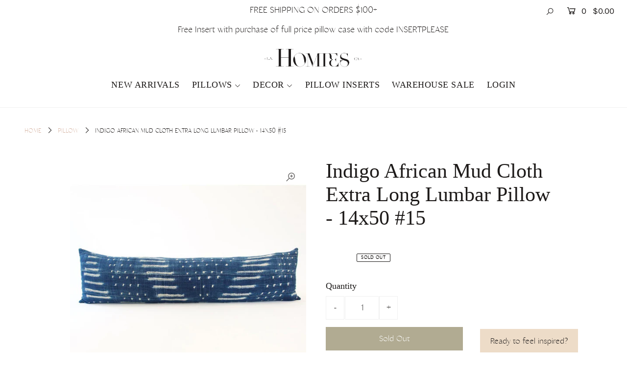

--- FILE ---
content_type: text/html; charset=utf-8
request_url: https://www.homies.la/products/indigo-african-mud-cloth-extra-long-lumbar-pillow-14x50-15
body_size: 41289
content:
<!DOCTYPE html>
<html lang="en" class="no-js">
<head>
  <meta charset="utf-8" />
  <meta name="viewport" content="width=device-width, initial-scale=1">

  <!-- Establish early connection to external domains -->
  <link rel="preconnect" href="https://cdn.shopify.com" crossorigin>
  <link rel="preconnect" href="https://fonts.shopify.com" crossorigin>
  <link rel="preconnect" href="https://monorail-edge.shopifysvc.com">
  <link rel="preconnect" href="//ajax.googleapis.com" crossorigin /><!-- Preload onDomain stylesheets and script libraries -->
  <link rel="preload" href="//www.homies.la/cdn/shop/t/11/assets/stylesheet.css?v=71577559682646489351755639671" as="style">
  <link rel="preload" href="//www.homies.la/cdn/shop/t/11/assets/queries.css?v=124364132568617178051610758908" as="style">
  <link rel="preload" as="font" href="//www.homies.la/cdn/fonts/karla/karla_n4.40497e07df527e6a50e58fb17ef1950c72f3e32c.woff2" type="font/woff2" crossorigin>
  <link rel="preload" as="font" href="//www.homies.la/cdn/fonts/karla/karla_n4.40497e07df527e6a50e58fb17ef1950c72f3e32c.woff2" type="font/woff2" crossorigin>
  <link rel="preload" as="font" href="//www.homies.la/cdn/fonts/karla/karla_n7.4358a847d4875593d69cfc3f8cc0b44c17b3ed03.woff2" type="font/woff2" crossorigin>
  <link rel="preload" href="//www.homies.la/cdn/shop/t/11/assets/eventemitter3.min.js?v=148202183930229300091607451613" as="script">
  <link rel="preload" href="//www.homies.la/cdn/shop/t/11/assets/theme.js?v=47008869288369559391689196516" as="script">
  <link rel="preload" href="//www.homies.la/cdn/shopifycloud/storefront/assets/themes_support/option_selection-b017cd28.js" as="script">
  <link rel="preload" href="//www.homies.la/cdn/shop/t/11/assets/ls.rias.min.js?v=14027706847819641431607451597" as="script">
  <link rel="preload" href="//www.homies.la/cdn/shop/t/11/assets/ls.bgset.min.js?v=67534032352881377061607451605" as="script">
  <link rel="preload" href="//www.homies.la/cdn/shop/t/11/assets/lazysizes.min.js?v=46843600303590072821607451597" as="script">
  <link rel="preload" href="//www.homies.la/cdn/shop/t/11/assets/jquery.fancybox.js?v=78048459142694200981607451609" as="script">

  <link rel="shortcut icon" href="//www.homies.la/cdn/shop/files/Favicon_-_Color_32x32.png?v=1614310537" type="image/png" />
  <link rel="canonical" href="https://www.homies.la/products/indigo-african-mud-cloth-extra-long-lumbar-pillow-14x50-15" />

  <title>Indigo African Mud Cloth Extra Long Lumbar Pillow - 14x50 #15 &ndash; Homies</title>
  <meta name="description" content="Our vintage shibori African mud cloth pillows are hand dyed and oh SO soft. The fabric is dyed using a technique that involves folding and twisting the cloth and dyeing it in an indigo bath. Insert: Included (Alternative down, hypoallergenic) Material - Front: Indigo Mud Cloth Material - Back: White Denim Dimensions: 1" />

  


    <meta name="twitter:card" content="//www.homies.la/cdn/shop/products/IndigoAfricanMudClothExtraLongLumbarPillow-14x50_15-1_1024x.jpg?v=1699042569">
    <meta name="twitter:image" content="//www.homies.la/cdn/shop/products/IndigoAfricanMudClothExtraLongLumbarPillow-14x50_15-1_1024x.jpg?v=1699042569">



<meta property="og:site_name" content="Homies">
<meta property="og:url" content="https://www.homies.la/products/indigo-african-mud-cloth-extra-long-lumbar-pillow-14x50-15">
<meta property="og:title" content="Indigo African Mud Cloth Extra Long Lumbar Pillow - 14x50 #15">
<meta property="og:type" content="product">
<meta property="og:description" content="Our vintage shibori African mud cloth pillows are hand dyed and oh SO soft. The fabric is dyed using a technique that involves folding and twisting the cloth and dyeing it in an indigo bath. Insert: Included (Alternative down, hypoallergenic) Material - Front: Indigo Mud Cloth Material - Back: White Denim Dimensions: 1">

  <meta property="og:price:amount" content="85.00">
  <meta property="og:price:currency" content="USD">

<meta property="og:image" content="http://www.homies.la/cdn/shop/products/IndigoAfricanMudClothExtraLongLumbarPillow-14x50_15_resized_6c824260-2edc-4acf-bff4-483a59d0e625_800x.jpg?v=1699042569"><meta property="og:image" content="http://www.homies.la/cdn/shop/products/IndigoAfricanMudClothExtraLongLumbarPillow-14x50_15-1_800x.jpg?v=1699042569"><meta property="og:image" content="http://www.homies.la/cdn/shop/products/IndigoAfricanMudClothExtraLongLumbarPillow-14x50_15-2_800x.jpg?v=1699042569">



<meta name="twitter:title" content="Indigo African Mud Cloth Extra Long Lumbar Pillow - 14x50 #15">
<meta name="twitter:description" content="Our vintage shibori African mud cloth pillows are hand dyed and oh SO soft. The fabric is dyed using a technique that involves folding and twisting the cloth and dyeing it in an indigo bath. Insert: Included (Alternative down, hypoallergenic) Material - Front: Indigo Mud Cloth Material - Back: White Denim Dimensions: 1">
<meta name="twitter:domain" content="">

  
 <script type="application/ld+json">
   {
     "@context": "https://schema.org",
     "@type": "Product",
     "id": "indigo-african-mud-cloth-extra-long-lumbar-pillow-14x50-15",
     "url": "//products/indigo-african-mud-cloth-extra-long-lumbar-pillow-14x50-15",
     "image": "//www.homies.la/cdn/shop/products/IndigoAfricanMudClothExtraLongLumbarPillow-14x50_15_resized_6c824260-2edc-4acf-bff4-483a59d0e625_1024x.jpg?v=1699042569",
     "name": "Indigo African Mud Cloth Extra Long Lumbar Pillow - 14x50 #15",
     "brand": "HOMIES",
     "description": "
Our vintage shibori African mud cloth pillows are hand dyed and oh SO soft. The fabric is dyed using a technique that involves folding and twisting the cloth and dyeing it in an indigo bath. 

Insert: Included (Alternative down, hypoallergenic)
Material - Front: Indigo Mud Cloth
Material - Back: White Denim
Dimensions: 14x50 inches
Cover is removable


All mud cloth is individually hand spun, hand woven, and hand painted. Each piece is different. Some pieces also have areas of distress on the cloth.
Care Instructions:  The cover can be washed in cold water if necessary. Tumble dry or lay flat to dry. Do not apply heat or the blue dye may fade.

Pillow handmade in Los Angeles.","sku": "31666581995607","offers": {
       "@type": "Offer",
       "price": "85.00",
       "priceCurrency": "USD",
       "availability": "http://schema.org/InStock",
       "priceValidUntil": "2030-01-01",
       "url": "/products/indigo-african-mud-cloth-extra-long-lumbar-pillow-14x50-15"
     }}
 </script>


  <style data-shopify>
:root {
    --main-family: Karla;
    --main-weight: 400;
    --nav-family: Karla;
    --nav-weight: 400;
    --heading-family: Karla;
    --heading-weight: 700;

    --font-size: 16;
    --h1-size: 36;
    --h2-size: 36;
    --h3-size: 24;
    --h4-size: 22;
    --h5-size: 18;
    --nav-size: 18;

    --announcement-bar-background: rgba(0,0,0,0);
    --announcement-bar-text-color: #1d1a19;
    --homepage-pre-scroll-color: #1d1a19;
    --homepage-pre-scroll-background: rgba(0,0,0,0);
    --homepage-scroll-color: #1d1a19;
    --homepage-scroll-background: #ffffff;
    --pre-scroll-color: #1d1a19;
    --pre-scroll-background: #ffffff;
    --scroll-color: #000000;
    --scroll-background: #ffffff;
    --submenu-color: #1d1a19;
    --dropdown-background: #ffffff;
    --nav-border-color: #f0f0f0;
    --secondary-color: #ffffff;
    --background: #ffffff;
    --header-color: #1d1a19;
    --text-color: #1d1a19;
    --link-color: #d6b4a3;
    --sale-color: #bc7d52;
    --dotted-color: #f0f0f0;
    --button-color: #b1ab92;
    --button-hover: #1d1a19;
    --button-text: #ffffff;
    --secondary-button-color: #b1ab92;
    --secondary-button-hover: #1d1a19;
    --secondary-button-text: #ffffff;
    --new-background: #d6b4a3;
    --new-color: #ffffff;
    --sale-icon-background: #bc7d52;
    --sale-icon-color: #ffffff;
    --so-background: #000000;
    --so-color: #ffffff;
    --fb-share: rgba(0,0,0,0);
    --tw-share: rgba(0,0,0,0);
    --pin-share: rgba(0,0,0,0);
    --direction-color: #1d1a19;
    --direction-background: rgba(0,0,0,0);
    --direction-hover: rgba(0,0,0,0);
    --accordion-header_bg: #f5f5f5;
    --accordion-header_text: #000000;
    --accordion-content_background: #ffffff;
    --accordion-content_text: #000000;
    --swatch-color: #000000;
    --swatch-background: #ffffff;
    --swatch-border: #f5f5f5;
    --swatch-selected_color: #ffffff;
    --swatch-selected_background: #000000;
    --swatch-selected_border: #000000;
    --footer-border: rgba(0,0,0,0);
    --footer-background: #b1ab92;
    --footer-text: #ffffff;
    --footer-icons-color: #ffffff;
    --footer-icons-hover: #1d1a19;
    --footer-input: #b1ab92;
    --footer-input-text: #ffffff;
    --footer-button: #ededed;
    --footer-button-text: #b1ab92;
  }
</style>


  <link rel="stylesheet" href="//www.homies.la/cdn/shop/t/11/assets/stylesheet.css?v=71577559682646489351755639671" type="text/css">
  <link rel="stylesheet" href="//www.homies.la/cdn/shop/t/11/assets/queries.css?v=124364132568617178051610758908" type="text/css">

  <style>
  @font-face {
  font-family: Karla;
  font-weight: 400;
  font-style: normal;
  font-display: swap;
  src: url("//www.homies.la/cdn/fonts/karla/karla_n4.40497e07df527e6a50e58fb17ef1950c72f3e32c.woff2") format("woff2"),
       url("//www.homies.la/cdn/fonts/karla/karla_n4.e9f6f9de321061073c6bfe03c28976ba8ce6ee18.woff") format("woff");
}

  @font-face {
  font-family: Karla;
  font-weight: 400;
  font-style: normal;
  font-display: swap;
  src: url("//www.homies.la/cdn/fonts/karla/karla_n4.40497e07df527e6a50e58fb17ef1950c72f3e32c.woff2") format("woff2"),
       url("//www.homies.la/cdn/fonts/karla/karla_n4.e9f6f9de321061073c6bfe03c28976ba8ce6ee18.woff") format("woff");
}

  @font-face {
  font-family: Karla;
  font-weight: 700;
  font-style: normal;
  font-display: swap;
  src: url("//www.homies.la/cdn/fonts/karla/karla_n7.4358a847d4875593d69cfc3f8cc0b44c17b3ed03.woff2") format("woff2"),
       url("//www.homies.la/cdn/fonts/karla/karla_n7.96e322f6d76ce794f25fa29e55d6997c3fb656b6.woff") format("woff");
}

  @font-face {
  font-family: Karla;
  font-weight: 700;
  font-style: normal;
  font-display: swap;
  src: url("//www.homies.la/cdn/fonts/karla/karla_n7.4358a847d4875593d69cfc3f8cc0b44c17b3ed03.woff2") format("woff2"),
       url("//www.homies.la/cdn/fonts/karla/karla_n7.96e322f6d76ce794f25fa29e55d6997c3fb656b6.woff") format("woff");
}

  @font-face {
  font-family: Karla;
  font-weight: 400;
  font-style: italic;
  font-display: swap;
  src: url("//www.homies.la/cdn/fonts/karla/karla_i4.2086039c16bcc3a78a72a2f7b471e3c4a7f873a6.woff2") format("woff2"),
       url("//www.homies.la/cdn/fonts/karla/karla_i4.7b9f59841a5960c16fa2a897a0716c8ebb183221.woff") format("woff");
}

  @font-face {
  font-family: Karla;
  font-weight: 700;
  font-style: italic;
  font-display: swap;
  src: url("//www.homies.la/cdn/fonts/karla/karla_i7.fe031cd65d6e02906286add4f6dda06afc2615f0.woff2") format("woff2"),
       url("//www.homies.la/cdn/fonts/karla/karla_i7.816d4949fa7f7d79314595d7003eda5b44e959e3.woff") format("woff");
}

  </style>

  

  <script>window.performance && window.performance.mark && window.performance.mark('shopify.content_for_header.start');</script><meta name="google-site-verification" content="UnqlOWGt_S-ZkFoit7XcboCPZhMpwHyzjbBZT8JDh50">
<meta name="facebook-domain-verification" content="wfjbrex8t6mdtyd2yqdh5eu2t8oodn">
<meta name="facebook-domain-verification" content="mesxwdccr2ns2xo49bujpp8e1dqdd2">
<meta id="shopify-digital-wallet" name="shopify-digital-wallet" content="/13639413/digital_wallets/dialog">
<meta name="shopify-checkout-api-token" content="57087960e6604a807128d6be49e0d9b2">
<link rel="alternate" type="application/json+oembed" href="https://www.homies.la/products/indigo-african-mud-cloth-extra-long-lumbar-pillow-14x50-15.oembed">
<script async="async" src="/checkouts/internal/preloads.js?locale=en-US"></script>
<link rel="preconnect" href="https://shop.app" crossorigin="anonymous">
<script async="async" src="https://shop.app/checkouts/internal/preloads.js?locale=en-US&shop_id=13639413" crossorigin="anonymous"></script>
<script id="apple-pay-shop-capabilities" type="application/json">{"shopId":13639413,"countryCode":"US","currencyCode":"USD","merchantCapabilities":["supports3DS"],"merchantId":"gid:\/\/shopify\/Shop\/13639413","merchantName":"Homies","requiredBillingContactFields":["postalAddress","email"],"requiredShippingContactFields":["postalAddress","email"],"shippingType":"shipping","supportedNetworks":["visa","masterCard","amex","discover","elo","jcb"],"total":{"type":"pending","label":"Homies","amount":"1.00"},"shopifyPaymentsEnabled":true,"supportsSubscriptions":true}</script>
<script id="shopify-features" type="application/json">{"accessToken":"57087960e6604a807128d6be49e0d9b2","betas":["rich-media-storefront-analytics"],"domain":"www.homies.la","predictiveSearch":true,"shopId":13639413,"locale":"en"}</script>
<script>var Shopify = Shopify || {};
Shopify.shop = "la-homies.myshopify.com";
Shopify.locale = "en";
Shopify.currency = {"active":"USD","rate":"1.0"};
Shopify.country = "US";
Shopify.theme = {"name":"HOMIES Live Site","id":116561281212,"schema_name":"Icon","schema_version":"7.5.0","theme_store_id":686,"role":"main"};
Shopify.theme.handle = "null";
Shopify.theme.style = {"id":null,"handle":null};
Shopify.cdnHost = "www.homies.la/cdn";
Shopify.routes = Shopify.routes || {};
Shopify.routes.root = "/";</script>
<script type="module">!function(o){(o.Shopify=o.Shopify||{}).modules=!0}(window);</script>
<script>!function(o){function n(){var o=[];function n(){o.push(Array.prototype.slice.apply(arguments))}return n.q=o,n}var t=o.Shopify=o.Shopify||{};t.loadFeatures=n(),t.autoloadFeatures=n()}(window);</script>
<script>
  window.ShopifyPay = window.ShopifyPay || {};
  window.ShopifyPay.apiHost = "shop.app\/pay";
  window.ShopifyPay.redirectState = null;
</script>
<script id="shop-js-analytics" type="application/json">{"pageType":"product"}</script>
<script defer="defer" async type="module" src="//www.homies.la/cdn/shopifycloud/shop-js/modules/v2/client.init-shop-cart-sync_BdyHc3Nr.en.esm.js"></script>
<script defer="defer" async type="module" src="//www.homies.la/cdn/shopifycloud/shop-js/modules/v2/chunk.common_Daul8nwZ.esm.js"></script>
<script type="module">
  await import("//www.homies.la/cdn/shopifycloud/shop-js/modules/v2/client.init-shop-cart-sync_BdyHc3Nr.en.esm.js");
await import("//www.homies.la/cdn/shopifycloud/shop-js/modules/v2/chunk.common_Daul8nwZ.esm.js");

  window.Shopify.SignInWithShop?.initShopCartSync?.({"fedCMEnabled":true,"windoidEnabled":true});

</script>
<script>
  window.Shopify = window.Shopify || {};
  if (!window.Shopify.featureAssets) window.Shopify.featureAssets = {};
  window.Shopify.featureAssets['shop-js'] = {"shop-cart-sync":["modules/v2/client.shop-cart-sync_QYOiDySF.en.esm.js","modules/v2/chunk.common_Daul8nwZ.esm.js"],"init-fed-cm":["modules/v2/client.init-fed-cm_DchLp9rc.en.esm.js","modules/v2/chunk.common_Daul8nwZ.esm.js"],"shop-button":["modules/v2/client.shop-button_OV7bAJc5.en.esm.js","modules/v2/chunk.common_Daul8nwZ.esm.js"],"init-windoid":["modules/v2/client.init-windoid_DwxFKQ8e.en.esm.js","modules/v2/chunk.common_Daul8nwZ.esm.js"],"shop-cash-offers":["modules/v2/client.shop-cash-offers_DWtL6Bq3.en.esm.js","modules/v2/chunk.common_Daul8nwZ.esm.js","modules/v2/chunk.modal_CQq8HTM6.esm.js"],"shop-toast-manager":["modules/v2/client.shop-toast-manager_CX9r1SjA.en.esm.js","modules/v2/chunk.common_Daul8nwZ.esm.js"],"init-shop-email-lookup-coordinator":["modules/v2/client.init-shop-email-lookup-coordinator_UhKnw74l.en.esm.js","modules/v2/chunk.common_Daul8nwZ.esm.js"],"pay-button":["modules/v2/client.pay-button_DzxNnLDY.en.esm.js","modules/v2/chunk.common_Daul8nwZ.esm.js"],"avatar":["modules/v2/client.avatar_BTnouDA3.en.esm.js"],"init-shop-cart-sync":["modules/v2/client.init-shop-cart-sync_BdyHc3Nr.en.esm.js","modules/v2/chunk.common_Daul8nwZ.esm.js"],"shop-login-button":["modules/v2/client.shop-login-button_D8B466_1.en.esm.js","modules/v2/chunk.common_Daul8nwZ.esm.js","modules/v2/chunk.modal_CQq8HTM6.esm.js"],"init-customer-accounts-sign-up":["modules/v2/client.init-customer-accounts-sign-up_C8fpPm4i.en.esm.js","modules/v2/client.shop-login-button_D8B466_1.en.esm.js","modules/v2/chunk.common_Daul8nwZ.esm.js","modules/v2/chunk.modal_CQq8HTM6.esm.js"],"init-shop-for-new-customer-accounts":["modules/v2/client.init-shop-for-new-customer-accounts_CVTO0Ztu.en.esm.js","modules/v2/client.shop-login-button_D8B466_1.en.esm.js","modules/v2/chunk.common_Daul8nwZ.esm.js","modules/v2/chunk.modal_CQq8HTM6.esm.js"],"init-customer-accounts":["modules/v2/client.init-customer-accounts_dRgKMfrE.en.esm.js","modules/v2/client.shop-login-button_D8B466_1.en.esm.js","modules/v2/chunk.common_Daul8nwZ.esm.js","modules/v2/chunk.modal_CQq8HTM6.esm.js"],"shop-follow-button":["modules/v2/client.shop-follow-button_CkZpjEct.en.esm.js","modules/v2/chunk.common_Daul8nwZ.esm.js","modules/v2/chunk.modal_CQq8HTM6.esm.js"],"lead-capture":["modules/v2/client.lead-capture_BntHBhfp.en.esm.js","modules/v2/chunk.common_Daul8nwZ.esm.js","modules/v2/chunk.modal_CQq8HTM6.esm.js"],"checkout-modal":["modules/v2/client.checkout-modal_CfxcYbTm.en.esm.js","modules/v2/chunk.common_Daul8nwZ.esm.js","modules/v2/chunk.modal_CQq8HTM6.esm.js"],"shop-login":["modules/v2/client.shop-login_Da4GZ2H6.en.esm.js","modules/v2/chunk.common_Daul8nwZ.esm.js","modules/v2/chunk.modal_CQq8HTM6.esm.js"],"payment-terms":["modules/v2/client.payment-terms_MV4M3zvL.en.esm.js","modules/v2/chunk.common_Daul8nwZ.esm.js","modules/v2/chunk.modal_CQq8HTM6.esm.js"]};
</script>
<script id="__st">var __st={"a":13639413,"offset":-28800,"reqid":"7e8434de-efc2-40ba-863b-c2762e168217-1768965222","pageurl":"www.homies.la\/products\/indigo-african-mud-cloth-extra-long-lumbar-pillow-14x50-15","u":"f65b8fd0caef","p":"product","rtyp":"product","rid":4447248253015};</script>
<script>window.ShopifyPaypalV4VisibilityTracking = true;</script>
<script id="captcha-bootstrap">!function(){'use strict';const t='contact',e='account',n='new_comment',o=[[t,t],['blogs',n],['comments',n],[t,'customer']],c=[[e,'customer_login'],[e,'guest_login'],[e,'recover_customer_password'],[e,'create_customer']],r=t=>t.map((([t,e])=>`form[action*='/${t}']:not([data-nocaptcha='true']) input[name='form_type'][value='${e}']`)).join(','),a=t=>()=>t?[...document.querySelectorAll(t)].map((t=>t.form)):[];function s(){const t=[...o],e=r(t);return a(e)}const i='password',u='form_key',d=['recaptcha-v3-token','g-recaptcha-response','h-captcha-response',i],f=()=>{try{return window.sessionStorage}catch{return}},m='__shopify_v',_=t=>t.elements[u];function p(t,e,n=!1){try{const o=window.sessionStorage,c=JSON.parse(o.getItem(e)),{data:r}=function(t){const{data:e,action:n}=t;return t[m]||n?{data:e,action:n}:{data:t,action:n}}(c);for(const[e,n]of Object.entries(r))t.elements[e]&&(t.elements[e].value=n);n&&o.removeItem(e)}catch(o){console.error('form repopulation failed',{error:o})}}const l='form_type',E='cptcha';function T(t){t.dataset[E]=!0}const w=window,h=w.document,L='Shopify',v='ce_forms',y='captcha';let A=!1;((t,e)=>{const n=(g='f06e6c50-85a8-45c8-87d0-21a2b65856fe',I='https://cdn.shopify.com/shopifycloud/storefront-forms-hcaptcha/ce_storefront_forms_captcha_hcaptcha.v1.5.2.iife.js',D={infoText:'Protected by hCaptcha',privacyText:'Privacy',termsText:'Terms'},(t,e,n)=>{const o=w[L][v],c=o.bindForm;if(c)return c(t,g,e,D).then(n);var r;o.q.push([[t,g,e,D],n]),r=I,A||(h.body.append(Object.assign(h.createElement('script'),{id:'captcha-provider',async:!0,src:r})),A=!0)});var g,I,D;w[L]=w[L]||{},w[L][v]=w[L][v]||{},w[L][v].q=[],w[L][y]=w[L][y]||{},w[L][y].protect=function(t,e){n(t,void 0,e),T(t)},Object.freeze(w[L][y]),function(t,e,n,w,h,L){const[v,y,A,g]=function(t,e,n){const i=e?o:[],u=t?c:[],d=[...i,...u],f=r(d),m=r(i),_=r(d.filter((([t,e])=>n.includes(e))));return[a(f),a(m),a(_),s()]}(w,h,L),I=t=>{const e=t.target;return e instanceof HTMLFormElement?e:e&&e.form},D=t=>v().includes(t);t.addEventListener('submit',(t=>{const e=I(t);if(!e)return;const n=D(e)&&!e.dataset.hcaptchaBound&&!e.dataset.recaptchaBound,o=_(e),c=g().includes(e)&&(!o||!o.value);(n||c)&&t.preventDefault(),c&&!n&&(function(t){try{if(!f())return;!function(t){const e=f();if(!e)return;const n=_(t);if(!n)return;const o=n.value;o&&e.removeItem(o)}(t);const e=Array.from(Array(32),(()=>Math.random().toString(36)[2])).join('');!function(t,e){_(t)||t.append(Object.assign(document.createElement('input'),{type:'hidden',name:u})),t.elements[u].value=e}(t,e),function(t,e){const n=f();if(!n)return;const o=[...t.querySelectorAll(`input[type='${i}']`)].map((({name:t})=>t)),c=[...d,...o],r={};for(const[a,s]of new FormData(t).entries())c.includes(a)||(r[a]=s);n.setItem(e,JSON.stringify({[m]:1,action:t.action,data:r}))}(t,e)}catch(e){console.error('failed to persist form',e)}}(e),e.submit())}));const S=(t,e)=>{t&&!t.dataset[E]&&(n(t,e.some((e=>e===t))),T(t))};for(const o of['focusin','change'])t.addEventListener(o,(t=>{const e=I(t);D(e)&&S(e,y())}));const B=e.get('form_key'),M=e.get(l),P=B&&M;t.addEventListener('DOMContentLoaded',(()=>{const t=y();if(P)for(const e of t)e.elements[l].value===M&&p(e,B);[...new Set([...A(),...v().filter((t=>'true'===t.dataset.shopifyCaptcha))])].forEach((e=>S(e,t)))}))}(h,new URLSearchParams(w.location.search),n,t,e,['guest_login'])})(!0,!0)}();</script>
<script integrity="sha256-4kQ18oKyAcykRKYeNunJcIwy7WH5gtpwJnB7kiuLZ1E=" data-source-attribution="shopify.loadfeatures" defer="defer" src="//www.homies.la/cdn/shopifycloud/storefront/assets/storefront/load_feature-a0a9edcb.js" crossorigin="anonymous"></script>
<script crossorigin="anonymous" defer="defer" src="//www.homies.la/cdn/shopifycloud/storefront/assets/shopify_pay/storefront-65b4c6d7.js?v=20250812"></script>
<script data-source-attribution="shopify.dynamic_checkout.dynamic.init">var Shopify=Shopify||{};Shopify.PaymentButton=Shopify.PaymentButton||{isStorefrontPortableWallets:!0,init:function(){window.Shopify.PaymentButton.init=function(){};var t=document.createElement("script");t.src="https://www.homies.la/cdn/shopifycloud/portable-wallets/latest/portable-wallets.en.js",t.type="module",document.head.appendChild(t)}};
</script>
<script data-source-attribution="shopify.dynamic_checkout.buyer_consent">
  function portableWalletsHideBuyerConsent(e){var t=document.getElementById("shopify-buyer-consent"),n=document.getElementById("shopify-subscription-policy-button");t&&n&&(t.classList.add("hidden"),t.setAttribute("aria-hidden","true"),n.removeEventListener("click",e))}function portableWalletsShowBuyerConsent(e){var t=document.getElementById("shopify-buyer-consent"),n=document.getElementById("shopify-subscription-policy-button");t&&n&&(t.classList.remove("hidden"),t.removeAttribute("aria-hidden"),n.addEventListener("click",e))}window.Shopify?.PaymentButton&&(window.Shopify.PaymentButton.hideBuyerConsent=portableWalletsHideBuyerConsent,window.Shopify.PaymentButton.showBuyerConsent=portableWalletsShowBuyerConsent);
</script>
<script data-source-attribution="shopify.dynamic_checkout.cart.bootstrap">document.addEventListener("DOMContentLoaded",(function(){function t(){return document.querySelector("shopify-accelerated-checkout-cart, shopify-accelerated-checkout")}if(t())Shopify.PaymentButton.init();else{new MutationObserver((function(e,n){t()&&(Shopify.PaymentButton.init(),n.disconnect())})).observe(document.body,{childList:!0,subtree:!0})}}));
</script>
<script id='scb4127' type='text/javascript' async='' src='https://www.homies.la/cdn/shopifycloud/privacy-banner/storefront-banner.js'></script><link id="shopify-accelerated-checkout-styles" rel="stylesheet" media="screen" href="https://www.homies.la/cdn/shopifycloud/portable-wallets/latest/accelerated-checkout-backwards-compat.css" crossorigin="anonymous">
<style id="shopify-accelerated-checkout-cart">
        #shopify-buyer-consent {
  margin-top: 1em;
  display: inline-block;
  width: 100%;
}

#shopify-buyer-consent.hidden {
  display: none;
}

#shopify-subscription-policy-button {
  background: none;
  border: none;
  padding: 0;
  text-decoration: underline;
  font-size: inherit;
  cursor: pointer;
}

#shopify-subscription-policy-button::before {
  box-shadow: none;
}

      </style>
<script id="sections-script" data-sections="product-recommendations" defer="defer" src="//www.homies.la/cdn/shop/t/11/compiled_assets/scripts.js?v=3988"></script>
<script>window.performance && window.performance.mark && window.performance.mark('shopify.content_for_header.end');</script>

  <!-- Google Tag Manager -->
<script>(function(w,d,s,l,i){w[l]=w[l]||[];w[l].push({'gtm.start':
new Date().getTime(),event:'gtm.js'});var f=d.getElementsByTagName(s)[0],
j=d.createElement(s),dl=l!='dataLayer'?'&l='+l:'';j.async=true;j.src=
'https://www.googletagmanager.com/gtm.js?id='+i+dl;f.parentNode.insertBefore(j,f);
})(window,document,'script','dataLayer','GTM-N4QKQWJL');</script>
<!-- End Google Tag Manager -->

<!-- BEGIN app block: shopify://apps/ymq-b2b-wholesale-solution/blocks/app-embed/ef8663e7-9d07-4952-bb17-2e62f084164e --><style id="ymq-b2b-checkout-button-protect">
    [name="checkout"],[name="chekout"], a[href^="/checkout"], a[href="/account/login"].cart__submit, button[type="submit"].btn-order, a.btn.cart__checkout, a.cart__submit, .wc-proceed-to-checkout button, #cart_form .buttons .btn-primary, .ymq-checkout-button{
        pointer-events: none;
    }
</style>
<script>
    function ymq_ready(fn){
        if(document.addEventListener){
            document.addEventListener('DOMContentLoaded',function(){
                document.removeEventListener('DOMContentLoaded',arguments.callee,false);
                fn();
            },false);
        }else if(document.attachEvent){
            document.attachEvent('onreadystatechange',function(){
                if(document.readyState=='complete'){
                    document.detachEvent('onreadystatechange',arguments.callee);
                    fn();
                }
            });
        }
    }
    ymq_ready(() => {
        setTimeout(function() {
            var ymq_checkout_button_protect = document.getElementById("ymq-b2b-checkout-button-protect");
            ymq_checkout_button_protect.remove();
        }, 100);
    })
</script> 
 
 

<style class="ymq-b2b-hidden-price-style">
    .ymq-b2b-price-hidden{
        visibility: hidden!important;
    }
</style>

<script>
    window.ymq_b2b = window.ymq_b2b || {
        token: `4171cfc491414eed3f646a9559c7f78746d78844f73d23ef307c1506df848da5`,
        timestamp: `1768965222`,
        shop: {
            id: `13639413`,
            domain: `la-homies.myshopify.com`,
            taxes_included: false,
        },
        admin: false,
        cart: {"note":null,"attributes":{},"original_total_price":0,"total_price":0,"total_discount":0,"total_weight":0.0,"item_count":0,"items":[],"requires_shipping":false,"currency":"USD","items_subtotal_price":0,"cart_level_discount_applications":[],"checkout_charge_amount":0},
        product: {"id":4447248253015,"title":"Indigo African Mud Cloth Extra Long Lumbar Pillow - 14x50 #15","handle":"indigo-african-mud-cloth-extra-long-lumbar-pillow-14x50-15","description":"\u003cmeta charset=\"utf-8\"\u003e\n\u003cp class=\"p1\"\u003e\u003cspan style=\"font-weight: 400;\"\u003eOur vintage shibori African mud cloth pillows are hand dyed and oh SO soft. The fabric is dyed using a technique that involves folding and twisting the cloth and dyeing it in an indigo bath. \u003c\/span\u003e\u003c\/p\u003e\n\u003cul\u003e\n\u003cli\u003eInsert: Included (Alternative down, hypoallergenic)\u003c\/li\u003e\n\u003cli\u003eMaterial - Front: Indigo Mud Cloth\u003c\/li\u003e\n\u003cli\u003eMaterial - Back: White Denim\u003c\/li\u003e\n\u003cli\u003eDimensions: 14x50 inches\u003c\/li\u003e\n\u003cli\u003eCover is removable\u003c\/li\u003e\n\u003c\/ul\u003e\n\u003cul class=\"ul1\"\u003e\u003c\/ul\u003e\n\u003cp class=\"p1\"\u003e\u003cspan class=\"s1\"\u003eAll mud cloth is individually hand spun, hand woven, and hand painted. Each piece is different. Some pieces also have areas of distress on the cloth.\u003c\/span\u003e\u003c\/p\u003e\n\u003cp class=\"p1\"\u003e\u003cspan class=\"s1\"\u003eCare Instructions:  The cover can be washed in cold water if necessary. Tumble dry or lay flat to dry. Do not apply heat or the blue dye may fade.\u003c\/span\u003e\u003c\/p\u003e\n\u003cmeta charset=\"utf-8\"\u003e\n\u003cp class=\"p1\"\u003e\u003cspan class=\"s1\"\u003e\u003cspan\u003ePillow handmade in Los Angeles.\u003c\/span\u003e\u003c\/span\u003e\u003c\/p\u003e","published_at":"2020-03-28T14:45:08-07:00","created_at":"2020-03-28T14:45:08-07:00","vendor":"HOMIES","type":"Pillow","tags":[],"price":8500,"price_min":8500,"price_max":8500,"available":false,"price_varies":false,"compare_at_price":null,"compare_at_price_min":0,"compare_at_price_max":0,"compare_at_price_varies":false,"variants":[{"id":31666581995607,"title":"Default Title","option1":"Default Title","option2":null,"option3":null,"sku":"","requires_shipping":true,"taxable":true,"featured_image":null,"available":false,"name":"Indigo African Mud Cloth Extra Long Lumbar Pillow - 14x50 #15","public_title":null,"options":["Default Title"],"price":8500,"weight":454,"compare_at_price":null,"inventory_quantity":0,"inventory_management":"shopify","inventory_policy":"deny","barcode":"","requires_selling_plan":false,"selling_plan_allocations":[]}],"images":["\/\/www.homies.la\/cdn\/shop\/products\/IndigoAfricanMudClothExtraLongLumbarPillow-14x50_15_resized_6c824260-2edc-4acf-bff4-483a59d0e625.jpg?v=1699042569","\/\/www.homies.la\/cdn\/shop\/products\/IndigoAfricanMudClothExtraLongLumbarPillow-14x50_15-1.jpg?v=1699042569","\/\/www.homies.la\/cdn\/shop\/products\/IndigoAfricanMudClothExtraLongLumbarPillow-14x50_15-2.jpg?v=1699042569"],"featured_image":"\/\/www.homies.la\/cdn\/shop\/products\/IndigoAfricanMudClothExtraLongLumbarPillow-14x50_15_resized_6c824260-2edc-4acf-bff4-483a59d0e625.jpg?v=1699042569","options":["Title"],"media":[{"alt":"Indigo African Mud Cloth Extra Long Lumbar Pillow - 14x50 #15 pillow","id":32464410870003,"position":1,"preview_image":{"aspect_ratio":1.0,"height":2048,"width":2048,"src":"\/\/www.homies.la\/cdn\/shop\/products\/IndigoAfricanMudClothExtraLongLumbarPillow-14x50_15_resized_6c824260-2edc-4acf-bff4-483a59d0e625.jpg?v=1699042569"},"aspect_ratio":1.0,"height":2048,"media_type":"image","src":"\/\/www.homies.la\/cdn\/shop\/products\/IndigoAfricanMudClothExtraLongLumbarPillow-14x50_15_resized_6c824260-2edc-4acf-bff4-483a59d0e625.jpg?v=1699042569","width":2048},{"alt":null,"id":32464411132147,"position":2,"preview_image":{"aspect_ratio":1.25,"height":576,"width":720,"src":"\/\/www.homies.la\/cdn\/shop\/products\/IndigoAfricanMudClothExtraLongLumbarPillow-14x50_15-1.jpg?v=1699042569"},"aspect_ratio":1.25,"height":576,"media_type":"image","src":"\/\/www.homies.la\/cdn\/shop\/products\/IndigoAfricanMudClothExtraLongLumbarPillow-14x50_15-1.jpg?v=1699042569","width":720},{"alt":null,"id":32464411164915,"position":3,"preview_image":{"aspect_ratio":1.25,"height":576,"width":720,"src":"\/\/www.homies.la\/cdn\/shop\/products\/IndigoAfricanMudClothExtraLongLumbarPillow-14x50_15-2.jpg?v=1699042569"},"aspect_ratio":1.25,"height":576,"media_type":"image","src":"\/\/www.homies.la\/cdn\/shop\/products\/IndigoAfricanMudClothExtraLongLumbarPillow-14x50_15-2.jpg?v=1699042569","width":720}],"requires_selling_plan":false,"selling_plan_groups":[],"content":"\u003cmeta charset=\"utf-8\"\u003e\n\u003cp class=\"p1\"\u003e\u003cspan style=\"font-weight: 400;\"\u003eOur vintage shibori African mud cloth pillows are hand dyed and oh SO soft. The fabric is dyed using a technique that involves folding and twisting the cloth and dyeing it in an indigo bath. \u003c\/span\u003e\u003c\/p\u003e\n\u003cul\u003e\n\u003cli\u003eInsert: Included (Alternative down, hypoallergenic)\u003c\/li\u003e\n\u003cli\u003eMaterial - Front: Indigo Mud Cloth\u003c\/li\u003e\n\u003cli\u003eMaterial - Back: White Denim\u003c\/li\u003e\n\u003cli\u003eDimensions: 14x50 inches\u003c\/li\u003e\n\u003cli\u003eCover is removable\u003c\/li\u003e\n\u003c\/ul\u003e\n\u003cul class=\"ul1\"\u003e\u003c\/ul\u003e\n\u003cp class=\"p1\"\u003e\u003cspan class=\"s1\"\u003eAll mud cloth is individually hand spun, hand woven, and hand painted. Each piece is different. Some pieces also have areas of distress on the cloth.\u003c\/span\u003e\u003c\/p\u003e\n\u003cp class=\"p1\"\u003e\u003cspan class=\"s1\"\u003eCare Instructions:  The cover can be washed in cold water if necessary. Tumble dry or lay flat to dry. Do not apply heat or the blue dye may fade.\u003c\/span\u003e\u003c\/p\u003e\n\u003cmeta charset=\"utf-8\"\u003e\n\u003cp class=\"p1\"\u003e\u003cspan class=\"s1\"\u003e\u003cspan\u003ePillow handmade in Los Angeles.\u003c\/span\u003e\u003c\/span\u003e\u003c\/p\u003e"},
        page: `product`,
        country: {
            iso_code: `US`,
            currency: `USD`,
            name: `United States`,
            language: `en`
        },
        discount_limit: {dc: {},sr: {}},
        all_country_option_tags: `<option value="United States" data-provinces="[[&quot;Alabama&quot;,&quot;Alabama&quot;],[&quot;Alaska&quot;,&quot;Alaska&quot;],[&quot;American Samoa&quot;,&quot;American Samoa&quot;],[&quot;Arizona&quot;,&quot;Arizona&quot;],[&quot;Arkansas&quot;,&quot;Arkansas&quot;],[&quot;Armed Forces Americas&quot;,&quot;Armed Forces Americas&quot;],[&quot;Armed Forces Europe&quot;,&quot;Armed Forces Europe&quot;],[&quot;Armed Forces Pacific&quot;,&quot;Armed Forces Pacific&quot;],[&quot;California&quot;,&quot;California&quot;],[&quot;Colorado&quot;,&quot;Colorado&quot;],[&quot;Connecticut&quot;,&quot;Connecticut&quot;],[&quot;Delaware&quot;,&quot;Delaware&quot;],[&quot;District of Columbia&quot;,&quot;Washington DC&quot;],[&quot;Federated States of Micronesia&quot;,&quot;Micronesia&quot;],[&quot;Florida&quot;,&quot;Florida&quot;],[&quot;Georgia&quot;,&quot;Georgia&quot;],[&quot;Guam&quot;,&quot;Guam&quot;],[&quot;Hawaii&quot;,&quot;Hawaii&quot;],[&quot;Idaho&quot;,&quot;Idaho&quot;],[&quot;Illinois&quot;,&quot;Illinois&quot;],[&quot;Indiana&quot;,&quot;Indiana&quot;],[&quot;Iowa&quot;,&quot;Iowa&quot;],[&quot;Kansas&quot;,&quot;Kansas&quot;],[&quot;Kentucky&quot;,&quot;Kentucky&quot;],[&quot;Louisiana&quot;,&quot;Louisiana&quot;],[&quot;Maine&quot;,&quot;Maine&quot;],[&quot;Marshall Islands&quot;,&quot;Marshall Islands&quot;],[&quot;Maryland&quot;,&quot;Maryland&quot;],[&quot;Massachusetts&quot;,&quot;Massachusetts&quot;],[&quot;Michigan&quot;,&quot;Michigan&quot;],[&quot;Minnesota&quot;,&quot;Minnesota&quot;],[&quot;Mississippi&quot;,&quot;Mississippi&quot;],[&quot;Missouri&quot;,&quot;Missouri&quot;],[&quot;Montana&quot;,&quot;Montana&quot;],[&quot;Nebraska&quot;,&quot;Nebraska&quot;],[&quot;Nevada&quot;,&quot;Nevada&quot;],[&quot;New Hampshire&quot;,&quot;New Hampshire&quot;],[&quot;New Jersey&quot;,&quot;New Jersey&quot;],[&quot;New Mexico&quot;,&quot;New Mexico&quot;],[&quot;New York&quot;,&quot;New York&quot;],[&quot;North Carolina&quot;,&quot;North Carolina&quot;],[&quot;North Dakota&quot;,&quot;North Dakota&quot;],[&quot;Northern Mariana Islands&quot;,&quot;Northern Mariana Islands&quot;],[&quot;Ohio&quot;,&quot;Ohio&quot;],[&quot;Oklahoma&quot;,&quot;Oklahoma&quot;],[&quot;Oregon&quot;,&quot;Oregon&quot;],[&quot;Palau&quot;,&quot;Palau&quot;],[&quot;Pennsylvania&quot;,&quot;Pennsylvania&quot;],[&quot;Puerto Rico&quot;,&quot;Puerto Rico&quot;],[&quot;Rhode Island&quot;,&quot;Rhode Island&quot;],[&quot;South Carolina&quot;,&quot;South Carolina&quot;],[&quot;South Dakota&quot;,&quot;South Dakota&quot;],[&quot;Tennessee&quot;,&quot;Tennessee&quot;],[&quot;Texas&quot;,&quot;Texas&quot;],[&quot;Utah&quot;,&quot;Utah&quot;],[&quot;Vermont&quot;,&quot;Vermont&quot;],[&quot;Virgin Islands&quot;,&quot;U.S. Virgin Islands&quot;],[&quot;Virginia&quot;,&quot;Virginia&quot;],[&quot;Washington&quot;,&quot;Washington&quot;],[&quot;West Virginia&quot;,&quot;West Virginia&quot;],[&quot;Wisconsin&quot;,&quot;Wisconsin&quot;],[&quot;Wyoming&quot;,&quot;Wyoming&quot;]]">United States</option>
<option value="---" data-provinces="[]">---</option>
<option value="Afghanistan" data-provinces="[]">Afghanistan</option>
<option value="Aland Islands" data-provinces="[]">Åland Islands</option>
<option value="Albania" data-provinces="[]">Albania</option>
<option value="Algeria" data-provinces="[]">Algeria</option>
<option value="Andorra" data-provinces="[]">Andorra</option>
<option value="Angola" data-provinces="[]">Angola</option>
<option value="Anguilla" data-provinces="[]">Anguilla</option>
<option value="Antigua And Barbuda" data-provinces="[]">Antigua & Barbuda</option>
<option value="Argentina" data-provinces="[[&quot;Buenos Aires&quot;,&quot;Buenos Aires Province&quot;],[&quot;Catamarca&quot;,&quot;Catamarca&quot;],[&quot;Chaco&quot;,&quot;Chaco&quot;],[&quot;Chubut&quot;,&quot;Chubut&quot;],[&quot;Ciudad Autónoma de Buenos Aires&quot;,&quot;Buenos Aires (Autonomous City)&quot;],[&quot;Corrientes&quot;,&quot;Corrientes&quot;],[&quot;Córdoba&quot;,&quot;Córdoba&quot;],[&quot;Entre Ríos&quot;,&quot;Entre Ríos&quot;],[&quot;Formosa&quot;,&quot;Formosa&quot;],[&quot;Jujuy&quot;,&quot;Jujuy&quot;],[&quot;La Pampa&quot;,&quot;La Pampa&quot;],[&quot;La Rioja&quot;,&quot;La Rioja&quot;],[&quot;Mendoza&quot;,&quot;Mendoza&quot;],[&quot;Misiones&quot;,&quot;Misiones&quot;],[&quot;Neuquén&quot;,&quot;Neuquén&quot;],[&quot;Río Negro&quot;,&quot;Río Negro&quot;],[&quot;Salta&quot;,&quot;Salta&quot;],[&quot;San Juan&quot;,&quot;San Juan&quot;],[&quot;San Luis&quot;,&quot;San Luis&quot;],[&quot;Santa Cruz&quot;,&quot;Santa Cruz&quot;],[&quot;Santa Fe&quot;,&quot;Santa Fe&quot;],[&quot;Santiago Del Estero&quot;,&quot;Santiago del Estero&quot;],[&quot;Tierra Del Fuego&quot;,&quot;Tierra del Fuego&quot;],[&quot;Tucumán&quot;,&quot;Tucumán&quot;]]">Argentina</option>
<option value="Armenia" data-provinces="[]">Armenia</option>
<option value="Aruba" data-provinces="[]">Aruba</option>
<option value="Ascension Island" data-provinces="[]">Ascension Island</option>
<option value="Australia" data-provinces="[[&quot;Australian Capital Territory&quot;,&quot;Australian Capital Territory&quot;],[&quot;New South Wales&quot;,&quot;New South Wales&quot;],[&quot;Northern Territory&quot;,&quot;Northern Territory&quot;],[&quot;Queensland&quot;,&quot;Queensland&quot;],[&quot;South Australia&quot;,&quot;South Australia&quot;],[&quot;Tasmania&quot;,&quot;Tasmania&quot;],[&quot;Victoria&quot;,&quot;Victoria&quot;],[&quot;Western Australia&quot;,&quot;Western Australia&quot;]]">Australia</option>
<option value="Austria" data-provinces="[]">Austria</option>
<option value="Azerbaijan" data-provinces="[]">Azerbaijan</option>
<option value="Bahamas" data-provinces="[]">Bahamas</option>
<option value="Bahrain" data-provinces="[]">Bahrain</option>
<option value="Bangladesh" data-provinces="[]">Bangladesh</option>
<option value="Barbados" data-provinces="[]">Barbados</option>
<option value="Belarus" data-provinces="[]">Belarus</option>
<option value="Belgium" data-provinces="[]">Belgium</option>
<option value="Belize" data-provinces="[]">Belize</option>
<option value="Benin" data-provinces="[]">Benin</option>
<option value="Bermuda" data-provinces="[]">Bermuda</option>
<option value="Bhutan" data-provinces="[]">Bhutan</option>
<option value="Bolivia" data-provinces="[]">Bolivia</option>
<option value="Bosnia And Herzegovina" data-provinces="[]">Bosnia & Herzegovina</option>
<option value="Botswana" data-provinces="[]">Botswana</option>
<option value="Brazil" data-provinces="[[&quot;Acre&quot;,&quot;Acre&quot;],[&quot;Alagoas&quot;,&quot;Alagoas&quot;],[&quot;Amapá&quot;,&quot;Amapá&quot;],[&quot;Amazonas&quot;,&quot;Amazonas&quot;],[&quot;Bahia&quot;,&quot;Bahia&quot;],[&quot;Ceará&quot;,&quot;Ceará&quot;],[&quot;Distrito Federal&quot;,&quot;Federal District&quot;],[&quot;Espírito Santo&quot;,&quot;Espírito Santo&quot;],[&quot;Goiás&quot;,&quot;Goiás&quot;],[&quot;Maranhão&quot;,&quot;Maranhão&quot;],[&quot;Mato Grosso&quot;,&quot;Mato Grosso&quot;],[&quot;Mato Grosso do Sul&quot;,&quot;Mato Grosso do Sul&quot;],[&quot;Minas Gerais&quot;,&quot;Minas Gerais&quot;],[&quot;Paraná&quot;,&quot;Paraná&quot;],[&quot;Paraíba&quot;,&quot;Paraíba&quot;],[&quot;Pará&quot;,&quot;Pará&quot;],[&quot;Pernambuco&quot;,&quot;Pernambuco&quot;],[&quot;Piauí&quot;,&quot;Piauí&quot;],[&quot;Rio Grande do Norte&quot;,&quot;Rio Grande do Norte&quot;],[&quot;Rio Grande do Sul&quot;,&quot;Rio Grande do Sul&quot;],[&quot;Rio de Janeiro&quot;,&quot;Rio de Janeiro&quot;],[&quot;Rondônia&quot;,&quot;Rondônia&quot;],[&quot;Roraima&quot;,&quot;Roraima&quot;],[&quot;Santa Catarina&quot;,&quot;Santa Catarina&quot;],[&quot;Sergipe&quot;,&quot;Sergipe&quot;],[&quot;São Paulo&quot;,&quot;São Paulo&quot;],[&quot;Tocantins&quot;,&quot;Tocantins&quot;]]">Brazil</option>
<option value="British Indian Ocean Territory" data-provinces="[]">British Indian Ocean Territory</option>
<option value="Virgin Islands, British" data-provinces="[]">British Virgin Islands</option>
<option value="Brunei" data-provinces="[]">Brunei</option>
<option value="Bulgaria" data-provinces="[]">Bulgaria</option>
<option value="Burkina Faso" data-provinces="[]">Burkina Faso</option>
<option value="Burundi" data-provinces="[]">Burundi</option>
<option value="Cambodia" data-provinces="[]">Cambodia</option>
<option value="Republic of Cameroon" data-provinces="[]">Cameroon</option>
<option value="Canada" data-provinces="[[&quot;Alberta&quot;,&quot;Alberta&quot;],[&quot;British Columbia&quot;,&quot;British Columbia&quot;],[&quot;Manitoba&quot;,&quot;Manitoba&quot;],[&quot;New Brunswick&quot;,&quot;New Brunswick&quot;],[&quot;Newfoundland and Labrador&quot;,&quot;Newfoundland and Labrador&quot;],[&quot;Northwest Territories&quot;,&quot;Northwest Territories&quot;],[&quot;Nova Scotia&quot;,&quot;Nova Scotia&quot;],[&quot;Nunavut&quot;,&quot;Nunavut&quot;],[&quot;Ontario&quot;,&quot;Ontario&quot;],[&quot;Prince Edward Island&quot;,&quot;Prince Edward Island&quot;],[&quot;Quebec&quot;,&quot;Quebec&quot;],[&quot;Saskatchewan&quot;,&quot;Saskatchewan&quot;],[&quot;Yukon&quot;,&quot;Yukon&quot;]]">Canada</option>
<option value="Cape Verde" data-provinces="[]">Cape Verde</option>
<option value="Caribbean Netherlands" data-provinces="[]">Caribbean Netherlands</option>
<option value="Cayman Islands" data-provinces="[]">Cayman Islands</option>
<option value="Central African Republic" data-provinces="[]">Central African Republic</option>
<option value="Chad" data-provinces="[]">Chad</option>
<option value="Chile" data-provinces="[[&quot;Antofagasta&quot;,&quot;Antofagasta&quot;],[&quot;Araucanía&quot;,&quot;Araucanía&quot;],[&quot;Arica and Parinacota&quot;,&quot;Arica y Parinacota&quot;],[&quot;Atacama&quot;,&quot;Atacama&quot;],[&quot;Aysén&quot;,&quot;Aysén&quot;],[&quot;Biobío&quot;,&quot;Bío Bío&quot;],[&quot;Coquimbo&quot;,&quot;Coquimbo&quot;],[&quot;Los Lagos&quot;,&quot;Los Lagos&quot;],[&quot;Los Ríos&quot;,&quot;Los Ríos&quot;],[&quot;Magallanes&quot;,&quot;Magallanes Region&quot;],[&quot;Maule&quot;,&quot;Maule&quot;],[&quot;O&#39;Higgins&quot;,&quot;Libertador General Bernardo O’Higgins&quot;],[&quot;Santiago&quot;,&quot;Santiago Metropolitan&quot;],[&quot;Tarapacá&quot;,&quot;Tarapacá&quot;],[&quot;Valparaíso&quot;,&quot;Valparaíso&quot;],[&quot;Ñuble&quot;,&quot;Ñuble&quot;]]">Chile</option>
<option value="China" data-provinces="[[&quot;Anhui&quot;,&quot;Anhui&quot;],[&quot;Beijing&quot;,&quot;Beijing&quot;],[&quot;Chongqing&quot;,&quot;Chongqing&quot;],[&quot;Fujian&quot;,&quot;Fujian&quot;],[&quot;Gansu&quot;,&quot;Gansu&quot;],[&quot;Guangdong&quot;,&quot;Guangdong&quot;],[&quot;Guangxi&quot;,&quot;Guangxi&quot;],[&quot;Guizhou&quot;,&quot;Guizhou&quot;],[&quot;Hainan&quot;,&quot;Hainan&quot;],[&quot;Hebei&quot;,&quot;Hebei&quot;],[&quot;Heilongjiang&quot;,&quot;Heilongjiang&quot;],[&quot;Henan&quot;,&quot;Henan&quot;],[&quot;Hubei&quot;,&quot;Hubei&quot;],[&quot;Hunan&quot;,&quot;Hunan&quot;],[&quot;Inner Mongolia&quot;,&quot;Inner Mongolia&quot;],[&quot;Jiangsu&quot;,&quot;Jiangsu&quot;],[&quot;Jiangxi&quot;,&quot;Jiangxi&quot;],[&quot;Jilin&quot;,&quot;Jilin&quot;],[&quot;Liaoning&quot;,&quot;Liaoning&quot;],[&quot;Ningxia&quot;,&quot;Ningxia&quot;],[&quot;Qinghai&quot;,&quot;Qinghai&quot;],[&quot;Shaanxi&quot;,&quot;Shaanxi&quot;],[&quot;Shandong&quot;,&quot;Shandong&quot;],[&quot;Shanghai&quot;,&quot;Shanghai&quot;],[&quot;Shanxi&quot;,&quot;Shanxi&quot;],[&quot;Sichuan&quot;,&quot;Sichuan&quot;],[&quot;Tianjin&quot;,&quot;Tianjin&quot;],[&quot;Xinjiang&quot;,&quot;Xinjiang&quot;],[&quot;Xizang&quot;,&quot;Tibet&quot;],[&quot;Yunnan&quot;,&quot;Yunnan&quot;],[&quot;Zhejiang&quot;,&quot;Zhejiang&quot;]]">China</option>
<option value="Christmas Island" data-provinces="[]">Christmas Island</option>
<option value="Cocos (Keeling) Islands" data-provinces="[]">Cocos (Keeling) Islands</option>
<option value="Colombia" data-provinces="[[&quot;Amazonas&quot;,&quot;Amazonas&quot;],[&quot;Antioquia&quot;,&quot;Antioquia&quot;],[&quot;Arauca&quot;,&quot;Arauca&quot;],[&quot;Atlántico&quot;,&quot;Atlántico&quot;],[&quot;Bogotá, D.C.&quot;,&quot;Capital District&quot;],[&quot;Bolívar&quot;,&quot;Bolívar&quot;],[&quot;Boyacá&quot;,&quot;Boyacá&quot;],[&quot;Caldas&quot;,&quot;Caldas&quot;],[&quot;Caquetá&quot;,&quot;Caquetá&quot;],[&quot;Casanare&quot;,&quot;Casanare&quot;],[&quot;Cauca&quot;,&quot;Cauca&quot;],[&quot;Cesar&quot;,&quot;Cesar&quot;],[&quot;Chocó&quot;,&quot;Chocó&quot;],[&quot;Cundinamarca&quot;,&quot;Cundinamarca&quot;],[&quot;Córdoba&quot;,&quot;Córdoba&quot;],[&quot;Guainía&quot;,&quot;Guainía&quot;],[&quot;Guaviare&quot;,&quot;Guaviare&quot;],[&quot;Huila&quot;,&quot;Huila&quot;],[&quot;La Guajira&quot;,&quot;La Guajira&quot;],[&quot;Magdalena&quot;,&quot;Magdalena&quot;],[&quot;Meta&quot;,&quot;Meta&quot;],[&quot;Nariño&quot;,&quot;Nariño&quot;],[&quot;Norte de Santander&quot;,&quot;Norte de Santander&quot;],[&quot;Putumayo&quot;,&quot;Putumayo&quot;],[&quot;Quindío&quot;,&quot;Quindío&quot;],[&quot;Risaralda&quot;,&quot;Risaralda&quot;],[&quot;San Andrés, Providencia y Santa Catalina&quot;,&quot;San Andrés \u0026 Providencia&quot;],[&quot;Santander&quot;,&quot;Santander&quot;],[&quot;Sucre&quot;,&quot;Sucre&quot;],[&quot;Tolima&quot;,&quot;Tolima&quot;],[&quot;Valle del Cauca&quot;,&quot;Valle del Cauca&quot;],[&quot;Vaupés&quot;,&quot;Vaupés&quot;],[&quot;Vichada&quot;,&quot;Vichada&quot;]]">Colombia</option>
<option value="Comoros" data-provinces="[]">Comoros</option>
<option value="Congo" data-provinces="[]">Congo - Brazzaville</option>
<option value="Congo, The Democratic Republic Of The" data-provinces="[]">Congo - Kinshasa</option>
<option value="Cook Islands" data-provinces="[]">Cook Islands</option>
<option value="Costa Rica" data-provinces="[[&quot;Alajuela&quot;,&quot;Alajuela&quot;],[&quot;Cartago&quot;,&quot;Cartago&quot;],[&quot;Guanacaste&quot;,&quot;Guanacaste&quot;],[&quot;Heredia&quot;,&quot;Heredia&quot;],[&quot;Limón&quot;,&quot;Limón&quot;],[&quot;Puntarenas&quot;,&quot;Puntarenas&quot;],[&quot;San José&quot;,&quot;San José&quot;]]">Costa Rica</option>
<option value="Croatia" data-provinces="[]">Croatia</option>
<option value="Curaçao" data-provinces="[]">Curaçao</option>
<option value="Cyprus" data-provinces="[]">Cyprus</option>
<option value="Czech Republic" data-provinces="[]">Czechia</option>
<option value="Côte d'Ivoire" data-provinces="[]">Côte d’Ivoire</option>
<option value="Denmark" data-provinces="[]">Denmark</option>
<option value="Djibouti" data-provinces="[]">Djibouti</option>
<option value="Dominica" data-provinces="[]">Dominica</option>
<option value="Dominican Republic" data-provinces="[]">Dominican Republic</option>
<option value="Ecuador" data-provinces="[]">Ecuador</option>
<option value="Egypt" data-provinces="[[&quot;6th of October&quot;,&quot;6th of October&quot;],[&quot;Al Sharqia&quot;,&quot;Al Sharqia&quot;],[&quot;Alexandria&quot;,&quot;Alexandria&quot;],[&quot;Aswan&quot;,&quot;Aswan&quot;],[&quot;Asyut&quot;,&quot;Asyut&quot;],[&quot;Beheira&quot;,&quot;Beheira&quot;],[&quot;Beni Suef&quot;,&quot;Beni Suef&quot;],[&quot;Cairo&quot;,&quot;Cairo&quot;],[&quot;Dakahlia&quot;,&quot;Dakahlia&quot;],[&quot;Damietta&quot;,&quot;Damietta&quot;],[&quot;Faiyum&quot;,&quot;Faiyum&quot;],[&quot;Gharbia&quot;,&quot;Gharbia&quot;],[&quot;Giza&quot;,&quot;Giza&quot;],[&quot;Helwan&quot;,&quot;Helwan&quot;],[&quot;Ismailia&quot;,&quot;Ismailia&quot;],[&quot;Kafr el-Sheikh&quot;,&quot;Kafr el-Sheikh&quot;],[&quot;Luxor&quot;,&quot;Luxor&quot;],[&quot;Matrouh&quot;,&quot;Matrouh&quot;],[&quot;Minya&quot;,&quot;Minya&quot;],[&quot;Monufia&quot;,&quot;Monufia&quot;],[&quot;New Valley&quot;,&quot;New Valley&quot;],[&quot;North Sinai&quot;,&quot;North Sinai&quot;],[&quot;Port Said&quot;,&quot;Port Said&quot;],[&quot;Qalyubia&quot;,&quot;Qalyubia&quot;],[&quot;Qena&quot;,&quot;Qena&quot;],[&quot;Red Sea&quot;,&quot;Red Sea&quot;],[&quot;Sohag&quot;,&quot;Sohag&quot;],[&quot;South Sinai&quot;,&quot;South Sinai&quot;],[&quot;Suez&quot;,&quot;Suez&quot;]]">Egypt</option>
<option value="El Salvador" data-provinces="[[&quot;Ahuachapán&quot;,&quot;Ahuachapán&quot;],[&quot;Cabañas&quot;,&quot;Cabañas&quot;],[&quot;Chalatenango&quot;,&quot;Chalatenango&quot;],[&quot;Cuscatlán&quot;,&quot;Cuscatlán&quot;],[&quot;La Libertad&quot;,&quot;La Libertad&quot;],[&quot;La Paz&quot;,&quot;La Paz&quot;],[&quot;La Unión&quot;,&quot;La Unión&quot;],[&quot;Morazán&quot;,&quot;Morazán&quot;],[&quot;San Miguel&quot;,&quot;San Miguel&quot;],[&quot;San Salvador&quot;,&quot;San Salvador&quot;],[&quot;San Vicente&quot;,&quot;San Vicente&quot;],[&quot;Santa Ana&quot;,&quot;Santa Ana&quot;],[&quot;Sonsonate&quot;,&quot;Sonsonate&quot;],[&quot;Usulután&quot;,&quot;Usulután&quot;]]">El Salvador</option>
<option value="Equatorial Guinea" data-provinces="[]">Equatorial Guinea</option>
<option value="Eritrea" data-provinces="[]">Eritrea</option>
<option value="Estonia" data-provinces="[]">Estonia</option>
<option value="Eswatini" data-provinces="[]">Eswatini</option>
<option value="Ethiopia" data-provinces="[]">Ethiopia</option>
<option value="Falkland Islands (Malvinas)" data-provinces="[]">Falkland Islands</option>
<option value="Faroe Islands" data-provinces="[]">Faroe Islands</option>
<option value="Fiji" data-provinces="[]">Fiji</option>
<option value="Finland" data-provinces="[]">Finland</option>
<option value="France" data-provinces="[]">France</option>
<option value="French Guiana" data-provinces="[]">French Guiana</option>
<option value="French Polynesia" data-provinces="[]">French Polynesia</option>
<option value="French Southern Territories" data-provinces="[]">French Southern Territories</option>
<option value="Gabon" data-provinces="[]">Gabon</option>
<option value="Gambia" data-provinces="[]">Gambia</option>
<option value="Georgia" data-provinces="[]">Georgia</option>
<option value="Germany" data-provinces="[]">Germany</option>
<option value="Ghana" data-provinces="[]">Ghana</option>
<option value="Gibraltar" data-provinces="[]">Gibraltar</option>
<option value="Greece" data-provinces="[]">Greece</option>
<option value="Greenland" data-provinces="[]">Greenland</option>
<option value="Grenada" data-provinces="[]">Grenada</option>
<option value="Guadeloupe" data-provinces="[]">Guadeloupe</option>
<option value="Guatemala" data-provinces="[[&quot;Alta Verapaz&quot;,&quot;Alta Verapaz&quot;],[&quot;Baja Verapaz&quot;,&quot;Baja Verapaz&quot;],[&quot;Chimaltenango&quot;,&quot;Chimaltenango&quot;],[&quot;Chiquimula&quot;,&quot;Chiquimula&quot;],[&quot;El Progreso&quot;,&quot;El Progreso&quot;],[&quot;Escuintla&quot;,&quot;Escuintla&quot;],[&quot;Guatemala&quot;,&quot;Guatemala&quot;],[&quot;Huehuetenango&quot;,&quot;Huehuetenango&quot;],[&quot;Izabal&quot;,&quot;Izabal&quot;],[&quot;Jalapa&quot;,&quot;Jalapa&quot;],[&quot;Jutiapa&quot;,&quot;Jutiapa&quot;],[&quot;Petén&quot;,&quot;Petén&quot;],[&quot;Quetzaltenango&quot;,&quot;Quetzaltenango&quot;],[&quot;Quiché&quot;,&quot;Quiché&quot;],[&quot;Retalhuleu&quot;,&quot;Retalhuleu&quot;],[&quot;Sacatepéquez&quot;,&quot;Sacatepéquez&quot;],[&quot;San Marcos&quot;,&quot;San Marcos&quot;],[&quot;Santa Rosa&quot;,&quot;Santa Rosa&quot;],[&quot;Sololá&quot;,&quot;Sololá&quot;],[&quot;Suchitepéquez&quot;,&quot;Suchitepéquez&quot;],[&quot;Totonicapán&quot;,&quot;Totonicapán&quot;],[&quot;Zacapa&quot;,&quot;Zacapa&quot;]]">Guatemala</option>
<option value="Guernsey" data-provinces="[]">Guernsey</option>
<option value="Guinea" data-provinces="[]">Guinea</option>
<option value="Guinea Bissau" data-provinces="[]">Guinea-Bissau</option>
<option value="Guyana" data-provinces="[]">Guyana</option>
<option value="Haiti" data-provinces="[]">Haiti</option>
<option value="Honduras" data-provinces="[]">Honduras</option>
<option value="Hong Kong" data-provinces="[[&quot;Hong Kong Island&quot;,&quot;Hong Kong Island&quot;],[&quot;Kowloon&quot;,&quot;Kowloon&quot;],[&quot;New Territories&quot;,&quot;New Territories&quot;]]">Hong Kong SAR</option>
<option value="Hungary" data-provinces="[]">Hungary</option>
<option value="Iceland" data-provinces="[]">Iceland</option>
<option value="India" data-provinces="[[&quot;Andaman and Nicobar Islands&quot;,&quot;Andaman and Nicobar Islands&quot;],[&quot;Andhra Pradesh&quot;,&quot;Andhra Pradesh&quot;],[&quot;Arunachal Pradesh&quot;,&quot;Arunachal Pradesh&quot;],[&quot;Assam&quot;,&quot;Assam&quot;],[&quot;Bihar&quot;,&quot;Bihar&quot;],[&quot;Chandigarh&quot;,&quot;Chandigarh&quot;],[&quot;Chhattisgarh&quot;,&quot;Chhattisgarh&quot;],[&quot;Dadra and Nagar Haveli&quot;,&quot;Dadra and Nagar Haveli&quot;],[&quot;Daman and Diu&quot;,&quot;Daman and Diu&quot;],[&quot;Delhi&quot;,&quot;Delhi&quot;],[&quot;Goa&quot;,&quot;Goa&quot;],[&quot;Gujarat&quot;,&quot;Gujarat&quot;],[&quot;Haryana&quot;,&quot;Haryana&quot;],[&quot;Himachal Pradesh&quot;,&quot;Himachal Pradesh&quot;],[&quot;Jammu and Kashmir&quot;,&quot;Jammu and Kashmir&quot;],[&quot;Jharkhand&quot;,&quot;Jharkhand&quot;],[&quot;Karnataka&quot;,&quot;Karnataka&quot;],[&quot;Kerala&quot;,&quot;Kerala&quot;],[&quot;Ladakh&quot;,&quot;Ladakh&quot;],[&quot;Lakshadweep&quot;,&quot;Lakshadweep&quot;],[&quot;Madhya Pradesh&quot;,&quot;Madhya Pradesh&quot;],[&quot;Maharashtra&quot;,&quot;Maharashtra&quot;],[&quot;Manipur&quot;,&quot;Manipur&quot;],[&quot;Meghalaya&quot;,&quot;Meghalaya&quot;],[&quot;Mizoram&quot;,&quot;Mizoram&quot;],[&quot;Nagaland&quot;,&quot;Nagaland&quot;],[&quot;Odisha&quot;,&quot;Odisha&quot;],[&quot;Puducherry&quot;,&quot;Puducherry&quot;],[&quot;Punjab&quot;,&quot;Punjab&quot;],[&quot;Rajasthan&quot;,&quot;Rajasthan&quot;],[&quot;Sikkim&quot;,&quot;Sikkim&quot;],[&quot;Tamil Nadu&quot;,&quot;Tamil Nadu&quot;],[&quot;Telangana&quot;,&quot;Telangana&quot;],[&quot;Tripura&quot;,&quot;Tripura&quot;],[&quot;Uttar Pradesh&quot;,&quot;Uttar Pradesh&quot;],[&quot;Uttarakhand&quot;,&quot;Uttarakhand&quot;],[&quot;West Bengal&quot;,&quot;West Bengal&quot;]]">India</option>
<option value="Indonesia" data-provinces="[[&quot;Aceh&quot;,&quot;Aceh&quot;],[&quot;Bali&quot;,&quot;Bali&quot;],[&quot;Bangka Belitung&quot;,&quot;Bangka–Belitung Islands&quot;],[&quot;Banten&quot;,&quot;Banten&quot;],[&quot;Bengkulu&quot;,&quot;Bengkulu&quot;],[&quot;Gorontalo&quot;,&quot;Gorontalo&quot;],[&quot;Jakarta&quot;,&quot;Jakarta&quot;],[&quot;Jambi&quot;,&quot;Jambi&quot;],[&quot;Jawa Barat&quot;,&quot;West Java&quot;],[&quot;Jawa Tengah&quot;,&quot;Central Java&quot;],[&quot;Jawa Timur&quot;,&quot;East Java&quot;],[&quot;Kalimantan Barat&quot;,&quot;West Kalimantan&quot;],[&quot;Kalimantan Selatan&quot;,&quot;South Kalimantan&quot;],[&quot;Kalimantan Tengah&quot;,&quot;Central Kalimantan&quot;],[&quot;Kalimantan Timur&quot;,&quot;East Kalimantan&quot;],[&quot;Kalimantan Utara&quot;,&quot;North Kalimantan&quot;],[&quot;Kepulauan Riau&quot;,&quot;Riau Islands&quot;],[&quot;Lampung&quot;,&quot;Lampung&quot;],[&quot;Maluku&quot;,&quot;Maluku&quot;],[&quot;Maluku Utara&quot;,&quot;North Maluku&quot;],[&quot;North Sumatra&quot;,&quot;North Sumatra&quot;],[&quot;Nusa Tenggara Barat&quot;,&quot;West Nusa Tenggara&quot;],[&quot;Nusa Tenggara Timur&quot;,&quot;East Nusa Tenggara&quot;],[&quot;Papua&quot;,&quot;Papua&quot;],[&quot;Papua Barat&quot;,&quot;West Papua&quot;],[&quot;Riau&quot;,&quot;Riau&quot;],[&quot;South Sumatra&quot;,&quot;South Sumatra&quot;],[&quot;Sulawesi Barat&quot;,&quot;West Sulawesi&quot;],[&quot;Sulawesi Selatan&quot;,&quot;South Sulawesi&quot;],[&quot;Sulawesi Tengah&quot;,&quot;Central Sulawesi&quot;],[&quot;Sulawesi Tenggara&quot;,&quot;Southeast Sulawesi&quot;],[&quot;Sulawesi Utara&quot;,&quot;North Sulawesi&quot;],[&quot;West Sumatra&quot;,&quot;West Sumatra&quot;],[&quot;Yogyakarta&quot;,&quot;Yogyakarta&quot;]]">Indonesia</option>
<option value="Iraq" data-provinces="[]">Iraq</option>
<option value="Ireland" data-provinces="[[&quot;Carlow&quot;,&quot;Carlow&quot;],[&quot;Cavan&quot;,&quot;Cavan&quot;],[&quot;Clare&quot;,&quot;Clare&quot;],[&quot;Cork&quot;,&quot;Cork&quot;],[&quot;Donegal&quot;,&quot;Donegal&quot;],[&quot;Dublin&quot;,&quot;Dublin&quot;],[&quot;Galway&quot;,&quot;Galway&quot;],[&quot;Kerry&quot;,&quot;Kerry&quot;],[&quot;Kildare&quot;,&quot;Kildare&quot;],[&quot;Kilkenny&quot;,&quot;Kilkenny&quot;],[&quot;Laois&quot;,&quot;Laois&quot;],[&quot;Leitrim&quot;,&quot;Leitrim&quot;],[&quot;Limerick&quot;,&quot;Limerick&quot;],[&quot;Longford&quot;,&quot;Longford&quot;],[&quot;Louth&quot;,&quot;Louth&quot;],[&quot;Mayo&quot;,&quot;Mayo&quot;],[&quot;Meath&quot;,&quot;Meath&quot;],[&quot;Monaghan&quot;,&quot;Monaghan&quot;],[&quot;Offaly&quot;,&quot;Offaly&quot;],[&quot;Roscommon&quot;,&quot;Roscommon&quot;],[&quot;Sligo&quot;,&quot;Sligo&quot;],[&quot;Tipperary&quot;,&quot;Tipperary&quot;],[&quot;Waterford&quot;,&quot;Waterford&quot;],[&quot;Westmeath&quot;,&quot;Westmeath&quot;],[&quot;Wexford&quot;,&quot;Wexford&quot;],[&quot;Wicklow&quot;,&quot;Wicklow&quot;]]">Ireland</option>
<option value="Isle Of Man" data-provinces="[]">Isle of Man</option>
<option value="Israel" data-provinces="[]">Israel</option>
<option value="Italy" data-provinces="[[&quot;Agrigento&quot;,&quot;Agrigento&quot;],[&quot;Alessandria&quot;,&quot;Alessandria&quot;],[&quot;Ancona&quot;,&quot;Ancona&quot;],[&quot;Aosta&quot;,&quot;Aosta Valley&quot;],[&quot;Arezzo&quot;,&quot;Arezzo&quot;],[&quot;Ascoli Piceno&quot;,&quot;Ascoli Piceno&quot;],[&quot;Asti&quot;,&quot;Asti&quot;],[&quot;Avellino&quot;,&quot;Avellino&quot;],[&quot;Bari&quot;,&quot;Bari&quot;],[&quot;Barletta-Andria-Trani&quot;,&quot;Barletta-Andria-Trani&quot;],[&quot;Belluno&quot;,&quot;Belluno&quot;],[&quot;Benevento&quot;,&quot;Benevento&quot;],[&quot;Bergamo&quot;,&quot;Bergamo&quot;],[&quot;Biella&quot;,&quot;Biella&quot;],[&quot;Bologna&quot;,&quot;Bologna&quot;],[&quot;Bolzano&quot;,&quot;South Tyrol&quot;],[&quot;Brescia&quot;,&quot;Brescia&quot;],[&quot;Brindisi&quot;,&quot;Brindisi&quot;],[&quot;Cagliari&quot;,&quot;Cagliari&quot;],[&quot;Caltanissetta&quot;,&quot;Caltanissetta&quot;],[&quot;Campobasso&quot;,&quot;Campobasso&quot;],[&quot;Carbonia-Iglesias&quot;,&quot;Carbonia-Iglesias&quot;],[&quot;Caserta&quot;,&quot;Caserta&quot;],[&quot;Catania&quot;,&quot;Catania&quot;],[&quot;Catanzaro&quot;,&quot;Catanzaro&quot;],[&quot;Chieti&quot;,&quot;Chieti&quot;],[&quot;Como&quot;,&quot;Como&quot;],[&quot;Cosenza&quot;,&quot;Cosenza&quot;],[&quot;Cremona&quot;,&quot;Cremona&quot;],[&quot;Crotone&quot;,&quot;Crotone&quot;],[&quot;Cuneo&quot;,&quot;Cuneo&quot;],[&quot;Enna&quot;,&quot;Enna&quot;],[&quot;Fermo&quot;,&quot;Fermo&quot;],[&quot;Ferrara&quot;,&quot;Ferrara&quot;],[&quot;Firenze&quot;,&quot;Florence&quot;],[&quot;Foggia&quot;,&quot;Foggia&quot;],[&quot;Forlì-Cesena&quot;,&quot;Forlì-Cesena&quot;],[&quot;Frosinone&quot;,&quot;Frosinone&quot;],[&quot;Genova&quot;,&quot;Genoa&quot;],[&quot;Gorizia&quot;,&quot;Gorizia&quot;],[&quot;Grosseto&quot;,&quot;Grosseto&quot;],[&quot;Imperia&quot;,&quot;Imperia&quot;],[&quot;Isernia&quot;,&quot;Isernia&quot;],[&quot;L&#39;Aquila&quot;,&quot;L’Aquila&quot;],[&quot;La Spezia&quot;,&quot;La Spezia&quot;],[&quot;Latina&quot;,&quot;Latina&quot;],[&quot;Lecce&quot;,&quot;Lecce&quot;],[&quot;Lecco&quot;,&quot;Lecco&quot;],[&quot;Livorno&quot;,&quot;Livorno&quot;],[&quot;Lodi&quot;,&quot;Lodi&quot;],[&quot;Lucca&quot;,&quot;Lucca&quot;],[&quot;Macerata&quot;,&quot;Macerata&quot;],[&quot;Mantova&quot;,&quot;Mantua&quot;],[&quot;Massa-Carrara&quot;,&quot;Massa and Carrara&quot;],[&quot;Matera&quot;,&quot;Matera&quot;],[&quot;Medio Campidano&quot;,&quot;Medio Campidano&quot;],[&quot;Messina&quot;,&quot;Messina&quot;],[&quot;Milano&quot;,&quot;Milan&quot;],[&quot;Modena&quot;,&quot;Modena&quot;],[&quot;Monza e Brianza&quot;,&quot;Monza and Brianza&quot;],[&quot;Napoli&quot;,&quot;Naples&quot;],[&quot;Novara&quot;,&quot;Novara&quot;],[&quot;Nuoro&quot;,&quot;Nuoro&quot;],[&quot;Ogliastra&quot;,&quot;Ogliastra&quot;],[&quot;Olbia-Tempio&quot;,&quot;Olbia-Tempio&quot;],[&quot;Oristano&quot;,&quot;Oristano&quot;],[&quot;Padova&quot;,&quot;Padua&quot;],[&quot;Palermo&quot;,&quot;Palermo&quot;],[&quot;Parma&quot;,&quot;Parma&quot;],[&quot;Pavia&quot;,&quot;Pavia&quot;],[&quot;Perugia&quot;,&quot;Perugia&quot;],[&quot;Pesaro e Urbino&quot;,&quot;Pesaro and Urbino&quot;],[&quot;Pescara&quot;,&quot;Pescara&quot;],[&quot;Piacenza&quot;,&quot;Piacenza&quot;],[&quot;Pisa&quot;,&quot;Pisa&quot;],[&quot;Pistoia&quot;,&quot;Pistoia&quot;],[&quot;Pordenone&quot;,&quot;Pordenone&quot;],[&quot;Potenza&quot;,&quot;Potenza&quot;],[&quot;Prato&quot;,&quot;Prato&quot;],[&quot;Ragusa&quot;,&quot;Ragusa&quot;],[&quot;Ravenna&quot;,&quot;Ravenna&quot;],[&quot;Reggio Calabria&quot;,&quot;Reggio Calabria&quot;],[&quot;Reggio Emilia&quot;,&quot;Reggio Emilia&quot;],[&quot;Rieti&quot;,&quot;Rieti&quot;],[&quot;Rimini&quot;,&quot;Rimini&quot;],[&quot;Roma&quot;,&quot;Rome&quot;],[&quot;Rovigo&quot;,&quot;Rovigo&quot;],[&quot;Salerno&quot;,&quot;Salerno&quot;],[&quot;Sassari&quot;,&quot;Sassari&quot;],[&quot;Savona&quot;,&quot;Savona&quot;],[&quot;Siena&quot;,&quot;Siena&quot;],[&quot;Siracusa&quot;,&quot;Syracuse&quot;],[&quot;Sondrio&quot;,&quot;Sondrio&quot;],[&quot;Taranto&quot;,&quot;Taranto&quot;],[&quot;Teramo&quot;,&quot;Teramo&quot;],[&quot;Terni&quot;,&quot;Terni&quot;],[&quot;Torino&quot;,&quot;Turin&quot;],[&quot;Trapani&quot;,&quot;Trapani&quot;],[&quot;Trento&quot;,&quot;Trentino&quot;],[&quot;Treviso&quot;,&quot;Treviso&quot;],[&quot;Trieste&quot;,&quot;Trieste&quot;],[&quot;Udine&quot;,&quot;Udine&quot;],[&quot;Varese&quot;,&quot;Varese&quot;],[&quot;Venezia&quot;,&quot;Venice&quot;],[&quot;Verbano-Cusio-Ossola&quot;,&quot;Verbano-Cusio-Ossola&quot;],[&quot;Vercelli&quot;,&quot;Vercelli&quot;],[&quot;Verona&quot;,&quot;Verona&quot;],[&quot;Vibo Valentia&quot;,&quot;Vibo Valentia&quot;],[&quot;Vicenza&quot;,&quot;Vicenza&quot;],[&quot;Viterbo&quot;,&quot;Viterbo&quot;]]">Italy</option>
<option value="Jamaica" data-provinces="[]">Jamaica</option>
<option value="Japan" data-provinces="[[&quot;Aichi&quot;,&quot;Aichi&quot;],[&quot;Akita&quot;,&quot;Akita&quot;],[&quot;Aomori&quot;,&quot;Aomori&quot;],[&quot;Chiba&quot;,&quot;Chiba&quot;],[&quot;Ehime&quot;,&quot;Ehime&quot;],[&quot;Fukui&quot;,&quot;Fukui&quot;],[&quot;Fukuoka&quot;,&quot;Fukuoka&quot;],[&quot;Fukushima&quot;,&quot;Fukushima&quot;],[&quot;Gifu&quot;,&quot;Gifu&quot;],[&quot;Gunma&quot;,&quot;Gunma&quot;],[&quot;Hiroshima&quot;,&quot;Hiroshima&quot;],[&quot;Hokkaidō&quot;,&quot;Hokkaido&quot;],[&quot;Hyōgo&quot;,&quot;Hyogo&quot;],[&quot;Ibaraki&quot;,&quot;Ibaraki&quot;],[&quot;Ishikawa&quot;,&quot;Ishikawa&quot;],[&quot;Iwate&quot;,&quot;Iwate&quot;],[&quot;Kagawa&quot;,&quot;Kagawa&quot;],[&quot;Kagoshima&quot;,&quot;Kagoshima&quot;],[&quot;Kanagawa&quot;,&quot;Kanagawa&quot;],[&quot;Kumamoto&quot;,&quot;Kumamoto&quot;],[&quot;Kyōto&quot;,&quot;Kyoto&quot;],[&quot;Kōchi&quot;,&quot;Kochi&quot;],[&quot;Mie&quot;,&quot;Mie&quot;],[&quot;Miyagi&quot;,&quot;Miyagi&quot;],[&quot;Miyazaki&quot;,&quot;Miyazaki&quot;],[&quot;Nagano&quot;,&quot;Nagano&quot;],[&quot;Nagasaki&quot;,&quot;Nagasaki&quot;],[&quot;Nara&quot;,&quot;Nara&quot;],[&quot;Niigata&quot;,&quot;Niigata&quot;],[&quot;Okayama&quot;,&quot;Okayama&quot;],[&quot;Okinawa&quot;,&quot;Okinawa&quot;],[&quot;Saga&quot;,&quot;Saga&quot;],[&quot;Saitama&quot;,&quot;Saitama&quot;],[&quot;Shiga&quot;,&quot;Shiga&quot;],[&quot;Shimane&quot;,&quot;Shimane&quot;],[&quot;Shizuoka&quot;,&quot;Shizuoka&quot;],[&quot;Tochigi&quot;,&quot;Tochigi&quot;],[&quot;Tokushima&quot;,&quot;Tokushima&quot;],[&quot;Tottori&quot;,&quot;Tottori&quot;],[&quot;Toyama&quot;,&quot;Toyama&quot;],[&quot;Tōkyō&quot;,&quot;Tokyo&quot;],[&quot;Wakayama&quot;,&quot;Wakayama&quot;],[&quot;Yamagata&quot;,&quot;Yamagata&quot;],[&quot;Yamaguchi&quot;,&quot;Yamaguchi&quot;],[&quot;Yamanashi&quot;,&quot;Yamanashi&quot;],[&quot;Ōita&quot;,&quot;Oita&quot;],[&quot;Ōsaka&quot;,&quot;Osaka&quot;]]">Japan</option>
<option value="Jersey" data-provinces="[]">Jersey</option>
<option value="Jordan" data-provinces="[]">Jordan</option>
<option value="Kazakhstan" data-provinces="[]">Kazakhstan</option>
<option value="Kenya" data-provinces="[]">Kenya</option>
<option value="Kiribati" data-provinces="[]">Kiribati</option>
<option value="Kosovo" data-provinces="[]">Kosovo</option>
<option value="Kuwait" data-provinces="[[&quot;Al Ahmadi&quot;,&quot;Al Ahmadi&quot;],[&quot;Al Asimah&quot;,&quot;Al Asimah&quot;],[&quot;Al Farwaniyah&quot;,&quot;Al Farwaniyah&quot;],[&quot;Al Jahra&quot;,&quot;Al Jahra&quot;],[&quot;Hawalli&quot;,&quot;Hawalli&quot;],[&quot;Mubarak Al-Kabeer&quot;,&quot;Mubarak Al-Kabeer&quot;]]">Kuwait</option>
<option value="Kyrgyzstan" data-provinces="[]">Kyrgyzstan</option>
<option value="Lao People's Democratic Republic" data-provinces="[]">Laos</option>
<option value="Latvia" data-provinces="[]">Latvia</option>
<option value="Lebanon" data-provinces="[]">Lebanon</option>
<option value="Lesotho" data-provinces="[]">Lesotho</option>
<option value="Liberia" data-provinces="[]">Liberia</option>
<option value="Libyan Arab Jamahiriya" data-provinces="[]">Libya</option>
<option value="Liechtenstein" data-provinces="[]">Liechtenstein</option>
<option value="Lithuania" data-provinces="[]">Lithuania</option>
<option value="Luxembourg" data-provinces="[]">Luxembourg</option>
<option value="Macao" data-provinces="[]">Macao SAR</option>
<option value="Madagascar" data-provinces="[]">Madagascar</option>
<option value="Malawi" data-provinces="[]">Malawi</option>
<option value="Malaysia" data-provinces="[[&quot;Johor&quot;,&quot;Johor&quot;],[&quot;Kedah&quot;,&quot;Kedah&quot;],[&quot;Kelantan&quot;,&quot;Kelantan&quot;],[&quot;Kuala Lumpur&quot;,&quot;Kuala Lumpur&quot;],[&quot;Labuan&quot;,&quot;Labuan&quot;],[&quot;Melaka&quot;,&quot;Malacca&quot;],[&quot;Negeri Sembilan&quot;,&quot;Negeri Sembilan&quot;],[&quot;Pahang&quot;,&quot;Pahang&quot;],[&quot;Penang&quot;,&quot;Penang&quot;],[&quot;Perak&quot;,&quot;Perak&quot;],[&quot;Perlis&quot;,&quot;Perlis&quot;],[&quot;Putrajaya&quot;,&quot;Putrajaya&quot;],[&quot;Sabah&quot;,&quot;Sabah&quot;],[&quot;Sarawak&quot;,&quot;Sarawak&quot;],[&quot;Selangor&quot;,&quot;Selangor&quot;],[&quot;Terengganu&quot;,&quot;Terengganu&quot;]]">Malaysia</option>
<option value="Maldives" data-provinces="[]">Maldives</option>
<option value="Mali" data-provinces="[]">Mali</option>
<option value="Malta" data-provinces="[]">Malta</option>
<option value="Martinique" data-provinces="[]">Martinique</option>
<option value="Mauritania" data-provinces="[]">Mauritania</option>
<option value="Mauritius" data-provinces="[]">Mauritius</option>
<option value="Mayotte" data-provinces="[]">Mayotte</option>
<option value="Mexico" data-provinces="[[&quot;Aguascalientes&quot;,&quot;Aguascalientes&quot;],[&quot;Baja California&quot;,&quot;Baja California&quot;],[&quot;Baja California Sur&quot;,&quot;Baja California Sur&quot;],[&quot;Campeche&quot;,&quot;Campeche&quot;],[&quot;Chiapas&quot;,&quot;Chiapas&quot;],[&quot;Chihuahua&quot;,&quot;Chihuahua&quot;],[&quot;Ciudad de México&quot;,&quot;Ciudad de Mexico&quot;],[&quot;Coahuila&quot;,&quot;Coahuila&quot;],[&quot;Colima&quot;,&quot;Colima&quot;],[&quot;Durango&quot;,&quot;Durango&quot;],[&quot;Guanajuato&quot;,&quot;Guanajuato&quot;],[&quot;Guerrero&quot;,&quot;Guerrero&quot;],[&quot;Hidalgo&quot;,&quot;Hidalgo&quot;],[&quot;Jalisco&quot;,&quot;Jalisco&quot;],[&quot;Michoacán&quot;,&quot;Michoacán&quot;],[&quot;Morelos&quot;,&quot;Morelos&quot;],[&quot;México&quot;,&quot;Mexico State&quot;],[&quot;Nayarit&quot;,&quot;Nayarit&quot;],[&quot;Nuevo León&quot;,&quot;Nuevo León&quot;],[&quot;Oaxaca&quot;,&quot;Oaxaca&quot;],[&quot;Puebla&quot;,&quot;Puebla&quot;],[&quot;Querétaro&quot;,&quot;Querétaro&quot;],[&quot;Quintana Roo&quot;,&quot;Quintana Roo&quot;],[&quot;San Luis Potosí&quot;,&quot;San Luis Potosí&quot;],[&quot;Sinaloa&quot;,&quot;Sinaloa&quot;],[&quot;Sonora&quot;,&quot;Sonora&quot;],[&quot;Tabasco&quot;,&quot;Tabasco&quot;],[&quot;Tamaulipas&quot;,&quot;Tamaulipas&quot;],[&quot;Tlaxcala&quot;,&quot;Tlaxcala&quot;],[&quot;Veracruz&quot;,&quot;Veracruz&quot;],[&quot;Yucatán&quot;,&quot;Yucatán&quot;],[&quot;Zacatecas&quot;,&quot;Zacatecas&quot;]]">Mexico</option>
<option value="Moldova, Republic of" data-provinces="[]">Moldova</option>
<option value="Monaco" data-provinces="[]">Monaco</option>
<option value="Mongolia" data-provinces="[]">Mongolia</option>
<option value="Montenegro" data-provinces="[]">Montenegro</option>
<option value="Montserrat" data-provinces="[]">Montserrat</option>
<option value="Morocco" data-provinces="[]">Morocco</option>
<option value="Mozambique" data-provinces="[]">Mozambique</option>
<option value="Myanmar" data-provinces="[]">Myanmar (Burma)</option>
<option value="Namibia" data-provinces="[]">Namibia</option>
<option value="Nauru" data-provinces="[]">Nauru</option>
<option value="Nepal" data-provinces="[]">Nepal</option>
<option value="Netherlands" data-provinces="[]">Netherlands</option>
<option value="New Caledonia" data-provinces="[]">New Caledonia</option>
<option value="New Zealand" data-provinces="[[&quot;Auckland&quot;,&quot;Auckland&quot;],[&quot;Bay of Plenty&quot;,&quot;Bay of Plenty&quot;],[&quot;Canterbury&quot;,&quot;Canterbury&quot;],[&quot;Chatham Islands&quot;,&quot;Chatham Islands&quot;],[&quot;Gisborne&quot;,&quot;Gisborne&quot;],[&quot;Hawke&#39;s Bay&quot;,&quot;Hawke’s Bay&quot;],[&quot;Manawatu-Wanganui&quot;,&quot;Manawatū-Whanganui&quot;],[&quot;Marlborough&quot;,&quot;Marlborough&quot;],[&quot;Nelson&quot;,&quot;Nelson&quot;],[&quot;Northland&quot;,&quot;Northland&quot;],[&quot;Otago&quot;,&quot;Otago&quot;],[&quot;Southland&quot;,&quot;Southland&quot;],[&quot;Taranaki&quot;,&quot;Taranaki&quot;],[&quot;Tasman&quot;,&quot;Tasman&quot;],[&quot;Waikato&quot;,&quot;Waikato&quot;],[&quot;Wellington&quot;,&quot;Wellington&quot;],[&quot;West Coast&quot;,&quot;West Coast&quot;]]">New Zealand</option>
<option value="Nicaragua" data-provinces="[]">Nicaragua</option>
<option value="Niger" data-provinces="[]">Niger</option>
<option value="Nigeria" data-provinces="[[&quot;Abia&quot;,&quot;Abia&quot;],[&quot;Abuja Federal Capital Territory&quot;,&quot;Federal Capital Territory&quot;],[&quot;Adamawa&quot;,&quot;Adamawa&quot;],[&quot;Akwa Ibom&quot;,&quot;Akwa Ibom&quot;],[&quot;Anambra&quot;,&quot;Anambra&quot;],[&quot;Bauchi&quot;,&quot;Bauchi&quot;],[&quot;Bayelsa&quot;,&quot;Bayelsa&quot;],[&quot;Benue&quot;,&quot;Benue&quot;],[&quot;Borno&quot;,&quot;Borno&quot;],[&quot;Cross River&quot;,&quot;Cross River&quot;],[&quot;Delta&quot;,&quot;Delta&quot;],[&quot;Ebonyi&quot;,&quot;Ebonyi&quot;],[&quot;Edo&quot;,&quot;Edo&quot;],[&quot;Ekiti&quot;,&quot;Ekiti&quot;],[&quot;Enugu&quot;,&quot;Enugu&quot;],[&quot;Gombe&quot;,&quot;Gombe&quot;],[&quot;Imo&quot;,&quot;Imo&quot;],[&quot;Jigawa&quot;,&quot;Jigawa&quot;],[&quot;Kaduna&quot;,&quot;Kaduna&quot;],[&quot;Kano&quot;,&quot;Kano&quot;],[&quot;Katsina&quot;,&quot;Katsina&quot;],[&quot;Kebbi&quot;,&quot;Kebbi&quot;],[&quot;Kogi&quot;,&quot;Kogi&quot;],[&quot;Kwara&quot;,&quot;Kwara&quot;],[&quot;Lagos&quot;,&quot;Lagos&quot;],[&quot;Nasarawa&quot;,&quot;Nasarawa&quot;],[&quot;Niger&quot;,&quot;Niger&quot;],[&quot;Ogun&quot;,&quot;Ogun&quot;],[&quot;Ondo&quot;,&quot;Ondo&quot;],[&quot;Osun&quot;,&quot;Osun&quot;],[&quot;Oyo&quot;,&quot;Oyo&quot;],[&quot;Plateau&quot;,&quot;Plateau&quot;],[&quot;Rivers&quot;,&quot;Rivers&quot;],[&quot;Sokoto&quot;,&quot;Sokoto&quot;],[&quot;Taraba&quot;,&quot;Taraba&quot;],[&quot;Yobe&quot;,&quot;Yobe&quot;],[&quot;Zamfara&quot;,&quot;Zamfara&quot;]]">Nigeria</option>
<option value="Niue" data-provinces="[]">Niue</option>
<option value="Norfolk Island" data-provinces="[]">Norfolk Island</option>
<option value="North Macedonia" data-provinces="[]">North Macedonia</option>
<option value="Norway" data-provinces="[]">Norway</option>
<option value="Oman" data-provinces="[]">Oman</option>
<option value="Pakistan" data-provinces="[]">Pakistan</option>
<option value="Palestinian Territory, Occupied" data-provinces="[]">Palestinian Territories</option>
<option value="Panama" data-provinces="[[&quot;Bocas del Toro&quot;,&quot;Bocas del Toro&quot;],[&quot;Chiriquí&quot;,&quot;Chiriquí&quot;],[&quot;Coclé&quot;,&quot;Coclé&quot;],[&quot;Colón&quot;,&quot;Colón&quot;],[&quot;Darién&quot;,&quot;Darién&quot;],[&quot;Emberá&quot;,&quot;Emberá&quot;],[&quot;Herrera&quot;,&quot;Herrera&quot;],[&quot;Kuna Yala&quot;,&quot;Guna Yala&quot;],[&quot;Los Santos&quot;,&quot;Los Santos&quot;],[&quot;Ngöbe-Buglé&quot;,&quot;Ngöbe-Buglé&quot;],[&quot;Panamá&quot;,&quot;Panamá&quot;],[&quot;Panamá Oeste&quot;,&quot;West Panamá&quot;],[&quot;Veraguas&quot;,&quot;Veraguas&quot;]]">Panama</option>
<option value="Papua New Guinea" data-provinces="[]">Papua New Guinea</option>
<option value="Paraguay" data-provinces="[]">Paraguay</option>
<option value="Peru" data-provinces="[[&quot;Amazonas&quot;,&quot;Amazonas&quot;],[&quot;Apurímac&quot;,&quot;Apurímac&quot;],[&quot;Arequipa&quot;,&quot;Arequipa&quot;],[&quot;Ayacucho&quot;,&quot;Ayacucho&quot;],[&quot;Cajamarca&quot;,&quot;Cajamarca&quot;],[&quot;Callao&quot;,&quot;El Callao&quot;],[&quot;Cuzco&quot;,&quot;Cusco&quot;],[&quot;Huancavelica&quot;,&quot;Huancavelica&quot;],[&quot;Huánuco&quot;,&quot;Huánuco&quot;],[&quot;Ica&quot;,&quot;Ica&quot;],[&quot;Junín&quot;,&quot;Junín&quot;],[&quot;La Libertad&quot;,&quot;La Libertad&quot;],[&quot;Lambayeque&quot;,&quot;Lambayeque&quot;],[&quot;Lima (departamento)&quot;,&quot;Lima (Department)&quot;],[&quot;Lima (provincia)&quot;,&quot;Lima (Metropolitan)&quot;],[&quot;Loreto&quot;,&quot;Loreto&quot;],[&quot;Madre de Dios&quot;,&quot;Madre de Dios&quot;],[&quot;Moquegua&quot;,&quot;Moquegua&quot;],[&quot;Pasco&quot;,&quot;Pasco&quot;],[&quot;Piura&quot;,&quot;Piura&quot;],[&quot;Puno&quot;,&quot;Puno&quot;],[&quot;San Martín&quot;,&quot;San Martín&quot;],[&quot;Tacna&quot;,&quot;Tacna&quot;],[&quot;Tumbes&quot;,&quot;Tumbes&quot;],[&quot;Ucayali&quot;,&quot;Ucayali&quot;],[&quot;Áncash&quot;,&quot;Ancash&quot;]]">Peru</option>
<option value="Philippines" data-provinces="[[&quot;Abra&quot;,&quot;Abra&quot;],[&quot;Agusan del Norte&quot;,&quot;Agusan del Norte&quot;],[&quot;Agusan del Sur&quot;,&quot;Agusan del Sur&quot;],[&quot;Aklan&quot;,&quot;Aklan&quot;],[&quot;Albay&quot;,&quot;Albay&quot;],[&quot;Antique&quot;,&quot;Antique&quot;],[&quot;Apayao&quot;,&quot;Apayao&quot;],[&quot;Aurora&quot;,&quot;Aurora&quot;],[&quot;Basilan&quot;,&quot;Basilan&quot;],[&quot;Bataan&quot;,&quot;Bataan&quot;],[&quot;Batanes&quot;,&quot;Batanes&quot;],[&quot;Batangas&quot;,&quot;Batangas&quot;],[&quot;Benguet&quot;,&quot;Benguet&quot;],[&quot;Biliran&quot;,&quot;Biliran&quot;],[&quot;Bohol&quot;,&quot;Bohol&quot;],[&quot;Bukidnon&quot;,&quot;Bukidnon&quot;],[&quot;Bulacan&quot;,&quot;Bulacan&quot;],[&quot;Cagayan&quot;,&quot;Cagayan&quot;],[&quot;Camarines Norte&quot;,&quot;Camarines Norte&quot;],[&quot;Camarines Sur&quot;,&quot;Camarines Sur&quot;],[&quot;Camiguin&quot;,&quot;Camiguin&quot;],[&quot;Capiz&quot;,&quot;Capiz&quot;],[&quot;Catanduanes&quot;,&quot;Catanduanes&quot;],[&quot;Cavite&quot;,&quot;Cavite&quot;],[&quot;Cebu&quot;,&quot;Cebu&quot;],[&quot;Cotabato&quot;,&quot;Cotabato&quot;],[&quot;Davao Occidental&quot;,&quot;Davao Occidental&quot;],[&quot;Davao Oriental&quot;,&quot;Davao Oriental&quot;],[&quot;Davao de Oro&quot;,&quot;Compostela Valley&quot;],[&quot;Davao del Norte&quot;,&quot;Davao del Norte&quot;],[&quot;Davao del Sur&quot;,&quot;Davao del Sur&quot;],[&quot;Dinagat Islands&quot;,&quot;Dinagat Islands&quot;],[&quot;Eastern Samar&quot;,&quot;Eastern Samar&quot;],[&quot;Guimaras&quot;,&quot;Guimaras&quot;],[&quot;Ifugao&quot;,&quot;Ifugao&quot;],[&quot;Ilocos Norte&quot;,&quot;Ilocos Norte&quot;],[&quot;Ilocos Sur&quot;,&quot;Ilocos Sur&quot;],[&quot;Iloilo&quot;,&quot;Iloilo&quot;],[&quot;Isabela&quot;,&quot;Isabela&quot;],[&quot;Kalinga&quot;,&quot;Kalinga&quot;],[&quot;La Union&quot;,&quot;La Union&quot;],[&quot;Laguna&quot;,&quot;Laguna&quot;],[&quot;Lanao del Norte&quot;,&quot;Lanao del Norte&quot;],[&quot;Lanao del Sur&quot;,&quot;Lanao del Sur&quot;],[&quot;Leyte&quot;,&quot;Leyte&quot;],[&quot;Maguindanao&quot;,&quot;Maguindanao&quot;],[&quot;Marinduque&quot;,&quot;Marinduque&quot;],[&quot;Masbate&quot;,&quot;Masbate&quot;],[&quot;Metro Manila&quot;,&quot;Metro Manila&quot;],[&quot;Misamis Occidental&quot;,&quot;Misamis Occidental&quot;],[&quot;Misamis Oriental&quot;,&quot;Misamis Oriental&quot;],[&quot;Mountain Province&quot;,&quot;Mountain&quot;],[&quot;Negros Occidental&quot;,&quot;Negros Occidental&quot;],[&quot;Negros Oriental&quot;,&quot;Negros Oriental&quot;],[&quot;Northern Samar&quot;,&quot;Northern Samar&quot;],[&quot;Nueva Ecija&quot;,&quot;Nueva Ecija&quot;],[&quot;Nueva Vizcaya&quot;,&quot;Nueva Vizcaya&quot;],[&quot;Occidental Mindoro&quot;,&quot;Occidental Mindoro&quot;],[&quot;Oriental Mindoro&quot;,&quot;Oriental Mindoro&quot;],[&quot;Palawan&quot;,&quot;Palawan&quot;],[&quot;Pampanga&quot;,&quot;Pampanga&quot;],[&quot;Pangasinan&quot;,&quot;Pangasinan&quot;],[&quot;Quezon&quot;,&quot;Quezon&quot;],[&quot;Quirino&quot;,&quot;Quirino&quot;],[&quot;Rizal&quot;,&quot;Rizal&quot;],[&quot;Romblon&quot;,&quot;Romblon&quot;],[&quot;Samar&quot;,&quot;Samar&quot;],[&quot;Sarangani&quot;,&quot;Sarangani&quot;],[&quot;Siquijor&quot;,&quot;Siquijor&quot;],[&quot;Sorsogon&quot;,&quot;Sorsogon&quot;],[&quot;South Cotabato&quot;,&quot;South Cotabato&quot;],[&quot;Southern Leyte&quot;,&quot;Southern Leyte&quot;],[&quot;Sultan Kudarat&quot;,&quot;Sultan Kudarat&quot;],[&quot;Sulu&quot;,&quot;Sulu&quot;],[&quot;Surigao del Norte&quot;,&quot;Surigao del Norte&quot;],[&quot;Surigao del Sur&quot;,&quot;Surigao del Sur&quot;],[&quot;Tarlac&quot;,&quot;Tarlac&quot;],[&quot;Tawi-Tawi&quot;,&quot;Tawi-Tawi&quot;],[&quot;Zambales&quot;,&quot;Zambales&quot;],[&quot;Zamboanga Sibugay&quot;,&quot;Zamboanga Sibugay&quot;],[&quot;Zamboanga del Norte&quot;,&quot;Zamboanga del Norte&quot;],[&quot;Zamboanga del Sur&quot;,&quot;Zamboanga del Sur&quot;]]">Philippines</option>
<option value="Pitcairn" data-provinces="[]">Pitcairn Islands</option>
<option value="Poland" data-provinces="[]">Poland</option>
<option value="Portugal" data-provinces="[[&quot;Aveiro&quot;,&quot;Aveiro&quot;],[&quot;Açores&quot;,&quot;Azores&quot;],[&quot;Beja&quot;,&quot;Beja&quot;],[&quot;Braga&quot;,&quot;Braga&quot;],[&quot;Bragança&quot;,&quot;Bragança&quot;],[&quot;Castelo Branco&quot;,&quot;Castelo Branco&quot;],[&quot;Coimbra&quot;,&quot;Coimbra&quot;],[&quot;Faro&quot;,&quot;Faro&quot;],[&quot;Guarda&quot;,&quot;Guarda&quot;],[&quot;Leiria&quot;,&quot;Leiria&quot;],[&quot;Lisboa&quot;,&quot;Lisbon&quot;],[&quot;Madeira&quot;,&quot;Madeira&quot;],[&quot;Portalegre&quot;,&quot;Portalegre&quot;],[&quot;Porto&quot;,&quot;Porto&quot;],[&quot;Santarém&quot;,&quot;Santarém&quot;],[&quot;Setúbal&quot;,&quot;Setúbal&quot;],[&quot;Viana do Castelo&quot;,&quot;Viana do Castelo&quot;],[&quot;Vila Real&quot;,&quot;Vila Real&quot;],[&quot;Viseu&quot;,&quot;Viseu&quot;],[&quot;Évora&quot;,&quot;Évora&quot;]]">Portugal</option>
<option value="Qatar" data-provinces="[]">Qatar</option>
<option value="Reunion" data-provinces="[]">Réunion</option>
<option value="Romania" data-provinces="[[&quot;Alba&quot;,&quot;Alba&quot;],[&quot;Arad&quot;,&quot;Arad&quot;],[&quot;Argeș&quot;,&quot;Argeș&quot;],[&quot;Bacău&quot;,&quot;Bacău&quot;],[&quot;Bihor&quot;,&quot;Bihor&quot;],[&quot;Bistrița-Năsăud&quot;,&quot;Bistriţa-Năsăud&quot;],[&quot;Botoșani&quot;,&quot;Botoşani&quot;],[&quot;Brașov&quot;,&quot;Braşov&quot;],[&quot;Brăila&quot;,&quot;Brăila&quot;],[&quot;București&quot;,&quot;Bucharest&quot;],[&quot;Buzău&quot;,&quot;Buzău&quot;],[&quot;Caraș-Severin&quot;,&quot;Caraș-Severin&quot;],[&quot;Cluj&quot;,&quot;Cluj&quot;],[&quot;Constanța&quot;,&quot;Constanța&quot;],[&quot;Covasna&quot;,&quot;Covasna&quot;],[&quot;Călărași&quot;,&quot;Călărași&quot;],[&quot;Dolj&quot;,&quot;Dolj&quot;],[&quot;Dâmbovița&quot;,&quot;Dâmbovița&quot;],[&quot;Galați&quot;,&quot;Galați&quot;],[&quot;Giurgiu&quot;,&quot;Giurgiu&quot;],[&quot;Gorj&quot;,&quot;Gorj&quot;],[&quot;Harghita&quot;,&quot;Harghita&quot;],[&quot;Hunedoara&quot;,&quot;Hunedoara&quot;],[&quot;Ialomița&quot;,&quot;Ialomița&quot;],[&quot;Iași&quot;,&quot;Iași&quot;],[&quot;Ilfov&quot;,&quot;Ilfov&quot;],[&quot;Maramureș&quot;,&quot;Maramureş&quot;],[&quot;Mehedinți&quot;,&quot;Mehedinți&quot;],[&quot;Mureș&quot;,&quot;Mureş&quot;],[&quot;Neamț&quot;,&quot;Neamţ&quot;],[&quot;Olt&quot;,&quot;Olt&quot;],[&quot;Prahova&quot;,&quot;Prahova&quot;],[&quot;Satu Mare&quot;,&quot;Satu Mare&quot;],[&quot;Sibiu&quot;,&quot;Sibiu&quot;],[&quot;Suceava&quot;,&quot;Suceava&quot;],[&quot;Sălaj&quot;,&quot;Sălaj&quot;],[&quot;Teleorman&quot;,&quot;Teleorman&quot;],[&quot;Timiș&quot;,&quot;Timiș&quot;],[&quot;Tulcea&quot;,&quot;Tulcea&quot;],[&quot;Vaslui&quot;,&quot;Vaslui&quot;],[&quot;Vrancea&quot;,&quot;Vrancea&quot;],[&quot;Vâlcea&quot;,&quot;Vâlcea&quot;]]">Romania</option>
<option value="Russia" data-provinces="[[&quot;Altai Krai&quot;,&quot;Altai Krai&quot;],[&quot;Altai Republic&quot;,&quot;Altai&quot;],[&quot;Amur Oblast&quot;,&quot;Amur&quot;],[&quot;Arkhangelsk Oblast&quot;,&quot;Arkhangelsk&quot;],[&quot;Astrakhan Oblast&quot;,&quot;Astrakhan&quot;],[&quot;Belgorod Oblast&quot;,&quot;Belgorod&quot;],[&quot;Bryansk Oblast&quot;,&quot;Bryansk&quot;],[&quot;Chechen Republic&quot;,&quot;Chechen&quot;],[&quot;Chelyabinsk Oblast&quot;,&quot;Chelyabinsk&quot;],[&quot;Chukotka Autonomous Okrug&quot;,&quot;Chukotka Okrug&quot;],[&quot;Chuvash Republic&quot;,&quot;Chuvash&quot;],[&quot;Irkutsk Oblast&quot;,&quot;Irkutsk&quot;],[&quot;Ivanovo Oblast&quot;,&quot;Ivanovo&quot;],[&quot;Jewish Autonomous Oblast&quot;,&quot;Jewish&quot;],[&quot;Kabardino-Balkarian Republic&quot;,&quot;Kabardino-Balkar&quot;],[&quot;Kaliningrad Oblast&quot;,&quot;Kaliningrad&quot;],[&quot;Kaluga Oblast&quot;,&quot;Kaluga&quot;],[&quot;Kamchatka Krai&quot;,&quot;Kamchatka Krai&quot;],[&quot;Karachay–Cherkess Republic&quot;,&quot;Karachay-Cherkess&quot;],[&quot;Kemerovo Oblast&quot;,&quot;Kemerovo&quot;],[&quot;Khabarovsk Krai&quot;,&quot;Khabarovsk Krai&quot;],[&quot;Khanty-Mansi Autonomous Okrug&quot;,&quot;Khanty-Mansi&quot;],[&quot;Kirov Oblast&quot;,&quot;Kirov&quot;],[&quot;Komi Republic&quot;,&quot;Komi&quot;],[&quot;Kostroma Oblast&quot;,&quot;Kostroma&quot;],[&quot;Krasnodar Krai&quot;,&quot;Krasnodar Krai&quot;],[&quot;Krasnoyarsk Krai&quot;,&quot;Krasnoyarsk Krai&quot;],[&quot;Kurgan Oblast&quot;,&quot;Kurgan&quot;],[&quot;Kursk Oblast&quot;,&quot;Kursk&quot;],[&quot;Leningrad Oblast&quot;,&quot;Leningrad&quot;],[&quot;Lipetsk Oblast&quot;,&quot;Lipetsk&quot;],[&quot;Magadan Oblast&quot;,&quot;Magadan&quot;],[&quot;Mari El Republic&quot;,&quot;Mari El&quot;],[&quot;Moscow&quot;,&quot;Moscow&quot;],[&quot;Moscow Oblast&quot;,&quot;Moscow Province&quot;],[&quot;Murmansk Oblast&quot;,&quot;Murmansk&quot;],[&quot;Nizhny Novgorod Oblast&quot;,&quot;Nizhny Novgorod&quot;],[&quot;Novgorod Oblast&quot;,&quot;Novgorod&quot;],[&quot;Novosibirsk Oblast&quot;,&quot;Novosibirsk&quot;],[&quot;Omsk Oblast&quot;,&quot;Omsk&quot;],[&quot;Orenburg Oblast&quot;,&quot;Orenburg&quot;],[&quot;Oryol Oblast&quot;,&quot;Oryol&quot;],[&quot;Penza Oblast&quot;,&quot;Penza&quot;],[&quot;Perm Krai&quot;,&quot;Perm Krai&quot;],[&quot;Primorsky Krai&quot;,&quot;Primorsky Krai&quot;],[&quot;Pskov Oblast&quot;,&quot;Pskov&quot;],[&quot;Republic of Adygeya&quot;,&quot;Adygea&quot;],[&quot;Republic of Bashkortostan&quot;,&quot;Bashkortostan&quot;],[&quot;Republic of Buryatia&quot;,&quot;Buryat&quot;],[&quot;Republic of Dagestan&quot;,&quot;Dagestan&quot;],[&quot;Republic of Ingushetia&quot;,&quot;Ingushetia&quot;],[&quot;Republic of Kalmykia&quot;,&quot;Kalmykia&quot;],[&quot;Republic of Karelia&quot;,&quot;Karelia&quot;],[&quot;Republic of Khakassia&quot;,&quot;Khakassia&quot;],[&quot;Republic of Mordovia&quot;,&quot;Mordovia&quot;],[&quot;Republic of North Ossetia–Alania&quot;,&quot;North Ossetia-Alania&quot;],[&quot;Republic of Tatarstan&quot;,&quot;Tatarstan&quot;],[&quot;Rostov Oblast&quot;,&quot;Rostov&quot;],[&quot;Ryazan Oblast&quot;,&quot;Ryazan&quot;],[&quot;Saint Petersburg&quot;,&quot;Saint Petersburg&quot;],[&quot;Sakha Republic (Yakutia)&quot;,&quot;Sakha&quot;],[&quot;Sakhalin Oblast&quot;,&quot;Sakhalin&quot;],[&quot;Samara Oblast&quot;,&quot;Samara&quot;],[&quot;Saratov Oblast&quot;,&quot;Saratov&quot;],[&quot;Smolensk Oblast&quot;,&quot;Smolensk&quot;],[&quot;Stavropol Krai&quot;,&quot;Stavropol Krai&quot;],[&quot;Sverdlovsk Oblast&quot;,&quot;Sverdlovsk&quot;],[&quot;Tambov Oblast&quot;,&quot;Tambov&quot;],[&quot;Tomsk Oblast&quot;,&quot;Tomsk&quot;],[&quot;Tula Oblast&quot;,&quot;Tula&quot;],[&quot;Tver Oblast&quot;,&quot;Tver&quot;],[&quot;Tyumen Oblast&quot;,&quot;Tyumen&quot;],[&quot;Tyva Republic&quot;,&quot;Tuva&quot;],[&quot;Udmurtia&quot;,&quot;Udmurt&quot;],[&quot;Ulyanovsk Oblast&quot;,&quot;Ulyanovsk&quot;],[&quot;Vladimir Oblast&quot;,&quot;Vladimir&quot;],[&quot;Volgograd Oblast&quot;,&quot;Volgograd&quot;],[&quot;Vologda Oblast&quot;,&quot;Vologda&quot;],[&quot;Voronezh Oblast&quot;,&quot;Voronezh&quot;],[&quot;Yamalo-Nenets Autonomous Okrug&quot;,&quot;Yamalo-Nenets Okrug&quot;],[&quot;Yaroslavl Oblast&quot;,&quot;Yaroslavl&quot;],[&quot;Zabaykalsky Krai&quot;,&quot;Zabaykalsky Krai&quot;]]">Russia</option>
<option value="Rwanda" data-provinces="[]">Rwanda</option>
<option value="Samoa" data-provinces="[]">Samoa</option>
<option value="San Marino" data-provinces="[]">San Marino</option>
<option value="Sao Tome And Principe" data-provinces="[]">São Tomé & Príncipe</option>
<option value="Saudi Arabia" data-provinces="[]">Saudi Arabia</option>
<option value="Senegal" data-provinces="[]">Senegal</option>
<option value="Serbia" data-provinces="[]">Serbia</option>
<option value="Seychelles" data-provinces="[]">Seychelles</option>
<option value="Sierra Leone" data-provinces="[]">Sierra Leone</option>
<option value="Singapore" data-provinces="[]">Singapore</option>
<option value="Sint Maarten" data-provinces="[]">Sint Maarten</option>
<option value="Slovakia" data-provinces="[]">Slovakia</option>
<option value="Slovenia" data-provinces="[]">Slovenia</option>
<option value="Solomon Islands" data-provinces="[]">Solomon Islands</option>
<option value="Somalia" data-provinces="[]">Somalia</option>
<option value="South Africa" data-provinces="[[&quot;Eastern Cape&quot;,&quot;Eastern Cape&quot;],[&quot;Free State&quot;,&quot;Free State&quot;],[&quot;Gauteng&quot;,&quot;Gauteng&quot;],[&quot;KwaZulu-Natal&quot;,&quot;KwaZulu-Natal&quot;],[&quot;Limpopo&quot;,&quot;Limpopo&quot;],[&quot;Mpumalanga&quot;,&quot;Mpumalanga&quot;],[&quot;North West&quot;,&quot;North West&quot;],[&quot;Northern Cape&quot;,&quot;Northern Cape&quot;],[&quot;Western Cape&quot;,&quot;Western Cape&quot;]]">South Africa</option>
<option value="South Georgia And The South Sandwich Islands" data-provinces="[]">South Georgia & South Sandwich Islands</option>
<option value="South Korea" data-provinces="[[&quot;Busan&quot;,&quot;Busan&quot;],[&quot;Chungbuk&quot;,&quot;North Chungcheong&quot;],[&quot;Chungnam&quot;,&quot;South Chungcheong&quot;],[&quot;Daegu&quot;,&quot;Daegu&quot;],[&quot;Daejeon&quot;,&quot;Daejeon&quot;],[&quot;Gangwon&quot;,&quot;Gangwon&quot;],[&quot;Gwangju&quot;,&quot;Gwangju City&quot;],[&quot;Gyeongbuk&quot;,&quot;North Gyeongsang&quot;],[&quot;Gyeonggi&quot;,&quot;Gyeonggi&quot;],[&quot;Gyeongnam&quot;,&quot;South Gyeongsang&quot;],[&quot;Incheon&quot;,&quot;Incheon&quot;],[&quot;Jeju&quot;,&quot;Jeju&quot;],[&quot;Jeonbuk&quot;,&quot;North Jeolla&quot;],[&quot;Jeonnam&quot;,&quot;South Jeolla&quot;],[&quot;Sejong&quot;,&quot;Sejong&quot;],[&quot;Seoul&quot;,&quot;Seoul&quot;],[&quot;Ulsan&quot;,&quot;Ulsan&quot;]]">South Korea</option>
<option value="South Sudan" data-provinces="[]">South Sudan</option>
<option value="Spain" data-provinces="[[&quot;A Coruña&quot;,&quot;A Coruña&quot;],[&quot;Albacete&quot;,&quot;Albacete&quot;],[&quot;Alicante&quot;,&quot;Alicante&quot;],[&quot;Almería&quot;,&quot;Almería&quot;],[&quot;Asturias&quot;,&quot;Asturias Province&quot;],[&quot;Badajoz&quot;,&quot;Badajoz&quot;],[&quot;Balears&quot;,&quot;Balears Province&quot;],[&quot;Barcelona&quot;,&quot;Barcelona&quot;],[&quot;Burgos&quot;,&quot;Burgos&quot;],[&quot;Cantabria&quot;,&quot;Cantabria Province&quot;],[&quot;Castellón&quot;,&quot;Castellón&quot;],[&quot;Ceuta&quot;,&quot;Ceuta&quot;],[&quot;Ciudad Real&quot;,&quot;Ciudad Real&quot;],[&quot;Cuenca&quot;,&quot;Cuenca&quot;],[&quot;Cáceres&quot;,&quot;Cáceres&quot;],[&quot;Cádiz&quot;,&quot;Cádiz&quot;],[&quot;Córdoba&quot;,&quot;Córdoba&quot;],[&quot;Girona&quot;,&quot;Girona&quot;],[&quot;Granada&quot;,&quot;Granada&quot;],[&quot;Guadalajara&quot;,&quot;Guadalajara&quot;],[&quot;Guipúzcoa&quot;,&quot;Gipuzkoa&quot;],[&quot;Huelva&quot;,&quot;Huelva&quot;],[&quot;Huesca&quot;,&quot;Huesca&quot;],[&quot;Jaén&quot;,&quot;Jaén&quot;],[&quot;La Rioja&quot;,&quot;La Rioja Province&quot;],[&quot;Las Palmas&quot;,&quot;Las Palmas&quot;],[&quot;León&quot;,&quot;León&quot;],[&quot;Lleida&quot;,&quot;Lleida&quot;],[&quot;Lugo&quot;,&quot;Lugo&quot;],[&quot;Madrid&quot;,&quot;Madrid Province&quot;],[&quot;Melilla&quot;,&quot;Melilla&quot;],[&quot;Murcia&quot;,&quot;Murcia&quot;],[&quot;Málaga&quot;,&quot;Málaga&quot;],[&quot;Navarra&quot;,&quot;Navarra&quot;],[&quot;Ourense&quot;,&quot;Ourense&quot;],[&quot;Palencia&quot;,&quot;Palencia&quot;],[&quot;Pontevedra&quot;,&quot;Pontevedra&quot;],[&quot;Salamanca&quot;,&quot;Salamanca&quot;],[&quot;Santa Cruz de Tenerife&quot;,&quot;Santa Cruz de Tenerife&quot;],[&quot;Segovia&quot;,&quot;Segovia&quot;],[&quot;Sevilla&quot;,&quot;Seville&quot;],[&quot;Soria&quot;,&quot;Soria&quot;],[&quot;Tarragona&quot;,&quot;Tarragona&quot;],[&quot;Teruel&quot;,&quot;Teruel&quot;],[&quot;Toledo&quot;,&quot;Toledo&quot;],[&quot;Valencia&quot;,&quot;Valencia&quot;],[&quot;Valladolid&quot;,&quot;Valladolid&quot;],[&quot;Vizcaya&quot;,&quot;Biscay&quot;],[&quot;Zamora&quot;,&quot;Zamora&quot;],[&quot;Zaragoza&quot;,&quot;Zaragoza&quot;],[&quot;Álava&quot;,&quot;Álava&quot;],[&quot;Ávila&quot;,&quot;Ávila&quot;]]">Spain</option>
<option value="Sri Lanka" data-provinces="[]">Sri Lanka</option>
<option value="Saint Barthélemy" data-provinces="[]">St. Barthélemy</option>
<option value="Saint Helena" data-provinces="[]">St. Helena</option>
<option value="Saint Kitts And Nevis" data-provinces="[]">St. Kitts & Nevis</option>
<option value="Saint Lucia" data-provinces="[]">St. Lucia</option>
<option value="Saint Martin" data-provinces="[]">St. Martin</option>
<option value="Saint Pierre And Miquelon" data-provinces="[]">St. Pierre & Miquelon</option>
<option value="St. Vincent" data-provinces="[]">St. Vincent & Grenadines</option>
<option value="Sudan" data-provinces="[]">Sudan</option>
<option value="Suriname" data-provinces="[]">Suriname</option>
<option value="Svalbard And Jan Mayen" data-provinces="[]">Svalbard & Jan Mayen</option>
<option value="Sweden" data-provinces="[]">Sweden</option>
<option value="Switzerland" data-provinces="[]">Switzerland</option>
<option value="Taiwan" data-provinces="[]">Taiwan</option>
<option value="Tajikistan" data-provinces="[]">Tajikistan</option>
<option value="Tanzania, United Republic Of" data-provinces="[]">Tanzania</option>
<option value="Thailand" data-provinces="[[&quot;Amnat Charoen&quot;,&quot;Amnat Charoen&quot;],[&quot;Ang Thong&quot;,&quot;Ang Thong&quot;],[&quot;Bangkok&quot;,&quot;Bangkok&quot;],[&quot;Bueng Kan&quot;,&quot;Bueng Kan&quot;],[&quot;Buriram&quot;,&quot;Buri Ram&quot;],[&quot;Chachoengsao&quot;,&quot;Chachoengsao&quot;],[&quot;Chai Nat&quot;,&quot;Chai Nat&quot;],[&quot;Chaiyaphum&quot;,&quot;Chaiyaphum&quot;],[&quot;Chanthaburi&quot;,&quot;Chanthaburi&quot;],[&quot;Chiang Mai&quot;,&quot;Chiang Mai&quot;],[&quot;Chiang Rai&quot;,&quot;Chiang Rai&quot;],[&quot;Chon Buri&quot;,&quot;Chon Buri&quot;],[&quot;Chumphon&quot;,&quot;Chumphon&quot;],[&quot;Kalasin&quot;,&quot;Kalasin&quot;],[&quot;Kamphaeng Phet&quot;,&quot;Kamphaeng Phet&quot;],[&quot;Kanchanaburi&quot;,&quot;Kanchanaburi&quot;],[&quot;Khon Kaen&quot;,&quot;Khon Kaen&quot;],[&quot;Krabi&quot;,&quot;Krabi&quot;],[&quot;Lampang&quot;,&quot;Lampang&quot;],[&quot;Lamphun&quot;,&quot;Lamphun&quot;],[&quot;Loei&quot;,&quot;Loei&quot;],[&quot;Lopburi&quot;,&quot;Lopburi&quot;],[&quot;Mae Hong Son&quot;,&quot;Mae Hong Son&quot;],[&quot;Maha Sarakham&quot;,&quot;Maha Sarakham&quot;],[&quot;Mukdahan&quot;,&quot;Mukdahan&quot;],[&quot;Nakhon Nayok&quot;,&quot;Nakhon Nayok&quot;],[&quot;Nakhon Pathom&quot;,&quot;Nakhon Pathom&quot;],[&quot;Nakhon Phanom&quot;,&quot;Nakhon Phanom&quot;],[&quot;Nakhon Ratchasima&quot;,&quot;Nakhon Ratchasima&quot;],[&quot;Nakhon Sawan&quot;,&quot;Nakhon Sawan&quot;],[&quot;Nakhon Si Thammarat&quot;,&quot;Nakhon Si Thammarat&quot;],[&quot;Nan&quot;,&quot;Nan&quot;],[&quot;Narathiwat&quot;,&quot;Narathiwat&quot;],[&quot;Nong Bua Lam Phu&quot;,&quot;Nong Bua Lam Phu&quot;],[&quot;Nong Khai&quot;,&quot;Nong Khai&quot;],[&quot;Nonthaburi&quot;,&quot;Nonthaburi&quot;],[&quot;Pathum Thani&quot;,&quot;Pathum Thani&quot;],[&quot;Pattani&quot;,&quot;Pattani&quot;],[&quot;Pattaya&quot;,&quot;Pattaya&quot;],[&quot;Phangnga&quot;,&quot;Phang Nga&quot;],[&quot;Phatthalung&quot;,&quot;Phatthalung&quot;],[&quot;Phayao&quot;,&quot;Phayao&quot;],[&quot;Phetchabun&quot;,&quot;Phetchabun&quot;],[&quot;Phetchaburi&quot;,&quot;Phetchaburi&quot;],[&quot;Phichit&quot;,&quot;Phichit&quot;],[&quot;Phitsanulok&quot;,&quot;Phitsanulok&quot;],[&quot;Phra Nakhon Si Ayutthaya&quot;,&quot;Phra Nakhon Si Ayutthaya&quot;],[&quot;Phrae&quot;,&quot;Phrae&quot;],[&quot;Phuket&quot;,&quot;Phuket&quot;],[&quot;Prachin Buri&quot;,&quot;Prachin Buri&quot;],[&quot;Prachuap Khiri Khan&quot;,&quot;Prachuap Khiri Khan&quot;],[&quot;Ranong&quot;,&quot;Ranong&quot;],[&quot;Ratchaburi&quot;,&quot;Ratchaburi&quot;],[&quot;Rayong&quot;,&quot;Rayong&quot;],[&quot;Roi Et&quot;,&quot;Roi Et&quot;],[&quot;Sa Kaeo&quot;,&quot;Sa Kaeo&quot;],[&quot;Sakon Nakhon&quot;,&quot;Sakon Nakhon&quot;],[&quot;Samut Prakan&quot;,&quot;Samut Prakan&quot;],[&quot;Samut Sakhon&quot;,&quot;Samut Sakhon&quot;],[&quot;Samut Songkhram&quot;,&quot;Samut Songkhram&quot;],[&quot;Saraburi&quot;,&quot;Saraburi&quot;],[&quot;Satun&quot;,&quot;Satun&quot;],[&quot;Sing Buri&quot;,&quot;Sing Buri&quot;],[&quot;Sisaket&quot;,&quot;Si Sa Ket&quot;],[&quot;Songkhla&quot;,&quot;Songkhla&quot;],[&quot;Sukhothai&quot;,&quot;Sukhothai&quot;],[&quot;Suphan Buri&quot;,&quot;Suphanburi&quot;],[&quot;Surat Thani&quot;,&quot;Surat Thani&quot;],[&quot;Surin&quot;,&quot;Surin&quot;],[&quot;Tak&quot;,&quot;Tak&quot;],[&quot;Trang&quot;,&quot;Trang&quot;],[&quot;Trat&quot;,&quot;Trat&quot;],[&quot;Ubon Ratchathani&quot;,&quot;Ubon Ratchathani&quot;],[&quot;Udon Thani&quot;,&quot;Udon Thani&quot;],[&quot;Uthai Thani&quot;,&quot;Uthai Thani&quot;],[&quot;Uttaradit&quot;,&quot;Uttaradit&quot;],[&quot;Yala&quot;,&quot;Yala&quot;],[&quot;Yasothon&quot;,&quot;Yasothon&quot;]]">Thailand</option>
<option value="Timor Leste" data-provinces="[]">Timor-Leste</option>
<option value="Togo" data-provinces="[]">Togo</option>
<option value="Tokelau" data-provinces="[]">Tokelau</option>
<option value="Tonga" data-provinces="[]">Tonga</option>
<option value="Trinidad and Tobago" data-provinces="[]">Trinidad & Tobago</option>
<option value="Tristan da Cunha" data-provinces="[]">Tristan da Cunha</option>
<option value="Tunisia" data-provinces="[]">Tunisia</option>
<option value="Turkey" data-provinces="[]">Türkiye</option>
<option value="Turkmenistan" data-provinces="[]">Turkmenistan</option>
<option value="Turks and Caicos Islands" data-provinces="[]">Turks & Caicos Islands</option>
<option value="Tuvalu" data-provinces="[]">Tuvalu</option>
<option value="United States Minor Outlying Islands" data-provinces="[]">U.S. Outlying Islands</option>
<option value="Uganda" data-provinces="[]">Uganda</option>
<option value="Ukraine" data-provinces="[]">Ukraine</option>
<option value="United Arab Emirates" data-provinces="[[&quot;Abu Dhabi&quot;,&quot;Abu Dhabi&quot;],[&quot;Ajman&quot;,&quot;Ajman&quot;],[&quot;Dubai&quot;,&quot;Dubai&quot;],[&quot;Fujairah&quot;,&quot;Fujairah&quot;],[&quot;Ras al-Khaimah&quot;,&quot;Ras al-Khaimah&quot;],[&quot;Sharjah&quot;,&quot;Sharjah&quot;],[&quot;Umm al-Quwain&quot;,&quot;Umm al-Quwain&quot;]]">United Arab Emirates</option>
<option value="United Kingdom" data-provinces="[[&quot;British Forces&quot;,&quot;British Forces&quot;],[&quot;England&quot;,&quot;England&quot;],[&quot;Northern Ireland&quot;,&quot;Northern Ireland&quot;],[&quot;Scotland&quot;,&quot;Scotland&quot;],[&quot;Wales&quot;,&quot;Wales&quot;]]">United Kingdom</option>
<option value="United States" data-provinces="[[&quot;Alabama&quot;,&quot;Alabama&quot;],[&quot;Alaska&quot;,&quot;Alaska&quot;],[&quot;American Samoa&quot;,&quot;American Samoa&quot;],[&quot;Arizona&quot;,&quot;Arizona&quot;],[&quot;Arkansas&quot;,&quot;Arkansas&quot;],[&quot;Armed Forces Americas&quot;,&quot;Armed Forces Americas&quot;],[&quot;Armed Forces Europe&quot;,&quot;Armed Forces Europe&quot;],[&quot;Armed Forces Pacific&quot;,&quot;Armed Forces Pacific&quot;],[&quot;California&quot;,&quot;California&quot;],[&quot;Colorado&quot;,&quot;Colorado&quot;],[&quot;Connecticut&quot;,&quot;Connecticut&quot;],[&quot;Delaware&quot;,&quot;Delaware&quot;],[&quot;District of Columbia&quot;,&quot;Washington DC&quot;],[&quot;Federated States of Micronesia&quot;,&quot;Micronesia&quot;],[&quot;Florida&quot;,&quot;Florida&quot;],[&quot;Georgia&quot;,&quot;Georgia&quot;],[&quot;Guam&quot;,&quot;Guam&quot;],[&quot;Hawaii&quot;,&quot;Hawaii&quot;],[&quot;Idaho&quot;,&quot;Idaho&quot;],[&quot;Illinois&quot;,&quot;Illinois&quot;],[&quot;Indiana&quot;,&quot;Indiana&quot;],[&quot;Iowa&quot;,&quot;Iowa&quot;],[&quot;Kansas&quot;,&quot;Kansas&quot;],[&quot;Kentucky&quot;,&quot;Kentucky&quot;],[&quot;Louisiana&quot;,&quot;Louisiana&quot;],[&quot;Maine&quot;,&quot;Maine&quot;],[&quot;Marshall Islands&quot;,&quot;Marshall Islands&quot;],[&quot;Maryland&quot;,&quot;Maryland&quot;],[&quot;Massachusetts&quot;,&quot;Massachusetts&quot;],[&quot;Michigan&quot;,&quot;Michigan&quot;],[&quot;Minnesota&quot;,&quot;Minnesota&quot;],[&quot;Mississippi&quot;,&quot;Mississippi&quot;],[&quot;Missouri&quot;,&quot;Missouri&quot;],[&quot;Montana&quot;,&quot;Montana&quot;],[&quot;Nebraska&quot;,&quot;Nebraska&quot;],[&quot;Nevada&quot;,&quot;Nevada&quot;],[&quot;New Hampshire&quot;,&quot;New Hampshire&quot;],[&quot;New Jersey&quot;,&quot;New Jersey&quot;],[&quot;New Mexico&quot;,&quot;New Mexico&quot;],[&quot;New York&quot;,&quot;New York&quot;],[&quot;North Carolina&quot;,&quot;North Carolina&quot;],[&quot;North Dakota&quot;,&quot;North Dakota&quot;],[&quot;Northern Mariana Islands&quot;,&quot;Northern Mariana Islands&quot;],[&quot;Ohio&quot;,&quot;Ohio&quot;],[&quot;Oklahoma&quot;,&quot;Oklahoma&quot;],[&quot;Oregon&quot;,&quot;Oregon&quot;],[&quot;Palau&quot;,&quot;Palau&quot;],[&quot;Pennsylvania&quot;,&quot;Pennsylvania&quot;],[&quot;Puerto Rico&quot;,&quot;Puerto Rico&quot;],[&quot;Rhode Island&quot;,&quot;Rhode Island&quot;],[&quot;South Carolina&quot;,&quot;South Carolina&quot;],[&quot;South Dakota&quot;,&quot;South Dakota&quot;],[&quot;Tennessee&quot;,&quot;Tennessee&quot;],[&quot;Texas&quot;,&quot;Texas&quot;],[&quot;Utah&quot;,&quot;Utah&quot;],[&quot;Vermont&quot;,&quot;Vermont&quot;],[&quot;Virgin Islands&quot;,&quot;U.S. Virgin Islands&quot;],[&quot;Virginia&quot;,&quot;Virginia&quot;],[&quot;Washington&quot;,&quot;Washington&quot;],[&quot;West Virginia&quot;,&quot;West Virginia&quot;],[&quot;Wisconsin&quot;,&quot;Wisconsin&quot;],[&quot;Wyoming&quot;,&quot;Wyoming&quot;]]">United States</option>
<option value="Uruguay" data-provinces="[[&quot;Artigas&quot;,&quot;Artigas&quot;],[&quot;Canelones&quot;,&quot;Canelones&quot;],[&quot;Cerro Largo&quot;,&quot;Cerro Largo&quot;],[&quot;Colonia&quot;,&quot;Colonia&quot;],[&quot;Durazno&quot;,&quot;Durazno&quot;],[&quot;Flores&quot;,&quot;Flores&quot;],[&quot;Florida&quot;,&quot;Florida&quot;],[&quot;Lavalleja&quot;,&quot;Lavalleja&quot;],[&quot;Maldonado&quot;,&quot;Maldonado&quot;],[&quot;Montevideo&quot;,&quot;Montevideo&quot;],[&quot;Paysandú&quot;,&quot;Paysandú&quot;],[&quot;Rivera&quot;,&quot;Rivera&quot;],[&quot;Rocha&quot;,&quot;Rocha&quot;],[&quot;Río Negro&quot;,&quot;Río Negro&quot;],[&quot;Salto&quot;,&quot;Salto&quot;],[&quot;San José&quot;,&quot;San José&quot;],[&quot;Soriano&quot;,&quot;Soriano&quot;],[&quot;Tacuarembó&quot;,&quot;Tacuarembó&quot;],[&quot;Treinta y Tres&quot;,&quot;Treinta y Tres&quot;]]">Uruguay</option>
<option value="Uzbekistan" data-provinces="[]">Uzbekistan</option>
<option value="Vanuatu" data-provinces="[]">Vanuatu</option>
<option value="Holy See (Vatican City State)" data-provinces="[]">Vatican City</option>
<option value="Venezuela" data-provinces="[[&quot;Amazonas&quot;,&quot;Amazonas&quot;],[&quot;Anzoátegui&quot;,&quot;Anzoátegui&quot;],[&quot;Apure&quot;,&quot;Apure&quot;],[&quot;Aragua&quot;,&quot;Aragua&quot;],[&quot;Barinas&quot;,&quot;Barinas&quot;],[&quot;Bolívar&quot;,&quot;Bolívar&quot;],[&quot;Carabobo&quot;,&quot;Carabobo&quot;],[&quot;Cojedes&quot;,&quot;Cojedes&quot;],[&quot;Delta Amacuro&quot;,&quot;Delta Amacuro&quot;],[&quot;Dependencias Federales&quot;,&quot;Federal Dependencies&quot;],[&quot;Distrito Capital&quot;,&quot;Capital&quot;],[&quot;Falcón&quot;,&quot;Falcón&quot;],[&quot;Guárico&quot;,&quot;Guárico&quot;],[&quot;La Guaira&quot;,&quot;Vargas&quot;],[&quot;Lara&quot;,&quot;Lara&quot;],[&quot;Miranda&quot;,&quot;Miranda&quot;],[&quot;Monagas&quot;,&quot;Monagas&quot;],[&quot;Mérida&quot;,&quot;Mérida&quot;],[&quot;Nueva Esparta&quot;,&quot;Nueva Esparta&quot;],[&quot;Portuguesa&quot;,&quot;Portuguesa&quot;],[&quot;Sucre&quot;,&quot;Sucre&quot;],[&quot;Trujillo&quot;,&quot;Trujillo&quot;],[&quot;Táchira&quot;,&quot;Táchira&quot;],[&quot;Yaracuy&quot;,&quot;Yaracuy&quot;],[&quot;Zulia&quot;,&quot;Zulia&quot;]]">Venezuela</option>
<option value="Vietnam" data-provinces="[]">Vietnam</option>
<option value="Wallis And Futuna" data-provinces="[]">Wallis & Futuna</option>
<option value="Western Sahara" data-provinces="[]">Western Sahara</option>
<option value="Yemen" data-provinces="[]">Yemen</option>
<option value="Zambia" data-provinces="[]">Zambia</option>
<option value="Zimbabwe" data-provinces="[]">Zimbabwe</option>`,
        setting: {"qb":{"setting":{"qb_dispaly_type":"1","qb_apply_multiple":"0","qb_show_pages":"1,2,3","status":0},"style":{"--ymq-b2b-qb-header-background":"#1B1E24","--ymq-b2b-qb-header-text":"#D5DDE5","--ymq-b2b-qb-odd-lin-background":"#EBEBEB","--ymq-b2b-qb-odd-lin-text":"#000000","--ymq-b2b-qb-even-lin-background":"#FFFFFF","--ymq-b2b-qb-even-lin-text":"#000000","--ymq-b2b-qb-hover-background":"#4E5066","--ymq-b2b-qb-hover-text":"#FFFFFF","--ymq-b2b-qb-inner-border-color":"#C1C3D1","--ymq-b2b-qb-table-font-size":"14"},"lan":{"quantity_range":"Quantity Range","amount_range":"Amount Range","discount":"Discount"}},"cp":{"setting":{"cp_dispaly_price":"3","status":1}},"ol":{"setting":{"ol_display_notification":"0","status":0},"lan":{"must_choose_least":"You must choose at least %s","only_choose_up_to":"You can only choose up to %s","products":"product(s)","increment":"Total quantity of these products combined needs to be the multiple of %s","order_amout_must_greater":"Your order amount must be greater than (or equal to) %s","order_amout_must_less":"Your order amount must be less than (or equal to) %s","amount_of_at_least":"Please select an amount of at least %s","select_at_least":"Please select at least %s","select_amount_up_to":"Please select an amount of up to %s","select_up_to":"Please select up to %s"}},"ef":{"setting":{"ef_free_shipping_calculation":0,"ef_show_page":"1,2,3","status":0}},"dc":{"style":{"--ymq-b2b-discount-layout":"flex-end","--ymq-b2b-discount-btn-bg-dsabled-color":"#C8C8C8","--ymq-b2b-discount-btn-bg-enabled-color":"#1878B9","--ymq-b2b-discount-btn-text-dsabled-color":"#FFFFFF","--ymq-b2b-discount-text-bg-enabled-color":"#FFFFFF","--ymq-b2b-discount-border-color":"#C8C8C8","--ymq-b2b-discount-border-focus-color":"#1878B9","--ymq-b2b-discount-border-error-color":"#E22120"},"lan":{"discount_code":"Discount Code","discount_code_failed":"Enter a valid discount code","apply":"Apply"},"setting":{"status":0}},"rf":{"setting":{"show-canvas-text":0,"img-option-bigger":"0","recaptcha_site_key":"","recaptcha_secret_key":"","status":0},"style":{"--ymq-b2b-global-title-color":"#000000","--ymq-b2b-global-title-font-size":"13","--ymq-b2b-global-help-color":"#000000","--ymq-b2b-global-help-font-size":14,"--ymq-b2b-global-error-color":"#DC3545","--ymq-b2b-global-error-font-size":"14","--ymq-b2b-submit-btn-font-checked-color":"#FFFFFF","--ymq-b2b-submit-btn-border-checked-color":"#000000","--ymq-b2b-submit-btn-background-checked-color":"#000000","--ymq-b2b-submit-btn-font-color":"#000000","--ymq-b2b-submit-btn-border-color":"#000000","--ymq-b2b-submit-btn-background-color":"#FFFFFF","--ymq-b2b-submit-btn-font-size":"18","--ymq-b2b-submit-btn-border-radius":"4","--ymq-b2b-submit-btn-padding-u-d":"10","--ymq-b2b-submit-btn-padding-l-r":"60","--ymq-b2b-input-font-checked-color":"#000000","--ymq-b2b-input-border-checked-color":"#000000","--ymq-b2b-input-background-checked-color":"#FFFFFF","--ymq-b2b-input-font-color":"#000000","--ymq-b2b-input-border-color":"#717171","--ymq-b2b-input-background-color":"#FFFFFF","--ymq-b2b-input-font-size":14,"--ymq-b2b-input-border-radius":"4","--ymq-b2b-input-padding-u-d":"10","--ymq-b2b-input-padding-l-r":"16","--ymq-b2b-input-width":100,"--ymq-b2b-input-max-width":"400","--ymq-b2b-radio-border-checked-color":"#BBC1E1","--ymq-b2b-input-radio-background-checked-color":"#275EFE","--ymq-b2b-radio-inner-checked-color":"#FFFFFF","--ymq-b2b-radio-border-color":"#BBC1E1","--ymq-b2b-radio-background-color":"#FFFFFF","--ymq-b2b-radio-inner-color":"#E1E6F9","--ymq-b2b-select-font-focus-color":"#000000","--ymq-b2b-select-border-focus-color":"#A0A0A0","--ymq-b2b-select-background-focus-color":"#FFFFFF","--ymq-b2b-select-font-color":"#000000","--ymq-b2b-select-border-color":"#A0A0A0","--ymq-b2b-select-background-color":"#FFFFFF","--ymq-b2b-select-font-size":14,"--ymq-b2b-select-border-radius":"4","--ymq-b2b-select-padding-u-d":"10","--ymq-b2b-select-padding-l-r":"16","--ymq-b2b-select-width":100,"--ymq-b2b-select-max-width":"400","--ymq-b2b-button-font-checked-color":"#FFFFFF","--ymq-b2b-button-border-checked-color":"#000000","--ymq-b2b-button-background-checked-color":"#000000","--ymq-b2b-button-font-color":"#000000","--ymq-b2b-button-border-color":"#000000","--ymq-b2b-button-background-color":"#FFFFFF","--ymq-b2b-button-font-size":16,"--ymq-b2b-button-border-radius":"4","--ymq-b2b-button-padding-u-d":"10","--ymq-b2b-button-padding-l-r":"16"},"lan":{"created":"Created","created_uccess":"This ABN is registered to","edit_uccess":"Edited wholesaler successfully","valid_vat_number":"VALID VAT NUMBER","loading":"Loading...","valid_gst_number":"VALID India GST NUMBER","valid_uk_vat_number":"VALID UK VAT NUMBER","created_failed":"Created wholesaler failed.","edit_failed":"Edited wholesaler failed.","already_exists":"Customer email already exists","eu_vat_not_valid":"EU VAT is not valid. Please re-enter","abn_not_valid":"ABN is not valid. Please re-enter","gst_not_valid":"India GST number is not valid. Please re-enter","uk_vat_not_valid":"UK VAT number is not valid. Please re-enter","complete_recaptcha":"Please complete reCAPTCHA task","accept_recaptcha":"Please accept the privacy policy","require":"This is a required field.","email":"Please enter a valid email address.","url":"Please enter a valid url.","phone":"Please enter the correct phone.","number":"Please enter an number.","integer":"Please enter an integer.","min_char":"Please enter no less than %s characters.","max_char":"Please enter no more than %s characters.","min":"Please enter no less than %s.","max":"Please enter no more than %s.","max_s":"Please choose less than %s options.","min_s":"Please choose more than %s options.","total_s":"Please choose %s options.","min_file_s":"Please upload more than %s images.","upload_limit":"The uploaded file size is too large, please upload again."}},"vat":{"lan":{"eu_title":"EU VAT ID","eu_help_text":"(VAT will be deducted at payment step)","eu_error":"Please enter a valid EU VAT ID (e.g. DK123..., FR123...)","eu_success":"Your VAT ID has been successfully validated.","uk_title":"UK VAT Registration Number","uk_help_text":"(UK VAT will be deducted at payment step)","uk_error":"Please enter a valid UK VAT Registration Number","uk_success":"Your UK VAT Registration Number has been successfully validated.","abn_title":"ABN Registration Number","abn_help_text":"(ABN will be deducted at payment step)","abn_error":"Please enter a valid ABN Registration Number","abn_success":"Your ABN Registration Number has been successfully validated.","gst_title":"India GST Identification Number","gst_help_text":"(India GST will be deducted at payment step)","gst_error":"Please enter a valid India GST Identification Number","gst_success":"Your India GST Identification Number has been successfully validated.","exc_vat":"exc. VAT | ","inc_vat":"inc. VAT","excluded_vat":"Excluded VAT","eu_order_note_title":"eu-vat","uk_order_note_title":"uk-vat-number","abn_order_note_title":"abn-number","gst_order_note_title":"gst-number"},"setting":{"vat_countrys":[],"tax_override":[]}},"email":{"setting":{"mail_system":"1","email_address":"","smtp":"","port":465,"mail_encryption":"1","email_address_custome_stmp":"","username":"","pass":"","send_name_custome_stmp":"","aws_ese_key_id":"","aws_ese_secret_key":"","aws_ese_region":"","sendinblue_api_key":"","sendgrid_api_key":"","pepipost_api_key":"","elastic_email_api_key":"","mailgun_api_key":"","zoho_api_key":"","send_name":"","reply_to":""}},"bogo":{"setting":{"status":0}},"act":{"setting":{"status":0}},"pl":{"setting":{"status":0}},"sr":{"setting":{"status":0}},"taxexempt":{"setting":{"status":0}},"taxdisplay":{"setting":{"status":0}}},
        config: {"plan":500},
        
            customer: {
                login: false, 
                id: null,
                tags: [],
                tax_exempt: false,
                email: '',
            },
        
        
        bogo: [],cp: [], pl: [], dc: [],ef: [],ol: [],qb: [],sr: [],rf: [],taxdisplay: [],taxexempt: []
    };
    
	
      
        ymq_b2b.cp = [{"id":"11998","name":"WATERLEAF INSERT PRICING","sort":"0","status":"1","apply_type":"4","customers_tags":"waterleaf","specific_customes":[7030188998899,7434573578483],"customers_automate_data":{"1":{"condition":"21","condition_rule":"1","condition_value":""}},"product_type":"3","products_tags":"","specific_products":[],"specific_collections":[],"products_automate_data":{"1":{"condition":"1","condition_rule":"9","condition_value":"insert"},"2":{"condition":"6","condition_rule":"7","condition_value":"Inserts"},"3":{"condition":"6","condition_rule":"7","condition_value":"inserts"},"4":{"condition":"6","condition_rule":"7","condition_value":"Insert"},"5":{"condition":"6","condition_rule":"7","condition_value":"insert"},"6":{"condition":"1","condition_rule":"9","condition_value":"Insert"}},"customers_condition_type":"1","products_condition_type":"2","discount_type":"3","discount_value":"30","start_date":"","end_date":"","label":""},{"id":"11997","name":"WATERLEAF PILLOW PRICING","sort":"1","status":"1","apply_type":"4","customers_tags":"waterleaf","specific_customes":[7030188998899,7434573578483],"customers_automate_data":{"1":{"condition":"21","condition_rule":"1","condition_value":""}},"product_type":"3","products_tags":"","specific_products":[],"specific_collections":[],"products_automate_data":{"1":{"condition":"6","condition_rule":"9","condition_value":"Pillows"},"2":{"condition":"1","condition_rule":"10","condition_value":"insert"},"3":{"condition":"6","condition_rule":"10","condition_value":"inserts"},"4":{"condition":"6","condition_rule":"10","condition_value":"insert"},"5":{"condition":"1","condition_rule":"10","condition_value":"Insert"}},"customers_condition_type":"1","products_condition_type":"1","discount_type":"3","discount_value":"50","start_date":"","end_date":"","label":""}]; 
	
    
    
    
    
    
    
    
    
    
    

    
    
    
        
        
    
        
        
    
        
        
    
        
        
    
        
        
    
        
        
    
        
        
    
        
        
    
        
        
    
        
        
    
</script>


    <script src="https://cdn.shopify.com/extensions/8c8aa4a6-24f8-47b8-8bbd-eb03dfef02d8/ymq-b2b-wholesale-solution-36/assets/b2b.js" defer></script>
    



<!-- END app block --><link href="https://cdn.shopify.com/extensions/8c8aa4a6-24f8-47b8-8bbd-eb03dfef02d8/ymq-b2b-wholesale-solution-36/assets/b2b.css" rel="stylesheet" type="text/css" media="all">
<link href="https://monorail-edge.shopifysvc.com" rel="dns-prefetch">
<script>(function(){if ("sendBeacon" in navigator && "performance" in window) {try {var session_token_from_headers = performance.getEntriesByType('navigation')[0].serverTiming.find(x => x.name == '_s').description;} catch {var session_token_from_headers = undefined;}var session_cookie_matches = document.cookie.match(/_shopify_s=([^;]*)/);var session_token_from_cookie = session_cookie_matches && session_cookie_matches.length === 2 ? session_cookie_matches[1] : "";var session_token = session_token_from_headers || session_token_from_cookie || "";function handle_abandonment_event(e) {var entries = performance.getEntries().filter(function(entry) {return /monorail-edge.shopifysvc.com/.test(entry.name);});if (!window.abandonment_tracked && entries.length === 0) {window.abandonment_tracked = true;var currentMs = Date.now();var navigation_start = performance.timing.navigationStart;var payload = {shop_id: 13639413,url: window.location.href,navigation_start,duration: currentMs - navigation_start,session_token,page_type: "product"};window.navigator.sendBeacon("https://monorail-edge.shopifysvc.com/v1/produce", JSON.stringify({schema_id: "online_store_buyer_site_abandonment/1.1",payload: payload,metadata: {event_created_at_ms: currentMs,event_sent_at_ms: currentMs}}));}}window.addEventListener('pagehide', handle_abandonment_event);}}());</script>
<script id="web-pixels-manager-setup">(function e(e,d,r,n,o){if(void 0===o&&(o={}),!Boolean(null===(a=null===(i=window.Shopify)||void 0===i?void 0:i.analytics)||void 0===a?void 0:a.replayQueue)){var i,a;window.Shopify=window.Shopify||{};var t=window.Shopify;t.analytics=t.analytics||{};var s=t.analytics;s.replayQueue=[],s.publish=function(e,d,r){return s.replayQueue.push([e,d,r]),!0};try{self.performance.mark("wpm:start")}catch(e){}var l=function(){var e={modern:/Edge?\/(1{2}[4-9]|1[2-9]\d|[2-9]\d{2}|\d{4,})\.\d+(\.\d+|)|Firefox\/(1{2}[4-9]|1[2-9]\d|[2-9]\d{2}|\d{4,})\.\d+(\.\d+|)|Chrom(ium|e)\/(9{2}|\d{3,})\.\d+(\.\d+|)|(Maci|X1{2}).+ Version\/(15\.\d+|(1[6-9]|[2-9]\d|\d{3,})\.\d+)([,.]\d+|)( \(\w+\)|)( Mobile\/\w+|) Safari\/|Chrome.+OPR\/(9{2}|\d{3,})\.\d+\.\d+|(CPU[ +]OS|iPhone[ +]OS|CPU[ +]iPhone|CPU IPhone OS|CPU iPad OS)[ +]+(15[._]\d+|(1[6-9]|[2-9]\d|\d{3,})[._]\d+)([._]\d+|)|Android:?[ /-](13[3-9]|1[4-9]\d|[2-9]\d{2}|\d{4,})(\.\d+|)(\.\d+|)|Android.+Firefox\/(13[5-9]|1[4-9]\d|[2-9]\d{2}|\d{4,})\.\d+(\.\d+|)|Android.+Chrom(ium|e)\/(13[3-9]|1[4-9]\d|[2-9]\d{2}|\d{4,})\.\d+(\.\d+|)|SamsungBrowser\/([2-9]\d|\d{3,})\.\d+/,legacy:/Edge?\/(1[6-9]|[2-9]\d|\d{3,})\.\d+(\.\d+|)|Firefox\/(5[4-9]|[6-9]\d|\d{3,})\.\d+(\.\d+|)|Chrom(ium|e)\/(5[1-9]|[6-9]\d|\d{3,})\.\d+(\.\d+|)([\d.]+$|.*Safari\/(?![\d.]+ Edge\/[\d.]+$))|(Maci|X1{2}).+ Version\/(10\.\d+|(1[1-9]|[2-9]\d|\d{3,})\.\d+)([,.]\d+|)( \(\w+\)|)( Mobile\/\w+|) Safari\/|Chrome.+OPR\/(3[89]|[4-9]\d|\d{3,})\.\d+\.\d+|(CPU[ +]OS|iPhone[ +]OS|CPU[ +]iPhone|CPU IPhone OS|CPU iPad OS)[ +]+(10[._]\d+|(1[1-9]|[2-9]\d|\d{3,})[._]\d+)([._]\d+|)|Android:?[ /-](13[3-9]|1[4-9]\d|[2-9]\d{2}|\d{4,})(\.\d+|)(\.\d+|)|Mobile Safari.+OPR\/([89]\d|\d{3,})\.\d+\.\d+|Android.+Firefox\/(13[5-9]|1[4-9]\d|[2-9]\d{2}|\d{4,})\.\d+(\.\d+|)|Android.+Chrom(ium|e)\/(13[3-9]|1[4-9]\d|[2-9]\d{2}|\d{4,})\.\d+(\.\d+|)|Android.+(UC? ?Browser|UCWEB|U3)[ /]?(15\.([5-9]|\d{2,})|(1[6-9]|[2-9]\d|\d{3,})\.\d+)\.\d+|SamsungBrowser\/(5\.\d+|([6-9]|\d{2,})\.\d+)|Android.+MQ{2}Browser\/(14(\.(9|\d{2,})|)|(1[5-9]|[2-9]\d|\d{3,})(\.\d+|))(\.\d+|)|K[Aa][Ii]OS\/(3\.\d+|([4-9]|\d{2,})\.\d+)(\.\d+|)/},d=e.modern,r=e.legacy,n=navigator.userAgent;return n.match(d)?"modern":n.match(r)?"legacy":"unknown"}(),u="modern"===l?"modern":"legacy",c=(null!=n?n:{modern:"",legacy:""})[u],f=function(e){return[e.baseUrl,"/wpm","/b",e.hashVersion,"modern"===e.buildTarget?"m":"l",".js"].join("")}({baseUrl:d,hashVersion:r,buildTarget:u}),m=function(e){var d=e.version,r=e.bundleTarget,n=e.surface,o=e.pageUrl,i=e.monorailEndpoint;return{emit:function(e){var a=e.status,t=e.errorMsg,s=(new Date).getTime(),l=JSON.stringify({metadata:{event_sent_at_ms:s},events:[{schema_id:"web_pixels_manager_load/3.1",payload:{version:d,bundle_target:r,page_url:o,status:a,surface:n,error_msg:t},metadata:{event_created_at_ms:s}}]});if(!i)return console&&console.warn&&console.warn("[Web Pixels Manager] No Monorail endpoint provided, skipping logging."),!1;try{return self.navigator.sendBeacon.bind(self.navigator)(i,l)}catch(e){}var u=new XMLHttpRequest;try{return u.open("POST",i,!0),u.setRequestHeader("Content-Type","text/plain"),u.send(l),!0}catch(e){return console&&console.warn&&console.warn("[Web Pixels Manager] Got an unhandled error while logging to Monorail."),!1}}}}({version:r,bundleTarget:l,surface:e.surface,pageUrl:self.location.href,monorailEndpoint:e.monorailEndpoint});try{o.browserTarget=l,function(e){var d=e.src,r=e.async,n=void 0===r||r,o=e.onload,i=e.onerror,a=e.sri,t=e.scriptDataAttributes,s=void 0===t?{}:t,l=document.createElement("script"),u=document.querySelector("head"),c=document.querySelector("body");if(l.async=n,l.src=d,a&&(l.integrity=a,l.crossOrigin="anonymous"),s)for(var f in s)if(Object.prototype.hasOwnProperty.call(s,f))try{l.dataset[f]=s[f]}catch(e){}if(o&&l.addEventListener("load",o),i&&l.addEventListener("error",i),u)u.appendChild(l);else{if(!c)throw new Error("Did not find a head or body element to append the script");c.appendChild(l)}}({src:f,async:!0,onload:function(){if(!function(){var e,d;return Boolean(null===(d=null===(e=window.Shopify)||void 0===e?void 0:e.analytics)||void 0===d?void 0:d.initialized)}()){var d=window.webPixelsManager.init(e)||void 0;if(d){var r=window.Shopify.analytics;r.replayQueue.forEach((function(e){var r=e[0],n=e[1],o=e[2];d.publishCustomEvent(r,n,o)})),r.replayQueue=[],r.publish=d.publishCustomEvent,r.visitor=d.visitor,r.initialized=!0}}},onerror:function(){return m.emit({status:"failed",errorMsg:"".concat(f," has failed to load")})},sri:function(e){var d=/^sha384-[A-Za-z0-9+/=]+$/;return"string"==typeof e&&d.test(e)}(c)?c:"",scriptDataAttributes:o}),m.emit({status:"loading"})}catch(e){m.emit({status:"failed",errorMsg:(null==e?void 0:e.message)||"Unknown error"})}}})({shopId: 13639413,storefrontBaseUrl: "https://www.homies.la",extensionsBaseUrl: "https://extensions.shopifycdn.com/cdn/shopifycloud/web-pixels-manager",monorailEndpoint: "https://monorail-edge.shopifysvc.com/unstable/produce_batch",surface: "storefront-renderer",enabledBetaFlags: ["2dca8a86"],webPixelsConfigList: [{"id":"509739251","configuration":"{\"config\":\"{\\\"pixel_id\\\":\\\"G-839YE48P9K\\\",\\\"target_country\\\":\\\"US\\\",\\\"gtag_events\\\":[{\\\"type\\\":\\\"search\\\",\\\"action_label\\\":[\\\"G-839YE48P9K\\\",\\\"AW-737793687\\\/2V9LCO2zoKEBEJet598C\\\"]},{\\\"type\\\":\\\"begin_checkout\\\",\\\"action_label\\\":[\\\"G-839YE48P9K\\\",\\\"AW-737793687\\\/xCv-COqzoKEBEJet598C\\\"]},{\\\"type\\\":\\\"view_item\\\",\\\"action_label\\\":[\\\"G-839YE48P9K\\\",\\\"AW-737793687\\\/DQ2dCOSzoKEBEJet598C\\\",\\\"MC-47SP9C450B\\\"]},{\\\"type\\\":\\\"purchase\\\",\\\"action_label\\\":[\\\"G-839YE48P9K\\\",\\\"AW-737793687\\\/ie9GCOGzoKEBEJet598C\\\",\\\"MC-47SP9C450B\\\"]},{\\\"type\\\":\\\"page_view\\\",\\\"action_label\\\":[\\\"G-839YE48P9K\\\",\\\"AW-737793687\\\/4k6JCN6zoKEBEJet598C\\\",\\\"MC-47SP9C450B\\\"]},{\\\"type\\\":\\\"add_payment_info\\\",\\\"action_label\\\":[\\\"G-839YE48P9K\\\",\\\"AW-737793687\\\/OSKjCPCzoKEBEJet598C\\\"]},{\\\"type\\\":\\\"add_to_cart\\\",\\\"action_label\\\":[\\\"G-839YE48P9K\\\",\\\"AW-737793687\\\/_sZjCOezoKEBEJet598C\\\"]}],\\\"enable_monitoring_mode\\\":false}\"}","eventPayloadVersion":"v1","runtimeContext":"OPEN","scriptVersion":"b2a88bafab3e21179ed38636efcd8a93","type":"APP","apiClientId":1780363,"privacyPurposes":[],"dataSharingAdjustments":{"protectedCustomerApprovalScopes":["read_customer_address","read_customer_email","read_customer_name","read_customer_personal_data","read_customer_phone"]}},{"id":"93749491","configuration":"{\"tagID\":\"2612653721840\"}","eventPayloadVersion":"v1","runtimeContext":"STRICT","scriptVersion":"18031546ee651571ed29edbe71a3550b","type":"APP","apiClientId":3009811,"privacyPurposes":["ANALYTICS","MARKETING","SALE_OF_DATA"],"dataSharingAdjustments":{"protectedCustomerApprovalScopes":["read_customer_address","read_customer_email","read_customer_name","read_customer_personal_data","read_customer_phone"]}},{"id":"15073523","eventPayloadVersion":"1","runtimeContext":"LAX","scriptVersion":"1","type":"CUSTOM","privacyPurposes":["ANALYTICS","MARKETING","SALE_OF_DATA"],"name":"Google DataLayer Events"},{"id":"57377011","eventPayloadVersion":"v1","runtimeContext":"LAX","scriptVersion":"1","type":"CUSTOM","privacyPurposes":["MARKETING"],"name":"Meta pixel (migrated)"},{"id":"shopify-app-pixel","configuration":"{}","eventPayloadVersion":"v1","runtimeContext":"STRICT","scriptVersion":"0450","apiClientId":"shopify-pixel","type":"APP","privacyPurposes":["ANALYTICS","MARKETING"]},{"id":"shopify-custom-pixel","eventPayloadVersion":"v1","runtimeContext":"LAX","scriptVersion":"0450","apiClientId":"shopify-pixel","type":"CUSTOM","privacyPurposes":["ANALYTICS","MARKETING"]}],isMerchantRequest: false,initData: {"shop":{"name":"Homies","paymentSettings":{"currencyCode":"USD"},"myshopifyDomain":"la-homies.myshopify.com","countryCode":"US","storefrontUrl":"https:\/\/www.homies.la"},"customer":null,"cart":null,"checkout":null,"productVariants":[{"price":{"amount":85.0,"currencyCode":"USD"},"product":{"title":"Indigo African Mud Cloth Extra Long Lumbar Pillow - 14x50 #15","vendor":"HOMIES","id":"4447248253015","untranslatedTitle":"Indigo African Mud Cloth Extra Long Lumbar Pillow - 14x50 #15","url":"\/products\/indigo-african-mud-cloth-extra-long-lumbar-pillow-14x50-15","type":"Pillow"},"id":"31666581995607","image":{"src":"\/\/www.homies.la\/cdn\/shop\/products\/IndigoAfricanMudClothExtraLongLumbarPillow-14x50_15_resized_6c824260-2edc-4acf-bff4-483a59d0e625.jpg?v=1699042569"},"sku":"","title":"Default Title","untranslatedTitle":"Default Title"}],"purchasingCompany":null},},"https://www.homies.la/cdn","fcfee988w5aeb613cpc8e4bc33m6693e112",{"modern":"","legacy":""},{"shopId":"13639413","storefrontBaseUrl":"https:\/\/www.homies.la","extensionBaseUrl":"https:\/\/extensions.shopifycdn.com\/cdn\/shopifycloud\/web-pixels-manager","surface":"storefront-renderer","enabledBetaFlags":"[\"2dca8a86\"]","isMerchantRequest":"false","hashVersion":"fcfee988w5aeb613cpc8e4bc33m6693e112","publish":"custom","events":"[[\"page_viewed\",{}],[\"product_viewed\",{\"productVariant\":{\"price\":{\"amount\":85.0,\"currencyCode\":\"USD\"},\"product\":{\"title\":\"Indigo African Mud Cloth Extra Long Lumbar Pillow - 14x50 #15\",\"vendor\":\"HOMIES\",\"id\":\"4447248253015\",\"untranslatedTitle\":\"Indigo African Mud Cloth Extra Long Lumbar Pillow - 14x50 #15\",\"url\":\"\/products\/indigo-african-mud-cloth-extra-long-lumbar-pillow-14x50-15\",\"type\":\"Pillow\"},\"id\":\"31666581995607\",\"image\":{\"src\":\"\/\/www.homies.la\/cdn\/shop\/products\/IndigoAfricanMudClothExtraLongLumbarPillow-14x50_15_resized_6c824260-2edc-4acf-bff4-483a59d0e625.jpg?v=1699042569\"},\"sku\":\"\",\"title\":\"Default Title\",\"untranslatedTitle\":\"Default Title\"}}]]"});</script><script>
  window.ShopifyAnalytics = window.ShopifyAnalytics || {};
  window.ShopifyAnalytics.meta = window.ShopifyAnalytics.meta || {};
  window.ShopifyAnalytics.meta.currency = 'USD';
  var meta = {"product":{"id":4447248253015,"gid":"gid:\/\/shopify\/Product\/4447248253015","vendor":"HOMIES","type":"Pillow","handle":"indigo-african-mud-cloth-extra-long-lumbar-pillow-14x50-15","variants":[{"id":31666581995607,"price":8500,"name":"Indigo African Mud Cloth Extra Long Lumbar Pillow - 14x50 #15","public_title":null,"sku":""}],"remote":false},"page":{"pageType":"product","resourceType":"product","resourceId":4447248253015,"requestId":"7e8434de-efc2-40ba-863b-c2762e168217-1768965222"}};
  for (var attr in meta) {
    window.ShopifyAnalytics.meta[attr] = meta[attr];
  }
</script>
<script class="analytics">
  (function () {
    var customDocumentWrite = function(content) {
      var jquery = null;

      if (window.jQuery) {
        jquery = window.jQuery;
      } else if (window.Checkout && window.Checkout.$) {
        jquery = window.Checkout.$;
      }

      if (jquery) {
        jquery('body').append(content);
      }
    };

    var hasLoggedConversion = function(token) {
      if (token) {
        return document.cookie.indexOf('loggedConversion=' + token) !== -1;
      }
      return false;
    }

    var setCookieIfConversion = function(token) {
      if (token) {
        var twoMonthsFromNow = new Date(Date.now());
        twoMonthsFromNow.setMonth(twoMonthsFromNow.getMonth() + 2);

        document.cookie = 'loggedConversion=' + token + '; expires=' + twoMonthsFromNow;
      }
    }

    var trekkie = window.ShopifyAnalytics.lib = window.trekkie = window.trekkie || [];
    if (trekkie.integrations) {
      return;
    }
    trekkie.methods = [
      'identify',
      'page',
      'ready',
      'track',
      'trackForm',
      'trackLink'
    ];
    trekkie.factory = function(method) {
      return function() {
        var args = Array.prototype.slice.call(arguments);
        args.unshift(method);
        trekkie.push(args);
        return trekkie;
      };
    };
    for (var i = 0; i < trekkie.methods.length; i++) {
      var key = trekkie.methods[i];
      trekkie[key] = trekkie.factory(key);
    }
    trekkie.load = function(config) {
      trekkie.config = config || {};
      trekkie.config.initialDocumentCookie = document.cookie;
      var first = document.getElementsByTagName('script')[0];
      var script = document.createElement('script');
      script.type = 'text/javascript';
      script.onerror = function(e) {
        var scriptFallback = document.createElement('script');
        scriptFallback.type = 'text/javascript';
        scriptFallback.onerror = function(error) {
                var Monorail = {
      produce: function produce(monorailDomain, schemaId, payload) {
        var currentMs = new Date().getTime();
        var event = {
          schema_id: schemaId,
          payload: payload,
          metadata: {
            event_created_at_ms: currentMs,
            event_sent_at_ms: currentMs
          }
        };
        return Monorail.sendRequest("https://" + monorailDomain + "/v1/produce", JSON.stringify(event));
      },
      sendRequest: function sendRequest(endpointUrl, payload) {
        // Try the sendBeacon API
        if (window && window.navigator && typeof window.navigator.sendBeacon === 'function' && typeof window.Blob === 'function' && !Monorail.isIos12()) {
          var blobData = new window.Blob([payload], {
            type: 'text/plain'
          });

          if (window.navigator.sendBeacon(endpointUrl, blobData)) {
            return true;
          } // sendBeacon was not successful

        } // XHR beacon

        var xhr = new XMLHttpRequest();

        try {
          xhr.open('POST', endpointUrl);
          xhr.setRequestHeader('Content-Type', 'text/plain');
          xhr.send(payload);
        } catch (e) {
          console.log(e);
        }

        return false;
      },
      isIos12: function isIos12() {
        return window.navigator.userAgent.lastIndexOf('iPhone; CPU iPhone OS 12_') !== -1 || window.navigator.userAgent.lastIndexOf('iPad; CPU OS 12_') !== -1;
      }
    };
    Monorail.produce('monorail-edge.shopifysvc.com',
      'trekkie_storefront_load_errors/1.1',
      {shop_id: 13639413,
      theme_id: 116561281212,
      app_name: "storefront",
      context_url: window.location.href,
      source_url: "//www.homies.la/cdn/s/trekkie.storefront.cd680fe47e6c39ca5d5df5f0a32d569bc48c0f27.min.js"});

        };
        scriptFallback.async = true;
        scriptFallback.src = '//www.homies.la/cdn/s/trekkie.storefront.cd680fe47e6c39ca5d5df5f0a32d569bc48c0f27.min.js';
        first.parentNode.insertBefore(scriptFallback, first);
      };
      script.async = true;
      script.src = '//www.homies.la/cdn/s/trekkie.storefront.cd680fe47e6c39ca5d5df5f0a32d569bc48c0f27.min.js';
      first.parentNode.insertBefore(script, first);
    };
    trekkie.load(
      {"Trekkie":{"appName":"storefront","development":false,"defaultAttributes":{"shopId":13639413,"isMerchantRequest":null,"themeId":116561281212,"themeCityHash":"16869402242706958629","contentLanguage":"en","currency":"USD","eventMetadataId":"05797d10-14c3-4292-b680-1975be3b53fc"},"isServerSideCookieWritingEnabled":true,"monorailRegion":"shop_domain","enabledBetaFlags":["65f19447"]},"Session Attribution":{},"S2S":{"facebookCapiEnabled":false,"source":"trekkie-storefront-renderer","apiClientId":580111}}
    );

    var loaded = false;
    trekkie.ready(function() {
      if (loaded) return;
      loaded = true;

      window.ShopifyAnalytics.lib = window.trekkie;

      var originalDocumentWrite = document.write;
      document.write = customDocumentWrite;
      try { window.ShopifyAnalytics.merchantGoogleAnalytics.call(this); } catch(error) {};
      document.write = originalDocumentWrite;

      window.ShopifyAnalytics.lib.page(null,{"pageType":"product","resourceType":"product","resourceId":4447248253015,"requestId":"7e8434de-efc2-40ba-863b-c2762e168217-1768965222","shopifyEmitted":true});

      var match = window.location.pathname.match(/checkouts\/(.+)\/(thank_you|post_purchase)/)
      var token = match? match[1]: undefined;
      if (!hasLoggedConversion(token)) {
        setCookieIfConversion(token);
        window.ShopifyAnalytics.lib.track("Viewed Product",{"currency":"USD","variantId":31666581995607,"productId":4447248253015,"productGid":"gid:\/\/shopify\/Product\/4447248253015","name":"Indigo African Mud Cloth Extra Long Lumbar Pillow - 14x50 #15","price":"85.00","sku":"","brand":"HOMIES","variant":null,"category":"Pillow","nonInteraction":true,"remote":false},undefined,undefined,{"shopifyEmitted":true});
      window.ShopifyAnalytics.lib.track("monorail:\/\/trekkie_storefront_viewed_product\/1.1",{"currency":"USD","variantId":31666581995607,"productId":4447248253015,"productGid":"gid:\/\/shopify\/Product\/4447248253015","name":"Indigo African Mud Cloth Extra Long Lumbar Pillow - 14x50 #15","price":"85.00","sku":"","brand":"HOMIES","variant":null,"category":"Pillow","nonInteraction":true,"remote":false,"referer":"https:\/\/www.homies.la\/products\/indigo-african-mud-cloth-extra-long-lumbar-pillow-14x50-15"});
      }
    });


        var eventsListenerScript = document.createElement('script');
        eventsListenerScript.async = true;
        eventsListenerScript.src = "//www.homies.la/cdn/shopifycloud/storefront/assets/shop_events_listener-3da45d37.js";
        document.getElementsByTagName('head')[0].appendChild(eventsListenerScript);

})();</script>
  <script>
  if (!window.ga || (window.ga && typeof window.ga !== 'function')) {
    window.ga = function ga() {
      (window.ga.q = window.ga.q || []).push(arguments);
      if (window.Shopify && window.Shopify.analytics && typeof window.Shopify.analytics.publish === 'function') {
        window.Shopify.analytics.publish("ga_stub_called", {}, {sendTo: "google_osp_migration"});
      }
      console.error("Shopify's Google Analytics stub called with:", Array.from(arguments), "\nSee https://help.shopify.com/manual/promoting-marketing/pixels/pixel-migration#google for more information.");
    };
    if (window.Shopify && window.Shopify.analytics && typeof window.Shopify.analytics.publish === 'function') {
      window.Shopify.analytics.publish("ga_stub_initialized", {}, {sendTo: "google_osp_migration"});
    }
  }
</script>
<script
  defer
  src="https://www.homies.la/cdn/shopifycloud/perf-kit/shopify-perf-kit-3.0.4.min.js"
  data-application="storefront-renderer"
  data-shop-id="13639413"
  data-render-region="gcp-us-central1"
  data-page-type="product"
  data-theme-instance-id="116561281212"
  data-theme-name="Icon"
  data-theme-version="7.5.0"
  data-monorail-region="shop_domain"
  data-resource-timing-sampling-rate="10"
  data-shs="true"
  data-shs-beacon="true"
  data-shs-export-with-fetch="true"
  data-shs-logs-sample-rate="1"
  data-shs-beacon-endpoint="https://www.homies.la/api/collect"
></script>
</head>
<body class="gridlock shifter-left product js-slideout-toggle-wrapper" style="background:none;">

  <!-- Google Tag Manager (noscript) -->
<noscript><iframe src="https://www.googletagmanager.com/ns.html?id=GTM-N4QKQWJL"
height="0" width="0" style="display:none;visibility:hidden"></iframe></noscript>
<!-- End Google Tag Manager (noscript) -->

  
  <div class="js-slideout-overlay site-overlay"></div>
  
    <div id="CartDrawer" class="drawer drawer--right">
  <div class="drawer__header">
    <div class="table-cell">
    <h3>My Cart</h3>
    </div>
    <div class="table-cell">
    <span class="drawer__close js-drawer-close">
        Close
    </span>
    </div>
  </div>
  <div id="CartContainer"></div>
</div>

  

  <aside class="slideout slideout__drawer-left" data-wau-slideout="mobile-navigation" id="slideout-mobile-navigation">
    <div id="shopify-section-mobile-navigation" class="shopify-section"><nav class="mobile-menu" role="navigation" data-section-id="mobile-navigation" data-section-type="mobile-navigation">
  <div class="slideout__trigger--close">
    <button class="slideout__trigger-mobile-menu js-slideout-close" data-slideout-direction="left" aria-label="Close navigation" tabindex="0" type="button" name="button">
      <div class="icn-close"></div>
    </button>
  </div>
  
    
        <div class="mobile-menu__block mobile-menu__search" >
          <form action="/search" method="get">
            <input type="text" name="q" id="q" placeholder="Search" />
            
          </form>
        </div>
      
  
    
        <ul class="mobile-menu__block mobile-menu__accordion accordion" id="accordion" >
          
          
            
              <li class="mobile-menu__item"><a href="/collections/new-arrivals">New Arrivals</a></li>
            
          
            
              <li class="mobile-menu__item accordion__toggle" aria-haspopup="true" aria-expanded="false">
                <a href="/collections/pillows">Pillows</a>
              </li>
              <li class="accordion__content">
                <ul class="accordion__submenu-1">
                  
                  
                  <li class="accordion__toggle-2" aria-haspopup="true" aria-expanded="false">
                    <a href="/collections/pillows">View All</a>
                  </li>
                  <li class="accordion__content-2">
                    <ul class="accordion__submenu-2">
                      
                      <li class="mobile-menu__item"><a href="/collections/pillows">All Pillows</a></li>
                      
                      <li class="mobile-menu__item"><a href="/collections/new-arrivals">New Arrivals</a></li>
                      
                    </ul>
                  </li>
                  
                  
                  
                  <li class="accordion__toggle-2" aria-haspopup="true" aria-expanded="false">
                    <a href="/collections/pillows">By Size</a>
                  </li>
                  <li class="accordion__content-2">
                    <ul class="accordion__submenu-2">
                      
                      <li class="mobile-menu__item"><a href="/collections/14x22">14 x 22</a></li>
                      
                      <li class="mobile-menu__item"><a href="/collections/20x20">20 x 20</a></li>
                      
                      <li class="mobile-menu__item"><a href="/collections/22x22">22 x 22</a></li>
                      
                      <li class="mobile-menu__item"><a href="/collections/24x24">24 x 24</a></li>
                      
                      <li class="mobile-menu__item"><a href="/collections/14x36">14 x 36</a></li>
                      
                      <li class="mobile-menu__item"><a href="/collections/14x50">14 x 50</a></li>
                      
                    </ul>
                  </li>
                  
                  
                  
                  <li class="accordion__toggle-2" aria-haspopup="true" aria-expanded="false">
                    <a href="/collections/pillows">By Style</a>
                  </li>
                  <li class="accordion__content-2">
                    <ul class="accordion__submenu-2">
                      
                      <li class="mobile-menu__item"><a href="/collections/batik">Batik</a></li>
                      
                      <li class="mobile-menu__item"><a href="/collections/bhujodi-pillows">Bhujodi</a></li>
                      
                      <li class="mobile-menu__item"><a href="/collections/hmong">Hmong</a></li>
                      
                      <li class="mobile-menu__item"><a href="/collections/pillows/Indigo">Indigo </a></li>
                      
                      <li class="mobile-menu__item"><a href="/collections/kilim">Kilim</a></li>
                      
                      <li class="mobile-menu__item"><a href="/collections/mud-cloth-pillows">Mud Cloth</a></li>
                      
                      <li class="mobile-menu__item"><a href="/collections/naga-tribal">Naga Tribal</a></li>
                      
                    </ul>
                  </li>
                  
                  
                  
                  <li class="accordion__toggle-2" aria-haspopup="true" aria-expanded="false">
                    <a href="/collections/pillows">By Color</a>
                  </li>
                  <li class="accordion__content-2">
                    <ul class="accordion__submenu-2">
                      
                      <li class="mobile-menu__item"><a href="/collections/pillows/Black">Black</a></li>
                      
                      <li class="mobile-menu__item"><a href="/collections/black-white-1/Black-&-White">Black & White</a></li>
                      
                      <li class="mobile-menu__item"><a href="/collections/pillows/Blue">Blue</a></li>
                      
                      <li class="mobile-menu__item"><a href="/collections/pillows/Brown">Brown</a></li>
                      
                      <li class="mobile-menu__item"><a href="/collections/pillows/Green">Green</a></li>
                      
                      <li class="mobile-menu__item"><a href="/collections/pillows/Gray">Grey</a></li>
                      
                      <li class="mobile-menu__item"><a href="/collections/pillows/Multi">Multi</a></li>
                      
                      <li class="mobile-menu__item"><a href="/collections/neutral">Neutral </a></li>
                      
                      <li class="mobile-menu__item"><a href="/collections/pillows/orange">Orange</a></li>
                      
                      <li class="mobile-menu__item"><a href="/collections/pillows/Pink">Pink</a></li>
                      
                      <li class="mobile-menu__item"><a href="/collections/pillows/Purple">Purple</a></li>
                      
                      <li class="mobile-menu__item"><a href="/collections/pillows/Red">Red</a></li>
                      
                      <li class="mobile-menu__item"><a href="/collections/pillows/White">White</a></li>
                      
                      <li class="mobile-menu__item"><a href="/collections/pillows/Yellow">Yellow</a></li>
                      
                    </ul>
                  </li>
                  
                  
                </ul>
              </li>
            
          
            
              <li class="mobile-menu__item accordion__toggle" aria-haspopup="true" aria-expanded="false">
                <a href="/collections/decor">Decor</a>
              </li>
              <li class="accordion__content">
                <ul class="accordion__submenu-1">
                  
                  
                  <li class="mobile-menu__item">
                    <a href="/collections/decor">All Decor</a>
                  </li>
                  
                  
                  
                  <li class="mobile-menu__item">
                    <a href="/collections/cutting-boards">Cutting Boards</a>
                  </li>
                  
                  
                  
                  <li class="mobile-menu__item">
                    <a href="/collections/vases">Vases</a>
                  </li>
                  
                  
                </ul>
              </li>
            
          
            
              <li class="mobile-menu__item"><a href="/collections/pillow-inserts">Pillow Inserts</a></li>
            
          
            
              <li class="mobile-menu__item"><a href="/collections/sale">WAREHOUSE SALE</a></li>
            
          
            
              <li class="mobile-menu__item"><a href="https://www.homies.la/account/login">Login</a></li>
            
          
          
        </ul>
      
  
    
        <div class="mobile-menu__block mobile-menu__cart-status" >
          <a class="mobile-menu__cart-icon" href="/cart">
            My Cart
            <span class="mobile-menu__cart-count CartCount">0</span>

            
              <i class="la la-shopping-cart" aria-hidden="true"></i>
            
          </a>
        </div>
    
  
  <style>
    .mobile-menu {
      background: #ffffff;
      height: 100vh;
    }
    .slideout__drawer-left,
    .mobile-menu__search input {
      background: #ffffff;
    }
    .mobile-menu .mobile-menu__item,
    .mobile-menu .accordion__toggle,
    .mobile-menu .accordion__toggle-2 {
      border-bottom: 1px solid rgba(0,0,0,0);
    }
    .mobile-menu__search form input,
    .mobile-menu__cart-icon,
    .mobile-menu__accordion > .mobile-menu__item:first-child {
      border-color: rgba(0,0,0,0);
    }
    .mobile-menu .mobile-menu__item a,
    .mobile-menu .accordion__toggle a,
    .mobile-menu .accordion__toggle-2 a,
    .mobile-menu .accordion__submenu-2 a,
    .mobile-menu .accordion__submenu-1 a,
    .mobile-menu__cart-status a,
    .accordion__toggle-2:after,
    .accordion__toggle:after,
    .mobile-menu .mobile-menu__item i,
    .mobile-menu__featured-text p,
    .mobile-menu__search input,
    .mobile-menu__search input:focus {
      color: #1d1a19;
    }
    .mobile-menu__search ::-webkit-input-placeholder { /* WebKit browsers */
      color: #1d1a19;
    }
    .mobile-menu__search :-moz-placeholder { /* Mozilla Firefox 4 to 18 */
      color: #1d1a19;
    }
    .mobile-menu__search ::-moz-placeholder { /* Mozilla Firefox 19+ */
      color: #1d1a19;
    }
    .mobile-menu__search :-ms-input-placeholder { /* Internet Explorer 10+ */
      color: #1d1a19;
    }
    .mobile-menu .accordion__toggle-2 a,
    .mobile-menu .accordion__submenu-2 a,
    .mobile-menu .accordion__submenu-1 a,
    .accordion__toggle-2:after {
     opacity: 0.9;
    }
    .mobile-menu .slideout__trigger-mobile-menu .icn-close:after,
    .mobile-menu .slideout__trigger-mobile-menu .icn-close:before {
      border-color: #1d1a19 !important;
    }
    .accordion__toggle:after,
    .accordion__toggle-2:after { border-left: 1px solid rgba(0,0,0,0); }
  </style>
</nav>


</div>
  </aside>

  <main class="site-wrap  is-moved-by-drawer" role="main">

    <div id="shopify-section-header" class="shopify-section"><header class="header-section"
data-section-id="header"
data-section-type="header-section"
data-sticky="false" style="border-bottom: 1px solid #f0f0f0;">

  

  
  <div class="topbar gridlock-fluid">
    <div class="row">
      
      <div class="desktop-push-3 desktop-6 tablet-6 mobile-3" id="banner-message">
        
          <p>FREE SHIPPING ON ORDERS $100+</p><p>Free Insert with purchase of full price pillow case with code INSERTPLEASE</p><p></p><p></p>
        
      </div>
      
        <ul id="cart" class="desktop-3 tablet-3 mobile-hide right">
          <li class="seeks">
  <a id="search_trigger" class="js-search-trigger" href="#">
    <i class="la la-search" aria-hidden="true"></i>
  </a>
</li>

  
    <li class="cust">
      <a href="https://www.homies.la/customer_authentication/redirect?locale=en&region_country=US">
        <i class="la la-user" aria-hidden="true"></i>
      </a>
    </li>
  

<li>
  <a href="/cart" class="site-header__cart-toggle js-drawer-open-right" aria-controls="CartDrawer" aria-expanded="false">
    <span class="cart-words"></span>
  &nbsp;<i class="la la-shopping-cart" aria-hidden="true"></i>
    <span class="CartCount">0</span>
    &nbsp;<span class="CartCost">$0.00</span>
  </a>
</li>

        </ul>
        <style>
        @media screen and ( min-width: 981px ) and (max-width: 1150px) {
          .topbar #banner-message {
            margin-left: 1.04166667%;
            text-align: left;
          }
          ul#cart {
            width: 33%;
          }
        }
        </style>
      
    </div>
  </div>
  
  <div id="navigation" class="gridlock-fluid">
    <div class="row">
      <div class="nav-container desktop-12 tablet-6 mobile-3 above"><!-- start nav container -->

      <!-- Mobile menu trigger -->
      <div class="mobile-menu__trigger mobile-only span-1">
        <div class="slideout__trigger--open text-left">
          <button class="slideout__trigger-mobile-menu js-slideout-open text-left" data-wau-slideout-target="mobile-navigation" data-slideout-direction="left" aria-label="Open navigation" tabindex="0" type="button" name="button">
            <i class="la la-bars" aria-hidden="true"></i>
          </button>
        </div>
      </div>
      
      
      

      

      
        <div id="logo" class="desktop-2 tablet-3 desktop-12 span-12 above">

<div class="first_logo">
<a href="/">
  <img src="//www.homies.la/cdn/shop/t/11/assets/logosvg.svg?v=152557284007031320011608253883"  alt="Homies" itemprop="logo"> 
</a>
</div>
  
<div class="second_logo">
  <a href="/">
    <img src="//www.homies.la/cdn/shop/files/Untitled_design_13_400x.png?v=1755044650" itemprop="logo">
  </a>
  </div>
  

</div>

      

      <nav aria-label="Primary Navigation" class="navigation header-navigation desktop-12 span-12">
        <ul role="menubar" aria-label="Primary Navigation" id="main-nav" class="navigation__menu">
          
            



<li class="navigation__menuitem" role="none">
  <a class="navigation__menulink js-menu-link" role="menuitem" href="/collections/new-arrivals">New Arrivals</a>
</li>


          
            



  
    <li data-active-class="navigation__menuitem--active" class="navigation__menuitem navigation__menuitem--dropdown js-doubletap-to-go js-aria-expand" aria-haspopup="true" aria-expanded="false" role="none">
      <a class="navigation__menulink js-menu-link js-open-dropdown-on-key" href="/collections/pillows">Pillows</a>
      
    <ul class="megamenu">
      <div class="megamenu__container">
        
        <span class="desktop-3 tablet-hide mm-image"><a href="/collections/pillows">
            <div class="megamenu__imagecontainer">
              <img src="//www.homies.la/cdn/shop/files/ScoutModern_138bc96e-ec2b-4ac2-89d1-5389cdd0d1ab_300x.jpg?v=1614310532">
            </div>
            <noscript>
              <img src="//www.homies.la/cdn/shop/files/ScoutModern_138bc96e-ec2b-4ac2-89d1-5389cdd0d1ab_800x.jpg?v=1614310532" class="navigation-image">
            </noscript>
          </a>
        </span>
        
        <span class="desktop-9 tablet-6">
          
            <li class="megamenu__listcontainer desktop-3 tablet-fourth">
              <h4 class="megamenu__header">
                <a class="megamenu__headerlink" href="/collections/pillows">View All</a>
              </h4>
              
                <ul class="megamenu__list">
                  
                    <li class="megamenu__listitem">
                      <a class="megamenu__listlink" href="/collections/pillows">All Pillows</a>
                    </li>
                  
                    <li class="megamenu__listitem">
                      <a class="megamenu__listlink" href="/collections/new-arrivals">New Arrivals</a>
                    </li>
                  
                </ul>
              
            </li>
          
            <li class="megamenu__listcontainer desktop-3 tablet-fourth">
              <h4 class="megamenu__header">
                <a class="megamenu__headerlink" href="/collections/pillows">By Size</a>
              </h4>
              
                <ul class="megamenu__list">
                  
                    <li class="megamenu__listitem">
                      <a class="megamenu__listlink" href="/collections/14x22">14 x 22</a>
                    </li>
                  
                    <li class="megamenu__listitem">
                      <a class="megamenu__listlink" href="/collections/20x20">20 x 20</a>
                    </li>
                  
                    <li class="megamenu__listitem">
                      <a class="megamenu__listlink" href="/collections/22x22">22 x 22</a>
                    </li>
                  
                    <li class="megamenu__listitem">
                      <a class="megamenu__listlink" href="/collections/24x24">24 x 24</a>
                    </li>
                  
                    <li class="megamenu__listitem">
                      <a class="megamenu__listlink" href="/collections/14x36">14 x 36</a>
                    </li>
                  
                    <li class="megamenu__listitem">
                      <a class="megamenu__listlink" href="/collections/14x50">14 x 50</a>
                    </li>
                  
                </ul>
              
            </li>
          
            <li class="megamenu__listcontainer desktop-3 tablet-fourth">
              <h4 class="megamenu__header">
                <a class="megamenu__headerlink" href="/collections/pillows">By Style</a>
              </h4>
              
                <ul class="megamenu__list">
                  
                    <li class="megamenu__listitem">
                      <a class="megamenu__listlink" href="/collections/batik">Batik</a>
                    </li>
                  
                    <li class="megamenu__listitem">
                      <a class="megamenu__listlink" href="/collections/bhujodi-pillows">Bhujodi</a>
                    </li>
                  
                    <li class="megamenu__listitem">
                      <a class="megamenu__listlink" href="/collections/hmong">Hmong</a>
                    </li>
                  
                    <li class="megamenu__listitem">
                      <a class="megamenu__listlink" href="/collections/pillows/Indigo">Indigo </a>
                    </li>
                  
                    <li class="megamenu__listitem">
                      <a class="megamenu__listlink" href="/collections/kilim">Kilim</a>
                    </li>
                  
                    <li class="megamenu__listitem">
                      <a class="megamenu__listlink" href="/collections/mud-cloth-pillows">Mud Cloth</a>
                    </li>
                  
                    <li class="megamenu__listitem">
                      <a class="megamenu__listlink" href="/collections/naga-tribal">Naga Tribal</a>
                    </li>
                  
                </ul>
              
            </li>
          
            <li class="megamenu__listcontainer desktop-3 tablet-fourth">
              <h4 class="megamenu__header">
                <a class="megamenu__headerlink" href="/collections/pillows">By Color</a>
              </h4>
              
                <ul class="megamenu__list">
                  
                    <li class="megamenu__listitem">
                      <a class="megamenu__listlink" href="/collections/pillows/Black">Black</a>
                    </li>
                  
                    <li class="megamenu__listitem">
                      <a class="megamenu__listlink" href="/collections/black-white-1/Black-&-White">Black & White</a>
                    </li>
                  
                    <li class="megamenu__listitem">
                      <a class="megamenu__listlink" href="/collections/pillows/Blue">Blue</a>
                    </li>
                  
                    <li class="megamenu__listitem">
                      <a class="megamenu__listlink" href="/collections/pillows/Brown">Brown</a>
                    </li>
                  
                    <li class="megamenu__listitem">
                      <a class="megamenu__listlink" href="/collections/pillows/Green">Green</a>
                    </li>
                  
                    <li class="megamenu__listitem">
                      <a class="megamenu__listlink" href="/collections/pillows/Gray">Grey</a>
                    </li>
                  
                    <li class="megamenu__listitem">
                      <a class="megamenu__listlink" href="/collections/pillows/Multi">Multi</a>
                    </li>
                  
                    <li class="megamenu__listitem">
                      <a class="megamenu__listlink" href="/collections/neutral">Neutral </a>
                    </li>
                  
                    <li class="megamenu__listitem">
                      <a class="megamenu__listlink" href="/collections/pillows/orange">Orange</a>
                    </li>
                  
                    <li class="megamenu__listitem">
                      <a class="megamenu__listlink" href="/collections/pillows/Pink">Pink</a>
                    </li>
                  
                    <li class="megamenu__listitem">
                      <a class="megamenu__listlink" href="/collections/pillows/Purple">Purple</a>
                    </li>
                  
                    <li class="megamenu__listitem">
                      <a class="megamenu__listlink" href="/collections/pillows/Red">Red</a>
                    </li>
                  
                    <li class="megamenu__listitem">
                      <a class="megamenu__listlink" href="/collections/pillows/White">White</a>
                    </li>
                  
                    <li class="megamenu__listitem">
                      <a class="megamenu__listlink" href="/collections/pillows/Yellow">Yellow</a>
                    </li>
                  
                </ul>
              
            </li>
          
        </span>
      </div>
    </ul>
  </li>
  


          
            



  <li data-active-class="navigation__menuitem--active" class="navigation__menuitem navigation__menuitem--dropdown js-doubletap-to-go js-menuitem" role="none">
    <a class="navigation__menulink js-menu-link js-aria-expand js-open-dropdown-on-key" role="menuitem" aria-haspop="true" aria-expanded="false" href="/collections/decor">Decor</a>
    
  
    
    <ul class="megamenu">
      <div class="megamenu__container">
        <!-- Start Megamenu Inner Links -->
        <li class="desktop-3 tablet-1">
          <h4 class="megamenu__header">Decor</h4>
          <ul class="megamenu__list">
            
              
                <li class="megamenu__listitem">
                  <a class="megamenu__listlink js-megamenu-menu-link" href="/collections/decor">All Decor</a>
                </li>
              
            
              
                <li class="megamenu__listitem">
                  <a class="megamenu__listlink js-megamenu-menu-link" href="/collections/cutting-boards">Cutting Boards</a>
                </li>
              
            
              
                <li class="megamenu__listitem">
                  <a class="megamenu__listlink js-megamenu-menu-link" href="/collections/vases">Vases</a>
                </li>
              
            
          </ul>
        </li>
        
          <li class="desktop-2 product js-megamenu-product">
            <div class="ci">
  
    
      
    
      
    

    

  

    
      <a href="/collections/decor/products/textured-sculptural-vase" title="Textured Sculptural Vase">
        <div class="reveal">
  

  <div class="box-ratio" style="padding-bottom: 100.0%;">
    <img class="lazyload lazyload-fade "
      id=""
      data-src="//www.homies.la/cdn/shop/products/ah1761_resized_6c145ba5-d933-4497-a72f-13060f503a89_{width}x.jpg?v=1699045945"
      data-sizes="auto"
      data-original="//www.homies.la/cdn/shop/products/ah1761_resized_6c145ba5-d933-4497-a72f-13060f503a89_500x.jpg?v=1699045945"alt="Textured Sculptural Vase pillow">
  </div>
          <noscript>
            <img src="//www.homies.la/cdn/shop/products/ah1761_resized_6c145ba5-d933-4497-a72f-13060f503a89_1024x.jpg?v=1699045945" alt="Textured Sculptural Vase pillow">
          </noscript>

          
            <div class="hidden">
              <img class="lazyload lazyload-fade"
                id=""
                data-src="//www.homies.la/cdn/shop/products/ah1761_1_1024x.jpg?v=1699045945"
                data-sizes="auto"
                alt="Textured Sculptural Vase pillow">
              <noscript>
                <img src="//www.homies.la/cdn/shop/products/ah1761_1_1024x.jpg?v=1699045945" alt="Textured Sculptural Vase">
              </noscript>
            </div>
          
        </div>
      </a>
      <div class="product-info">
        <a rel="nofollow" data-fancybox="quick-view-6819507601596" class="fancybox.ajax product-modal" href="/products/textured-sculptural-vase?view=quick">View</a>
      </div>
    
  </div>

<div class="product-details">
  <a href="/collections/decor/products/textured-sculptural-vase" class="js-product-details-link">
    
    <h3>Textured Sculptural Vase</h3>
  </a>

  

  
<dl class="price price--listing"
><div class="price__regular">
    <dt>
      <span class="visually-hidden visually-hidden--inline">Regular</span>
    </dt>
    <dd>
      <span class="price-item price-item--regular"><span class='ymq-b2b-price-hidden' ymq-b2b-product-id='6819507601596' ymq-b2b-product-handle='textured-sculptural-vase' ymq-b2b-variant-price ymq-b2b-variant-id='39989364064444' >$24.00</span></span>
    </dd>
  </div>
  <div class="price__sale">
    <dt>
      <span class="visually-hidden visually-hidden--inline">Sale</span>
    </dt>
    <dd>
      <span class="price-item price-item--sale"><span class='ymq-b2b-price-hidden' ymq-b2b-product-id='6819507601596' ymq-b2b-product-handle='textured-sculptural-vase' ymq-b2b-variant-price ymq-b2b-variant-id='39989364064444' >$24.00</span></span>
    </dd>
    <div class="price__compare">
      <dt>
        <span class="visually-hidden visually-hidden--inline">Regular</span>
      </dt>
      <dd>
        <s class="price-item price-item--regular">
          <span class='ymq-b2b-price-hidden' ymq-b2b-product-id='6819507601596' ymq-b2b-product-handle='textured-sculptural-vase' ymq-b2b-variant-price ymq-b2b-variant-id='39989364064444' ymq-b2b-product-compare-price></span>
        </s>
      </dd>
    </div>
  </div>
  <div class="price__unit">
    <dt>
      <span class="visually-hidden visually-hidden--inline">Unit Price</span>
    </dt>
    <dd class="price-unit-price"><span><span class='ymq-b2b-price-hidden' ymq-b2b-product-id='6819507601596' ymq-b2b-product-handle='textured-sculptural-vase' ymq-b2b-variant-price ymq-b2b-variant-id='39989364064444' ></span></span><span aria-hidden="true">/</span><span class="visually-hidden">per&nbsp;</span><span></span></dd>
  </div>
</dl>


  <div class="product_listing_options">
  

  

  
  </div>
 

</div>

          </li>
        
          <li class="desktop-2 product js-megamenu-product">
            <div class="ci">
  
    
      
    

    

  

    
      <a href="/collections/decor/products/round-stoneware-vase-white-terra-cotta-finish" title="Round Stoneware Vase, White &amp; Terra-cotta Finish, 3-1/2&quot; x 4&quot;H">
        <div class="reveal">
  

  <div class="box-ratio" style="padding-bottom: 100.0%;">
    <img class="lazyload lazyload-fade "
      id=""
      data-src="//www.homies.la/cdn/shop/products/Roundx4_HStonewareVase_White_Terra-cottaFinish_resized_fed1fc23-88c0-4b76-90b6-27dbb1088bf2_{width}x.jpg?v=1699045492"
      data-sizes="auto"
      data-original="//www.homies.la/cdn/shop/products/Roundx4_HStonewareVase_White_Terra-cottaFinish_resized_fed1fc23-88c0-4b76-90b6-27dbb1088bf2_500x.jpg?v=1699045492"alt="Round Stoneware Vase, White &amp; Terra-cotta Finish, 3-1/2&quot; x 4&quot;H pillow">
  </div>
          <noscript>
            <img src="//www.homies.la/cdn/shop/products/Roundx4_HStonewareVase_White_Terra-cottaFinish_resized_fed1fc23-88c0-4b76-90b6-27dbb1088bf2_1024x.jpg?v=1699045492" alt="Round Stoneware Vase, White &amp; Terra-cotta Finish, 3-1/2&quot; x 4&quot;H pillow">
          </noscript>

          
        </div>
      </a>
      <div class="product-info">
        <a rel="nofollow" data-fancybox="quick-view-6988684755132" class="fancybox.ajax product-modal" href="/products/round-stoneware-vase-white-terra-cotta-finish?view=quick">View</a>
      </div>
    
  </div>

<div class="product-details">
  <a href="/collections/decor/products/round-stoneware-vase-white-terra-cotta-finish" class="js-product-details-link">
    
    <h3>Round Stoneware Vase, White & Terra-cotta Finish, 3-1/2" x 4"H</h3>
  </a>

  

  
<dl class="price price--listing"
><div class="price__regular">
    <dt>
      <span class="visually-hidden visually-hidden--inline">Regular</span>
    </dt>
    <dd>
      <span class="price-item price-item--regular"><span class='ymq-b2b-price-hidden' ymq-b2b-product-id='6988684755132' ymq-b2b-product-handle='round-stoneware-vase-white-terra-cotta-finish' ymq-b2b-variant-price ymq-b2b-variant-id='40412963111100' >$16.00</span></span>
    </dd>
  </div>
  <div class="price__sale">
    <dt>
      <span class="visually-hidden visually-hidden--inline">Sale</span>
    </dt>
    <dd>
      <span class="price-item price-item--sale"><span class='ymq-b2b-price-hidden' ymq-b2b-product-id='6988684755132' ymq-b2b-product-handle='round-stoneware-vase-white-terra-cotta-finish' ymq-b2b-variant-price ymq-b2b-variant-id='40412963111100' >$16.00</span></span>
    </dd>
    <div class="price__compare">
      <dt>
        <span class="visually-hidden visually-hidden--inline">Regular</span>
      </dt>
      <dd>
        <s class="price-item price-item--regular">
          <span class='ymq-b2b-price-hidden' ymq-b2b-product-id='6988684755132' ymq-b2b-product-handle='round-stoneware-vase-white-terra-cotta-finish' ymq-b2b-variant-price ymq-b2b-variant-id='40412963111100' ymq-b2b-product-compare-price></span>
        </s>
      </dd>
    </div>
  </div>
  <div class="price__unit">
    <dt>
      <span class="visually-hidden visually-hidden--inline">Unit Price</span>
    </dt>
    <dd class="price-unit-price"><span><span class='ymq-b2b-price-hidden' ymq-b2b-product-id='6988684755132' ymq-b2b-product-handle='round-stoneware-vase-white-terra-cotta-finish' ymq-b2b-variant-price ymq-b2b-variant-id='40412963111100' ></span></span><span aria-hidden="true">/</span><span class="visually-hidden">per&nbsp;</span><span></span></dd>
  </div>
</dl>


  <div class="product_listing_options">
  

  

  
  </div>
 

</div>

          </li>
        
          <li class="desktop-2 product js-megamenu-product">
            <div class="ci">
  
    
      
    

    

  

    
      <a href="/collections/decor/products/decorative-hand-carved-shallow-wood-bowl" title="Decorative Hand-Carved Shallow Wood Bowl">
        <div class="reveal">
  

  <div class="box-ratio" style="padding-bottom: 100.0%;">
    <img class="lazyload lazyload-fade "
      id=""
      data-src="//www.homies.la/cdn/shop/products/DecorativeHand-CarvedShallowWoodBowl-1_resized_a6fb6fff-a434-4a7b-ae40-fb4e1425346b_{width}x.jpg?v=1699041806"
      data-sizes="auto"
      data-original="//www.homies.la/cdn/shop/products/DecorativeHand-CarvedShallowWoodBowl-1_resized_a6fb6fff-a434-4a7b-ae40-fb4e1425346b_500x.jpg?v=1699041806"alt="Decorative Hand-Carved Shallow Wood Bowl pillow">
  </div>
          <noscript>
            <img src="//www.homies.la/cdn/shop/products/DecorativeHand-CarvedShallowWoodBowl-1_resized_a6fb6fff-a434-4a7b-ae40-fb4e1425346b_1024x.jpg?v=1699041806" alt="Decorative Hand-Carved Shallow Wood Bowl pillow">
          </noscript>

          
            <div class="hidden">
              <img class="lazyload lazyload-fade"
                id=""
                data-src="//www.homies.la/cdn/shop/products/DecorativeHand-CarvedShallowWoodBowl_1024x.jpg?v=1699041806"
                data-sizes="auto"
                alt="Decorative Hand-Carved Shallow Wood Bowl pillow">
              <noscript>
                <img src="//www.homies.la/cdn/shop/products/DecorativeHand-CarvedShallowWoodBowl_1024x.jpg?v=1699041806" alt="Decorative Hand-Carved Shallow Wood Bowl">
              </noscript>
            </div>
          
        </div>
      </a>
      <div class="product-info">
        <a rel="nofollow" data-fancybox="quick-view-6988657164476" class="fancybox.ajax product-modal" href="/products/decorative-hand-carved-shallow-wood-bowl?view=quick">View</a>
      </div>
    
  </div>

<div class="product-details">
  <a href="/collections/decor/products/decorative-hand-carved-shallow-wood-bowl" class="js-product-details-link">
    
    <h3>Decorative Hand-Carved Shallow Wood Bowl</h3>
  </a>

  

  
<dl class="price price--listing"
><div class="price__regular">
    <dt>
      <span class="visually-hidden visually-hidden--inline">Regular</span>
    </dt>
    <dd>
      <span class="price-item price-item--regular"><span class='ymq-b2b-price-hidden' ymq-b2b-product-id='6988657164476' ymq-b2b-product-handle='decorative-hand-carved-shallow-wood-bowl' ymq-b2b-variant-price ymq-b2b-variant-id='40412923789500' >$32.00</span></span>
    </dd>
  </div>
  <div class="price__sale">
    <dt>
      <span class="visually-hidden visually-hidden--inline">Sale</span>
    </dt>
    <dd>
      <span class="price-item price-item--sale"><span class='ymq-b2b-price-hidden' ymq-b2b-product-id='6988657164476' ymq-b2b-product-handle='decorative-hand-carved-shallow-wood-bowl' ymq-b2b-variant-price ymq-b2b-variant-id='40412923789500' >$32.00</span></span>
    </dd>
    <div class="price__compare">
      <dt>
        <span class="visually-hidden visually-hidden--inline">Regular</span>
      </dt>
      <dd>
        <s class="price-item price-item--regular">
          <span class='ymq-b2b-price-hidden' ymq-b2b-product-id='6988657164476' ymq-b2b-product-handle='decorative-hand-carved-shallow-wood-bowl' ymq-b2b-variant-price ymq-b2b-variant-id='40412923789500' ymq-b2b-product-compare-price></span>
        </s>
      </dd>
    </div>
  </div>
  <div class="price__unit">
    <dt>
      <span class="visually-hidden visually-hidden--inline">Unit Price</span>
    </dt>
    <dd class="price-unit-price"><span><span class='ymq-b2b-price-hidden' ymq-b2b-product-id='6988657164476' ymq-b2b-product-handle='decorative-hand-carved-shallow-wood-bowl' ymq-b2b-variant-price ymq-b2b-variant-id='40412923789500' ></span></span><span aria-hidden="true">/</span><span class="visually-hidden">per&nbsp;</span><span></span></dd>
  </div>
</dl>


  <div class="product_listing_options">
  

  

  
  </div>
 

</div>

          </li>
        
          <li class="desktop-2 product js-megamenu-product">
            <div class="ci">
  
    
      
    
      
    

    

  

    
      <a href="/collections/decor/products/stoneware-body-vase-white" title="Stoneware Woman Body Vase, White">
        <div class="reveal">
  

  <div class="box-ratio" style="padding-bottom: 100.0%;">
    <img class="lazyload lazyload-fade "
      id=""
      data-src="//www.homies.la/cdn/shop/products/ah1735_resized_2067f80d-7529-40c6-aa88-2e7529abf701_{width}x.jpg?v=1699045844"
      data-sizes="auto"
      data-original="//www.homies.la/cdn/shop/products/ah1735_resized_2067f80d-7529-40c6-aa88-2e7529abf701_500x.jpg?v=1699045844"alt="Stoneware Woman Body Vase, White pillow">
  </div>
          <noscript>
            <img src="//www.homies.la/cdn/shop/products/ah1735_resized_2067f80d-7529-40c6-aa88-2e7529abf701_1024x.jpg?v=1699045844" alt="Stoneware Woman Body Vase, White pillow">
          </noscript>

          
            <div class="hidden">
              <img class="lazyload lazyload-fade"
                id=""
                data-src="//www.homies.la/cdn/shop/products/ah1735_1_1024x.jpg?v=1699045844"
                data-sizes="auto"
                alt="Stoneware Woman Body Vase, White pillow">
              <noscript>
                <img src="//www.homies.la/cdn/shop/products/ah1735_1_1024x.jpg?v=1699045844" alt="Stoneware Woman Body Vase, White">
              </noscript>
            </div>
          
        </div>
      </a>
      <div class="product-info">
        <a rel="nofollow" data-fancybox="quick-view-6982268977340" class="fancybox.ajax product-modal" href="/products/stoneware-body-vase-white?view=quick">View</a>
      </div>
    
  </div>

<div class="product-details">
  <a href="/collections/decor/products/stoneware-body-vase-white" class="js-product-details-link">
    
    <h3>Stoneware Woman Body Vase, White</h3>
  </a>

  

  
<dl class="price price--listing"
><div class="price__regular">
    <dt>
      <span class="visually-hidden visually-hidden--inline">Regular</span>
    </dt>
    <dd>
      <span class="price-item price-item--regular"><span class='ymq-b2b-price-hidden' ymq-b2b-product-id='6982268977340' ymq-b2b-product-handle='stoneware-body-vase-white' ymq-b2b-variant-price ymq-b2b-variant-id='40396446400700' >$24.00</span></span>
    </dd>
  </div>
  <div class="price__sale">
    <dt>
      <span class="visually-hidden visually-hidden--inline">Sale</span>
    </dt>
    <dd>
      <span class="price-item price-item--sale"><span class='ymq-b2b-price-hidden' ymq-b2b-product-id='6982268977340' ymq-b2b-product-handle='stoneware-body-vase-white' ymq-b2b-variant-price ymq-b2b-variant-id='40396446400700' >$24.00</span></span>
    </dd>
    <div class="price__compare">
      <dt>
        <span class="visually-hidden visually-hidden--inline">Regular</span>
      </dt>
      <dd>
        <s class="price-item price-item--regular">
          <span class='ymq-b2b-price-hidden' ymq-b2b-product-id='6982268977340' ymq-b2b-product-handle='stoneware-body-vase-white' ymq-b2b-variant-price ymq-b2b-variant-id='40396446400700' ymq-b2b-product-compare-price></span>
        </s>
      </dd>
    </div>
  </div>
  <div class="price__unit">
    <dt>
      <span class="visually-hidden visually-hidden--inline">Unit Price</span>
    </dt>
    <dd class="price-unit-price"><span><span class='ymq-b2b-price-hidden' ymq-b2b-product-id='6982268977340' ymq-b2b-product-handle='stoneware-body-vase-white' ymq-b2b-variant-price ymq-b2b-variant-id='40396446400700' ></span></span><span aria-hidden="true">/</span><span class="visually-hidden">per&nbsp;</span><span></span></dd>
  </div>
</dl>


  <div class="product_listing_options">
  

  

  
  </div>
 

</div>

          </li>
        
      </div>
    </ul>
  
</li>


          
            



<li class="navigation__menuitem" role="none">
  <a class="navigation__menulink js-menu-link" role="menuitem" href="/collections/pillow-inserts">Pillow Inserts</a>
</li>


          
            



<li class="navigation__menuitem" role="none">
  <a class="navigation__menulink js-menu-link" role="menuitem" href="/collections/sale">WAREHOUSE SALE</a>
</li>


          
            



<li class="navigation__menuitem" role="none">
  <a class="navigation__menulink js-menu-link" role="menuitem" href="https://www.homies.la/account/login">Login</a>
</li>


          
        </ul>
      </nav>

      

      
        <div class="" id="logo-spacer">
        </div>
      

      <!-- Shown on Mobile Only -->
<ul id="mobile-cart" class="mobile-3 span-1 mobile-only">

  <li>
    <a href="/cart" class="site-header__cart-toggle js-drawer-open-right" aria-controls="CartDrawer" aria-expanded="false">
      <span class="cart-words">My Cart</span>
      &nbsp;<i class="la la-shopping-cart" aria-hidden="true"></i>
      <span class="CartCount">0</span>
    </a>
  </li>
</ul>

      </div><!-- end nav container -->

    </div>
  </div>
  <div class="clear"></div>
  <div id="search_reveal" class="js-search-reveal searchreveal">
      <form action="/search" method="get">
        <input type="hidden" name="type" value="product">
        <input type="text" name="q" id="q" placeholder="Search"/>
        <input value="Search" name="submit" id="search_button" class="button" type="submit">
      </form>
  </div>
</header>
<div id="phantom" class="phantom js-phantom "></div>
<div class="clear"></div>
<style>
  
    @media screen and ( min-width: 740px ) {
      #logo img { max-width: 200px; }
    }
  

  

  
    #logo { text-align: center !important; }
    #logo a { float: none; }
  

  

  

  .topbar {
    font-size: 17px;
    text-align: center !important;
  }
  .topbar,
  .topbar a {
    color: #1d1a19;
  }
  .topbar ul#cart li a {
    font-size: 17px;
  }
  .topbar .disclosure__toggle {
    font-size: 17px;
  }
  .nav-container { grid-template-columns: repeat(12, 1fr); }

  .nav-container ul#cart li a { padding: 0;}ul#main-nav li a,
    .nav-container ul#cart li {
      padding: 0 10px;
    }
    ul#main-nav {text-align: center; }
  

  @media screen and (max-width: 980px) {
    div#logo {
      grid-column: auto / span 1;
    }
  }

  .topbar p { font-size: 17px; }

  
    header .second_logo { display: none; }
    header .first_logo { display: block; }
    header.scrolling .second_logo { display: block; }
    header.scrolling .first_logo { display: none; }
  


  

  
    .header-section .disclosure__toggle {
      color: #1d1a19;
      background-color: rgba(0,0,0,0);
    }
    .header-section .disclosure__toggle:hover {
      color: #6f6460;
      
    }
    .header-section .disclosure-list {
       background-color: rgba(0,0,0,0);
       border: 1px solid #1d1a19;
     }
     .header-section .disclosure-list__option {
       color: rgba(0,0,0,0);
       text-transform: capitalize;
     }
     .header-section .disclosure-list__option:focus, .disclosure-list__option:hover {
       color: #1d1a19;
       border-bottom: 1px solid #1d1a19;
     }
     .header-section .disclosure-list__item--current .disclosure-list__option {
       color: #1d1a19;
       border-bottom: 1px solid #1d1a19;
     }
  
</style>


</div>
    <div class="page-wrap">
    
      <div id="shopify-section-scrolling-announcements" class="shopify-section">


</div>
    

      
        <div id="shopify-section-product-template" class="shopify-section"><script async defer data-pin-hover="true" src="//assets.pinterest.com/js/pinit.js"></script>




<div id="product-4447248253015"
  class="product-page product-template prod-product-template"
  data-section-type="product-section"
  data-product-id="4447248253015"
  data-section-id="product-template"
  >

  <script class="product-json" type="application/json">
  {
      "id": 4447248253015,
      "title": "Indigo African Mud Cloth Extra Long Lumbar Pillow - 14x50 #15",
      "handle": "indigo-african-mud-cloth-extra-long-lumbar-pillow-14x50-15",
      "description": "\u003cmeta charset=\"utf-8\"\u003e\n\u003cp class=\"p1\"\u003e\u003cspan style=\"font-weight: 400;\"\u003eOur vintage shibori African mud cloth pillows are hand dyed and oh SO soft. The fabric is dyed using a technique that involves folding and twisting the cloth and dyeing it in an indigo bath. \u003c\/span\u003e\u003c\/p\u003e\n\u003cul\u003e\n\u003cli\u003eInsert: Included (Alternative down, hypoallergenic)\u003c\/li\u003e\n\u003cli\u003eMaterial - Front: Indigo Mud Cloth\u003c\/li\u003e\n\u003cli\u003eMaterial - Back: White Denim\u003c\/li\u003e\n\u003cli\u003eDimensions: 14x50 inches\u003c\/li\u003e\n\u003cli\u003eCover is removable\u003c\/li\u003e\n\u003c\/ul\u003e\n\u003cul class=\"ul1\"\u003e\u003c\/ul\u003e\n\u003cp class=\"p1\"\u003e\u003cspan class=\"s1\"\u003eAll mud cloth is individually hand spun, hand woven, and hand painted. Each piece is different. Some pieces also have areas of distress on the cloth.\u003c\/span\u003e\u003c\/p\u003e\n\u003cp class=\"p1\"\u003e\u003cspan class=\"s1\"\u003eCare Instructions:  The cover can be washed in cold water if necessary. Tumble dry or lay flat to dry. Do not apply heat or the blue dye may fade.\u003c\/span\u003e\u003c\/p\u003e\n\u003cmeta charset=\"utf-8\"\u003e\n\u003cp class=\"p1\"\u003e\u003cspan class=\"s1\"\u003e\u003cspan\u003ePillow handmade in Los Angeles.\u003c\/span\u003e\u003c\/span\u003e\u003c\/p\u003e",
      "published_at": [8,45,14,28,3,2020,6,88,true,"PDT"],
      "created_at": [8,45,14,28,3,2020,6,88,true,"PDT"],
      "vendor": "HOMIES",
      "type": "Pillow",
      "tags": [],
      "price": 8500,
      "price_min": 8500,
      "price_max": 8500,
      "available": false,
      "price_varies": false,
      "compare_at_price": null,
      "compare_at_price_min": 0,
      "compare_at_price_max": 0,
      "compare_at_price_varies": false,
      "variants": [
        {
          "id": 31666581995607,
          "title": "Default Title",
          "option1": "Default Title",
          "option2": null,
          "option3": null,
          "sku": "",
          "featured_image": {
              "id": null,
              "product_id": null,
              "position": null,
              "created_at": [8,45,14,28,3,2020,6,88,true,"PDT"],
              "updated_at": [8,45,14,28,3,2020,6,88,true,"PDT"],
              "alt": null,
              "width": null,
              "height": null,
              "src": null
          },
          "available": false,
          "options": ["Default Title"],
          "price": 8500,
          "unit_price_measurement": {
            "measured_type": null,
            "quantity_unit": null,
            "quantity_value": null,
            "reference_unit": null,
            "reference_value": null
          },
          "unit_price": null,
          "weight": 454,
          "weight_unit": "lb",
          "weight_in_unit": 1.0,
          "compare_at_price": null,
          "inventory_management": "shopify",
          "inventory_quantity": 0,
          "inventory_policy": "deny",
          "barcode": "",
          "featured_media": {
            "alt": null,
            "id": null,
            "position": null,
            "preview_image": {
              "aspect_ratio": null,
              "height": null,
              "width": null
            }
          }
        }
      ],
      "images": ["\/\/www.homies.la\/cdn\/shop\/products\/IndigoAfricanMudClothExtraLongLumbarPillow-14x50_15_resized_6c824260-2edc-4acf-bff4-483a59d0e625.jpg?v=1699042569","\/\/www.homies.la\/cdn\/shop\/products\/IndigoAfricanMudClothExtraLongLumbarPillow-14x50_15-1.jpg?v=1699042569","\/\/www.homies.la\/cdn\/shop\/products\/IndigoAfricanMudClothExtraLongLumbarPillow-14x50_15-2.jpg?v=1699042569"],
      "featured_image": "\/\/www.homies.la\/cdn\/shop\/products\/IndigoAfricanMudClothExtraLongLumbarPillow-14x50_15_resized_6c824260-2edc-4acf-bff4-483a59d0e625.jpg?v=1699042569",
      "featured_media": {"alt":"Indigo African Mud Cloth Extra Long Lumbar Pillow - 14x50 #15 pillow","id":32464410870003,"position":1,"preview_image":{"aspect_ratio":1.0,"height":2048,"width":2048,"src":"\/\/www.homies.la\/cdn\/shop\/products\/IndigoAfricanMudClothExtraLongLumbarPillow-14x50_15_resized_6c824260-2edc-4acf-bff4-483a59d0e625.jpg?v=1699042569"},"aspect_ratio":1.0,"height":2048,"media_type":"image","src":"\/\/www.homies.la\/cdn\/shop\/products\/IndigoAfricanMudClothExtraLongLumbarPillow-14x50_15_resized_6c824260-2edc-4acf-bff4-483a59d0e625.jpg?v=1699042569","width":2048},
      "featured_media_id": 32464410870003,
      "options": ["Title"],
      "url": "\/products\/indigo-african-mud-cloth-extra-long-lumbar-pillow-14x50-15",
      "media": [
        {
          "alt": "Indigo African Mud Cloth Extra Long Lumbar Pillow - 14x50 #15 pillow",
          "id": 32464410870003,
          "position": 1,
          "preview_image": {
            "aspect_ratio": 1.0,
            "height": 2048,
            "width": 2048
          },
          "aspect_ratio": 1.0,
          "height": 2048,
          "media_type": "image",
          "src": {"alt":"Indigo African Mud Cloth Extra Long Lumbar Pillow - 14x50 #15 pillow","id":32464410870003,"position":1,"preview_image":{"aspect_ratio":1.0,"height":2048,"width":2048,"src":"\/\/www.homies.la\/cdn\/shop\/products\/IndigoAfricanMudClothExtraLongLumbarPillow-14x50_15_resized_6c824260-2edc-4acf-bff4-483a59d0e625.jpg?v=1699042569"},"aspect_ratio":1.0,"height":2048,"media_type":"image","src":"\/\/www.homies.la\/cdn\/shop\/products\/IndigoAfricanMudClothExtraLongLumbarPillow-14x50_15_resized_6c824260-2edc-4acf-bff4-483a59d0e625.jpg?v=1699042569","width":2048},
          "width": 2048
        },
    
        {
          "alt": "Indigo African Mud Cloth Extra Long Lumbar Pillow - 14x50 #15",
          "id": 32464411132147,
          "position": 2,
          "preview_image": {
            "aspect_ratio": 1.25,
            "height": 576,
            "width": 720
          },
          "aspect_ratio": 1.25,
          "height": 576,
          "media_type": "image",
          "src": {"alt":null,"id":32464411132147,"position":2,"preview_image":{"aspect_ratio":1.25,"height":576,"width":720,"src":"\/\/www.homies.la\/cdn\/shop\/products\/IndigoAfricanMudClothExtraLongLumbarPillow-14x50_15-1.jpg?v=1699042569"},"aspect_ratio":1.25,"height":576,"media_type":"image","src":"\/\/www.homies.la\/cdn\/shop\/products\/IndigoAfricanMudClothExtraLongLumbarPillow-14x50_15-1.jpg?v=1699042569","width":720},
          "width": 720
        },
    
        {
          "alt": "Indigo African Mud Cloth Extra Long Lumbar Pillow - 14x50 #15",
          "id": 32464411164915,
          "position": 3,
          "preview_image": {
            "aspect_ratio": 1.25,
            "height": 576,
            "width": 720
          },
          "aspect_ratio": 1.25,
          "height": 576,
          "media_type": "image",
          "src": {"alt":null,"id":32464411164915,"position":3,"preview_image":{"aspect_ratio":1.25,"height":576,"width":720,"src":"\/\/www.homies.la\/cdn\/shop\/products\/IndigoAfricanMudClothExtraLongLumbarPillow-14x50_15-2.jpg?v=1699042569"},"aspect_ratio":1.25,"height":576,"media_type":"image","src":"\/\/www.homies.la\/cdn\/shop\/products\/IndigoAfricanMudClothExtraLongLumbarPillow-14x50_15-2.jpg?v=1699042569","width":720},
          "width": 720
        }
    ]
  }
</script>



  

  

  <div id="product-content" class="row grid_wrapper">
    
  <div id="breadcrumb" class="desktop-12 tablet-6 mobile-3 span-12">
    <a href="/" class="homepage-link" title="Home">Home</a>
    
    
    <span class="separator"><i class="la la-angle-right" aria-hidden="true"></i></span>
    <a href="/collections/types?q=Pillow" title="Pillow">Pillow</a>
    
    <span class="separator"><i class="la la-angle-right" aria-hidden="true"></i></span>
    <span class="page-title">Indigo African Mud Cloth Extra Long Lumbar Pillow - 14x50 #15</span>
    
  </div>



    

    

    
    
    
    

      <div id="product-photos" class="product-photos product-4447248253015 desktop-5 desktop-push-1 tablet-3 mobile-3 span-5 push-1"
           data-product-single-media-group data-gallery-config='{
      "thumbPosition": "right",
      "thumbsShown": 3,
      "enableVideoLooping": false,
      "navStyle": "arrows",
      "mainSlider": true,
      "thumbSlider": false,
      "productId": 4447248253015,
      "isQuick": false
    }'
           data-scroll-gallery>

          
          	





<div class="product-main-images mobile-3 desktop-12 tablet-6 span-12">
  <ul class="product-image-container show-all carousel carousel-main">
    
      <li class="image-slide carousel-cell product_image product-main-image" data-image-id="32464410870003" data-slide-index="0" tabindex="-1">
        <div class="product-media-container product-media--32464410870003 image"
        data-product-single-media-wrapper
        
        
        
        data-thumbnail-id="product-template-32464410870003"
        data-media-id="product-template-32464410870003">
          
              
              <img id="4447248253015" class="product__image lazyload lazyload-fade"
                src="//www.homies.la/cdn/shop/products/IndigoAfricanMudClothExtraLongLumbarPillow-14x50_15_resized_6c824260-2edc-4acf-bff4-483a59d0e625_800x.jpg?v=1699042569"
                data-src="//www.homies.la/cdn/shop/products/IndigoAfricanMudClothExtraLongLumbarPillow-14x50_15_resized_6c824260-2edc-4acf-bff4-483a59d0e625_{width}x.jpg?v=1699042569"
                data-sizes="auto"
                data-zoom-src="//www.homies.la/cdn/shop/products/IndigoAfricanMudClothExtraLongLumbarPillow-14x50_15_resized_6c824260-2edc-4acf-bff4-483a59d0e625_2400x.jpg?v=1699042569"
                data-aspectratio="1.0"
                alt="Indigo African Mud Cloth Extra Long Lumbar Pillow - 14x50 #15 pillow">
              
                <a class="zoom_btn" data-fancybox="product-4447248253015" title="click to zoom-in" href="//www.homies.la/cdn/shop/products/IndigoAfricanMudClothExtraLongLumbarPillow-14x50_15_resized_6c824260-2edc-4acf-bff4-483a59d0e625_2400x.jpg?v=1699042569" itemprop="contentUrl" tabindex="-1">
                  <i class="la la-search-plus"></i>
                </a>
              
            
        </div>
        <noscript>
          <img id="4447248253015" class="product-main-image" src="//www.homies.la/cdn/shop/products/IndigoAfricanMudClothExtraLongLumbarPillow-14x50_15_resized_6c824260-2edc-4acf-bff4-483a59d0e625_800x.jpg?v=1699042569" alt='Indigo African Mud Cloth Extra Long Lumbar Pillow - 14x50 #15 pillow'/>
        </noscript>
        
</li>
    
      <li class="image-slide carousel-cell product_image product-main-image" data-image-id="32464411132147" data-slide-index="1" tabindex="-1">
        <div class="product-media-container product-media--32464411132147 image"
        data-product-single-media-wrapper
        
        
        
        data-thumbnail-id="product-template-32464411132147"
        data-media-id="product-template-32464411132147">
          
              
              <img id="4447248253015" class="product__image lazyload lazyload-fade"
                src="//www.homies.la/cdn/shop/products/IndigoAfricanMudClothExtraLongLumbarPillow-14x50_15-1_800x.jpg?v=1699042569"
                data-src="//www.homies.la/cdn/shop/products/IndigoAfricanMudClothExtraLongLumbarPillow-14x50_15-1_{width}x.jpg?v=1699042569"
                data-sizes="auto"
                data-zoom-src="//www.homies.la/cdn/shop/products/IndigoAfricanMudClothExtraLongLumbarPillow-14x50_15-1_2400x.jpg?v=1699042569"
                data-aspectratio="1.25"
                alt="Indigo African Mud Cloth Extra Long Lumbar Pillow - 14x50 #15">
              
                <a class="zoom_btn" data-fancybox="product-4447248253015" title="click to zoom-in" href="//www.homies.la/cdn/shop/products/IndigoAfricanMudClothExtraLongLumbarPillow-14x50_15-1_2400x.jpg?v=1699042569" itemprop="contentUrl" tabindex="-1">
                  <i class="la la-search-plus"></i>
                </a>
              
            
        </div>
        <noscript>
          <img id="4447248253015" class="product-main-image" src="//www.homies.la/cdn/shop/products/IndigoAfricanMudClothExtraLongLumbarPillow-14x50_15_resized_6c824260-2edc-4acf-bff4-483a59d0e625_800x.jpg?v=1699042569" alt='Indigo African Mud Cloth Extra Long Lumbar Pillow - 14x50 #15'/>
        </noscript>
        
</li>
    
      <li class="image-slide carousel-cell product_image product-main-image" data-image-id="32464411164915" data-slide-index="2" tabindex="-1">
        <div class="product-media-container product-media--32464411164915 image"
        data-product-single-media-wrapper
        
        
        
        data-thumbnail-id="product-template-32464411164915"
        data-media-id="product-template-32464411164915">
          
              
              <img id="4447248253015" class="product__image lazyload lazyload-fade"
                src="//www.homies.la/cdn/shop/products/IndigoAfricanMudClothExtraLongLumbarPillow-14x50_15-2_800x.jpg?v=1699042569"
                data-src="//www.homies.la/cdn/shop/products/IndigoAfricanMudClothExtraLongLumbarPillow-14x50_15-2_{width}x.jpg?v=1699042569"
                data-sizes="auto"
                data-zoom-src="//www.homies.la/cdn/shop/products/IndigoAfricanMudClothExtraLongLumbarPillow-14x50_15-2_2400x.jpg?v=1699042569"
                data-aspectratio="1.25"
                alt="Indigo African Mud Cloth Extra Long Lumbar Pillow - 14x50 #15">
              
                <a class="zoom_btn" data-fancybox="product-4447248253015" title="click to zoom-in" href="//www.homies.la/cdn/shop/products/IndigoAfricanMudClothExtraLongLumbarPillow-14x50_15-2_2400x.jpg?v=1699042569" itemprop="contentUrl" tabindex="-1">
                  <i class="la la-search-plus"></i>
                </a>
              
            
        </div>
        <noscript>
          <img id="4447248253015" class="product-main-image" src="//www.homies.la/cdn/shop/products/IndigoAfricanMudClothExtraLongLumbarPillow-14x50_15_resized_6c824260-2edc-4acf-bff4-483a59d0e625_800x.jpg?v=1699042569" alt='Indigo African Mud Cloth Extra Long Lumbar Pillow - 14x50 #15'/>
        </noscript>
        
</li>
    
  </ul>
</div>

          

      </div>

    	<div id="sticky-container" class="product-right desktop-5 tablet-3 mobile-3 span-5">
        <div id="sticky-item" class="product-description is_sticky">

          <div class="section-title">
            <h1>Indigo African Mud Cloth Extra Long Lumbar Pillow - 14x50 #15</h1>
          </div>
          
          

          

          

          

          
            
          
       
          


            <div class="product-form">
              
  <form method="post" action="/cart/add" id="AddToCartForm" accept-charset="UTF-8" class="product_form" enctype="multipart/form-data" data-product-form="
             { &quot;money_format&quot;: &quot;${{amount}}&quot;,
               &quot;enable_history&quot;: true,
               &quot;sold_out&quot;: &quot;Sold Out&quot;,
               &quot;button&quot;: &quot;Add to Cart&quot;,
               &quot;unavailable&quot;: &quot;Unavailable&quot;,
               &quot;quickview&quot;: false
             }
             " data-product-id="4447248253015"><input type="hidden" name="form_type" value="product" /><input type="hidden" name="utf8" value="✓" />

    
<dl id="product-price" class="price
   price--sold-out 
  
  "
  data-price
><div class="price__pricing-group">
    <div class="price__regular">
      <dt>
        <span class="visually-hidden visually-hidden--inline">Regular</span>
      </dt>
      <dd>
        <span class="price-item price-item--regular" data-regular-price>
          <span class='ymq-b2b-price-hidden' ymq-b2b-product-id='4447248253015' ymq-b2b-product-handle='indigo-african-mud-cloth-extra-long-lumbar-pillow-14x50-15' ymq-b2b-variant-price ymq-b2b-variant-id='31666581995607' >$85.00</span>
        </span>
      </dd>
    </div>
    <div class="price__sale">
      <dt>
        <span class="visually-hidden visually-hidden--inline">Sale</span>
      </dt>
      <dd>
        <span class="price-item price-item--sale" data-sale-price>
          <span class='ymq-b2b-price-hidden' ymq-b2b-product-id='4447248253015' ymq-b2b-product-handle='indigo-african-mud-cloth-extra-long-lumbar-pillow-14x50-15' ymq-b2b-variant-price ymq-b2b-variant-id='31666581995607' >$85.00</span>
        </span>
      </dd>
      <dt>
        <span class="visually-hidden visually-hidden--inline">Regular</span>
      </dt>
      <dd>
        <span class="price-item price-item--regular" data-regular-price>
          <span class='ymq-b2b-price-hidden' ymq-b2b-product-id='4447248253015' ymq-b2b-product-handle='indigo-african-mud-cloth-extra-long-lumbar-pillow-14x50-15' ymq-b2b-variant-price ymq-b2b-variant-id='31666581995607' ymq-b2b-product-compare-price></span>
        </span>
      </dd>
    </div>
    <div class="price__badges">
      <span class="price__badge price__badge--sale" aria-hidden="true">
        <span>SALE</span>
      </span>
      <span class="price__badge price__badge--sold-out">
        <span>Sold Out</span>
      </span>
    </div>
  </div>
  <div class="price__unit">
    <dt>
      <span class="visually-hidden visually-hidden--inline">Unit Price</span>
    </dt>
    <dd class="price-unit-price"><span data-unit-price><span class='ymq-b2b-price-hidden' ymq-b2b-product-id='4447248253015' ymq-b2b-product-handle='indigo-african-mud-cloth-extra-long-lumbar-pillow-14x50-15' ymq-b2b-variant-price ymq-b2b-variant-id='31666581995607' ></span></span><span aria-hidden="true">/</span><span class="visually-hidden">per&nbsp;</span><span data-unit-price-base-unit></span></dd>
  </div>
</dl>


    
     <div class="what-is-it">
       
     </div>
     <div class="product-variants"></div><!-- product variants -->
     <input  type="hidden" id="" name="id" data-sku="" value="31666581995607" />
    

    

    
     <div class="product-qty selector-wrapper">
        <h5>Quantity</h5>
        <a class="downer quantity-control-down">-</a>
        <input min="1" type="text" name="quantity" class="product-quantity" value="1"  max="0"  />
        <a class="up quantity-control-up">+</a>
     </div>
     <div class="clear"></div>
   

    
      <div class="product-add">
        <input id="AddToCart" type="submit" name="button" class="add" value="Sold Out" />

       <!--  
        <div id="picture-it-call-to-action" style="display: flex !important;" class="picture-it-call-to-action--position-sticky-right picture-it-call-to-action--size-large" >
      <div class="picture-it-call-to-action--container">
        <div class="picture-it-call-to-action--text">
          See a Preview
        </div>
      </div></div> -->
        <p style="clear: both; padding: 20px 0px 20px 0px;"> Free US Shipping Over $100</p>      
</div>
    





    

    

<input type="hidden" name="product-id" value="4447248253015" /><input type="hidden" name="section-id" value="product-template" /></form>



            </div>
          
          
                    

           <div class="clear"></div>
           <div class="product-single__store-availability-container" data-store-availability-container>
           </div>
           <div class="clear"></div>
           
          

          
            <div class="clear"></div>
            
            
              <div class="rte">
                
                
                
                <meta charset="utf-8">
<p class="p1"><span style="font-weight: 400;">Our vintage shibori African mud cloth pillows are hand dyed and oh SO soft. The fabric is dyed using a technique that involves folding and twisting the cloth and dyeing it in an indigo bath. </span></p>
<ul>
<li>Insert: Included (Alternative down, hypoallergenic)</li>
<li>Material - Front: Indigo Mud Cloth</li>
<li>Material - Back: White Denim</li>
<li>Dimensions: 14x50 inches</li>
<li>Cover is removable</li>
</ul>
<ul class="ul1"></ul>
<p class="p1"><span class="s1">All mud cloth is individually hand spun, hand woven, and hand painted. Each piece is different. Some pieces also have areas of distress on the cloth.</span></p>
<p class="p1"><span class="s1">Care Instructions:  The cover can be washed in cold water if necessary. Tumble dry or lay flat to dry. Do not apply heat or the blue dye may fade.</span></p>
<meta charset="utf-8">
<p class="p1"><span class="s1"><span>Pillow handmade in Los Angeles.</span></span></p>
                
              </div>
            

            <div class="rte-tab">
              

              <nav>
                <ul class="tabbed">
                  
                </ul>
              </nav>
              <section>
                
                
              </section>
            </div>
          
          
          <div class="clear"></div>

        </div>
      </div>
  </div><!-- Close the wrapper / container allowing full width layout for lower  container -->

  
  <div class="clear"></div>
  

  
</div>

<style>
.product-page { position: relative;}


  .selector-wrapper {
    display: none;
  }
  .single-option-selector {
    opacity: 0;
    display: none;
  }


  .product-qty.selector-wrapper {
    display: block;
  }


  .variant-sku { display: none; }


  .product-main-images {
      margin-bottom: -20px! important;
  }


  .product-description {
    background: #ffffff;
  }
  
  @media screen and (max-width: 740px) {
    .share-icons {
      display: inline-block;
      width: 100%;
    }
  }

  
</style>
<script type="application/json" id="ModelJson-product-template">
  []
</script>

</div>
<div id="shopify-section-product-recommendations" class="shopify-section">
<div class="desktop-12 tablet-6 span-12 mobile-3" id="related" data-section-type="related-products-section">
  <div class="row grid_wrapper">
    <div class="product-recommendations" data-product-id="4447248253015" data-base-url="/recommendations/products" data-limit="4"><div data-product-id="4447248253015" data-section-id="product-recommendations" data-section-type="product-recommendations"></div></div>
  </div>
</div>






</div>

      
    </div>

    
    
    
    
    
    
   <div class="hoverforsubform">Ready to feel inspired?
    <div class="subform">
    <form method="post" action="/contact#contact_form" id="contact_form" accept-charset="UTF-8" class="contact-form"><input type="hidden" name="form_type" value="customer"><input type="hidden" name="utf8" value="✓">
            <div id="mc_embed_signup">
              <div class="before-signup">
                
                  <h3>Ready to feel inspired?</h3>
                
                
                  <p>Learn how to effortlessly style your home + be the first to hear about our newest arrivals</p>
                
                <input type="hidden" name="contact[tags]" value="prospect, password page">
                <input type="email" name="contact[email]" id="mce-EMAIL" placeholder="Join our mailing list">
                <input type="submit" id="mc-embedded-subscribe" value="Join">
                
                  <p class="gdpr-text before-signup"><em></em></p>
                
              </div>
              
                
              
            </div>
          </form>
    </div>
    </div>
    
    
    
    
    
    
    
      <div id="shopify-section-featured-content" class="shopify-section">


</div>
    

    

    <div id="shopify-section-footer" class="shopify-section"><footer class="footer-section" data-section-id="footer" data-section-type="footer-section">
  <div id="footer-wrapper">
    <div id="footer" class="row">
      

      
      
      <div class="desktop-4 tablet-3 mobile-3 footer-menu">
        <label for="menu-item-1" class="togglecontent"><h4>About Us</h4></label><input type="checkbox" id="menu-item-1">
        <div class="footer-block-content">
          <ul >
            
              <li><a href="/pages/our-story" title="">About</a></li>
            
              <li><a href="/pages/as-seen-in-1" title="">As Seen In</a></li>
            
              <li><a href="/collections/gift-cards" title="">Gift Cards</a></li>
            
              <li><a href="/pages/homies-lookbook" title="">Lookbook</a></li>
            
              <li><a href="/blogs/homies-blog" title="">Blog</a></li>
            
          </ul>
        </div>
      </div>
      
      <style>
        input#menu-item-1 {
          display: none;
          position: relative;
        }
        @media screen and (max-width: 740px) {
          .footer-block-content {
            display: none;
          }
          #menu-item-1:checked ~ .footer-block-content {
            display: block;
            visibility: visible;
            opacity: 1;
          }
       }
     </style>
      
      
      <div class="desktop-4 tablet-3 mobile-3 footer-menu">
        <label for="menu-item-2" class="togglecontent"><h4>California Casual Living</h4></label><input type="checkbox" id="menu-item-2">
        <div class="rte footer-block-content">
          
        <!--   
          <p></p>
            <form method="post" action="/contact#contact_form" id="contact_form" accept-charset="UTF-8" class="contact-form"><input type="hidden" name="form_type" value="customer" /><input type="hidden" name="utf8" value="✓" />
            
            
            <input type="hidden" name="contact[tags]" value="prospect, password page">
            <input type="email" name="contact[email]" id="footer-EMAIL" placeholder="Join our mailing list">
            <input type="submit" id="footer-subscribe" value="Join">
            
            </form><br><br> -->
          
          <img src="https://cdn.shopify.com/s/files/1/1363/9413/files/whitehomiesillustration.png?v=1608223314" style="width:80%; margin: 10% 0;"><br><br>
          
          
          
          </div>
      </div>
      
      <style>
        input#menu-item-2 {
          display: none;
          position: relative;
        }
        @media screen and (max-width: 740px) {
          .footer-block-content {
            display: none;
          }
          #menu-item-2:checked ~ .footer-block-content {
            display: block;
            visibility: visible;
            opacity: 1;
          }
       }
     </style>
      
      
      <div class="desktop-4 tablet-3 mobile-3 footer-menu">
        <label for="menu-item-3" class="togglecontent"><h4>Questions</h4></label><input type="checkbox" id="menu-item-3">
        <div class="footer-block-content">
          <ul >
            
              <li><a href="/pages/faq" title="">FAQs</a></li>
            
              <li><a href="/pages/shipping-returns" title="">Shipping & Returns</a></li>
            
              <li><a href="/pages/custom-pillow-design" title="">Custom Pillow Design</a></li>
            
              <li><a href="/pages/trade-partnerships" title="">Trade & Partnerships</a></li>
            
              <li><a href="/pages/contact" title="">Contact Us</a></li>
            
          </ul>
        </div>
      </div>
      
      <style>
        input#menu-item-3 {
          display: none;
          position: relative;
        }
        @media screen and (max-width: 740px) {
          .footer-block-content {
            display: none;
          }
          #menu-item-3:checked ~ .footer-block-content {
            display: block;
            visibility: visible;
            opacity: 1;
          }
       }
     </style>
      
    </div>
    <div class="clear"></div>
    <div style="position: relative; display: block; width: 100%; text-align: center;">
        
          <ul id="social-icons">
  
    <li>
      <a href="https://www.facebook.com/HomiesDecor/" target="_blank">
        <i class="fab fa-facebook-f la-2x" aria-hidden="true"></i>
      </a>
    </li>
  
  
    <li>
      <a href="//instagram.com/homiesdecor" target="_blank">
        <i class="fab fa-instagram la-2x" aria-hidden="true"></i>
      </a>
    </li>
  
  
  
    <li>
      <a href="https://www.pinterest.com/homiesdecor/" target="_blank">
        <i class="la la-pinterest la-2x" aria-hidden="true"></i>
      </a>
    </li>
  
  
  
  
  
  
</ul>

        
        
      <p><a href="/">&copy; 2026 Homies</a> • <a href="https://kristenfulchi.com/">Designed by Kristen Fulchi Design Studio</a> • <a href="/pages/terms-conditions">Terms & Conditions</a> • <a href="/pages/privacy-policy">Privacy Policy</a></p>
        
      </div>
    <div id="bottom-footer" class="sub-footer row">
      
      <div id="payment" class="footer-right">
        
        
      </div>
    </div>
  </div>
</footer>

<style>
  #footer-wrapper {
    text-align: center;
  }
  
  div#bottom-footer {
    display: flex;
    margin: 0 auto;
    padding-top: 10px;
    border-top: 1px solid rgba(0,0,0,0);
    margin-top: 0px;
    align-items: flex-end;
  }

  div#bottom-footer .footer-left {
    width: 100%;
    text-align: center;
  }

  div#bottom-footer .footer-right {
    width: 50%;
    text-align: right;
  }

  div#bottom-footer #copy p {
    text-align: left;
    margin: 0;
  }
  div#bottom-footer #payment {
    text-align: right;
  }
  div#bottom-footer #payment .payment-methods {
    margin-top: 10px;
  }
  div#bottom-footer .selectors-form {
    justify-content: flex-end;
    margin: 0;
  }
  div#bottom-footer ul#social-icons li {
    padding: 0;
  }
  @media (min-width: 980px) {
    #footer #payment {
      text-align: center;
    }
    
  }
  @media (max-width: 740px) {
    div#bottom-footer {
      flex-wrap: wrap;
    }
    div#bottom-footer .footer-left {
      width: 100%;
      text-align: left;
      order:2;
      margin-top: 31px;
    }
    div#bottom-footer .footer-right {
      width: 100%;
      text-align: left;
      order: 1;
    }
    div#bottom-footer .selectors-form {
      justify-content: flex-start;
      margin: 0;
    }
    div#bottom-footer #payment {
      text-align: left;
    }
    div#bottom-footer .payment-methods {
      margin-top: 10px;
    }
    div#bottom-footer  .footer-section .disclosure__toggle {
      height: 44px;
      width: 80px;
    }
    div#bottom-footer ul#social-links {
      display: block;
      margin-bottom: 0;
    }
    .footer-section .disclosure-list {
      left: 0;
    }
    #footer-wrapper {
      padding-bottom: 20px;
    }
    #footer-wrapper p {
      margin-top: 20px;
    }
  }
</style>



</div>

    

  </main>

  <script src="//ajax.googleapis.com/ajax/libs/jquery/2.2.4/jquery.min.js"></script>
  <script src="//www.homies.la/cdn/shop/t/11/assets/eventemitter3.min.js?v=148202183930229300091607451613"></script>
  <script src="//www.homies.la/cdn/shop/t/11/assets/theme.js?v=47008869288369559391689196516"></script>
  <script src="//www.homies.la/cdn/shopifycloud/storefront/assets/themes_support/option_selection-b017cd28.js"></script>

  <a href="#" class="scrollup"><i class="la la-chevron-up" aria-hidden="true"></i> TOP</a>
  
  <div class="fancybox-wrapper"></div>
  <div class="clear"></div>

  <!-- Ajax Cart -->
  <script src="//www.homies.la/cdn/shop/t/11/assets/handlebars.min.js?v=79044469952368397291607451606" type="text/javascript"></script>
  <!-- /snippets/ajax-cart-template.liquid -->

  <script id="CartTemplate" type="text/template">

  
    <form action="/cart" method="post" novalidate class="cart ajaxcart">
      <div class="ajaxcart__inner">
        {{#items}}
        <div class="ajaxcart__product">
          <div class="ajaxcart row" data-line="{{line}}">

            <div class="grid__item desktop-5 tablet-2 mobile-3 item_img">
                <a href="{{url}}" class="ajaxcart__product-image">
                  <img src="{{img}}" alt=""></a>
                </a>
            </div>

              <div class="desktop-7 tablet-4 mobile-3">
                <div class="item_dtl">
                  <p>
                    <a href="{{url}}" class="ajaxcart__product-name"><b>{{name}}</b></a>
                    {{#if variation}}
                      <p class="ajaxcart__product-meta">{{variation}}</p>
                    {{/if}}
                    {{#if sellingPlanAllocation}}
                     <p>{{ sellingPlanAllocationName }}</p>
                    {{/if}}
                    {{#properties}}
                      {{#each this}}
                        {{#if this}}
                          <span class="ajaxcart__product-meta">{{@key}}: {{this}}</span>
                        {{/if}}
                      {{/each}}
                    {{/properties}}
                    
                  </p>
                  <div class="pricing">
                    <h5>
                      {{#if discountsApplied}}
                          <span class="visually-hidden">Sale</span>
                          <span class="ajaxcart__price onsale money">{{{discountedPrice}}}</span>
                          <span class="visually-hidden">Regular</span>
                          <del class="ajaxcart__price">{{{price}}}</del>
                        {{else}}
                          <span class="ajaxcart__price money">{{{price}}}</span>
                        {{/if}}
                        <span {{#unless unitPriceMeasurement}}class="hide"{{/unless}} data-unit-price-group>
                          <dt>
                            <span class="visually-hidden visually-hidden--inline">Unit Price</span>
                          </dt>
                          <dd>
                            <span class="price-unit-price">
                              <span data-unit-price>{{unitPrice}}</span>
                              <span aria-hidden="true">/</span><span class="visually-hidden">per&nbsp;</span>
                              <span data-unit-price-base-unit>
                                {{#if showUnitReferenceValue}}
                                {{unitReferenceValue}}
                                {{/if}}
                                {{unitPriceBaseUnit}}
                              </span>
                            </span>
                          </dd>
                        </span>
                    </h5>

                    {{#if discountsApplied}}
                      {{#each discounts}}
                        <h5 class="onsale"><i class="la la-tag"></i> {{ this.discount_application.title }} (-{{{ this.formattedAmount }}})</h5>
                      {{/each}}
                    {{/if}}
                  </div>
                </div>
                <div class="ajaxcart__qty">
                  <button type="button" class="ajaxcart__qty-adjust ajaxcart__qty--minus quantity-increment" data-id="{{id}}" data-qty="{{itemMinus}}" data-line="{{line}}">
                    <span>&minus;</span>
                  </button>
                  <input type="text" name="updates[]" class="ajaxcart__qty-num" value="{{itemQty}}" min="0" data-id="{{id}}" data-line="{{line}}" aria-label="quantity" pattern="[0-9]*">
                  <button type="button" class="ajaxcart__qty-adjust ajaxcart__qty--plus quantity-increment" data-id="{{id}}" data-line="{{line}}" data-qty="{{itemAdd}}">
                    <span>+</span>
                  </button>
                </div>
              </div>

          </div>
        </div>
        {{/items}}

        <div class="rte-accordion row">
          
            <div id="cart-notes" class="item">
              <input class="trigger" id="item-one" type="checkbox" name="items" />
              <label class="accordion-label" for="item-one"><span class="item-heading">Order Special Instructions</span></label>
              <div class="item-content">
                <textarea name="note" id="note" rows="5" cols="60">{{note}}</textarea>
              </div>
            </div>
          
        </div>

      </div>
      <div class="ajaxcart__footer row">
        <div class="subtotal">
          <p class="title">Subtotal</p>
          <p class="subtotal-price"><span class="cart-original-total money">{{{subTotalPrice}}}</span></p>
        </div>
        
          <div class="tax">
            <p class="title">Tax</p>
            <p class="value">Calculated at checkout</p>
          </div>
        
        
          <div class="shipping">
            <p class="title">Shipping</p>
            <p class="value">Free US Shipping over $100</p>
          </div>
        
        <div class="discounts">
          {{#if cartDiscountsApplied}}
            <p>Discounts</p>
            <ul>
             {{#each cartDiscounts}}
                <li><i class="la la-tag"></i> (-{{{ this.formattedAmount }}})</li>
             {{/each}}
            </ul>
           {{/if}}
           {{#if cartTotalSavings}}
             <div class="cart_savings onsale">
               <p><em>Total Savings</em></p>
               <p class="cart-savings-amount"><em>{{cartTotalDiscounts}}</em></p>
             </div>
           {{/if}}
        </div>
        <div class="total">
          <h3 class="title">Total</h3>
          <h3 class="total-price"><span class="cart-original-total money">{{totalPrice}}</span>
          <span class="cart-total"></span></h3>
        </div>
<a href="/cart" style="color: white !important;">
		<button type="submit" class="cart" name="cart">
          View Cart &rarr;
        </button></a>

        <button type="submit" class="cart__checkout" name="checkout">
          Check Out &rarr;
        </button>
        
          <div class="additional_checkout_buttons"><div class="dynamic-checkout__content" id="dynamic-checkout-cart" data-shopify="dynamic-checkout-cart"> <shopify-accelerated-checkout-cart wallet-configs="[{&quot;supports_subs&quot;:true,&quot;supports_def_opts&quot;:false,&quot;name&quot;:&quot;shop_pay&quot;,&quot;wallet_params&quot;:{&quot;shopId&quot;:13639413,&quot;merchantName&quot;:&quot;Homies&quot;,&quot;personalized&quot;:true}},{&quot;supports_subs&quot;:false,&quot;supports_def_opts&quot;:false,&quot;name&quot;:&quot;amazon_pay&quot;,&quot;wallet_params&quot;:{&quot;checkoutLanguage&quot;:&quot;en_US&quot;,&quot;ledgerCurrency&quot;:&quot;USD&quot;,&quot;placement&quot;:&quot;Cart&quot;,&quot;sandbox&quot;:false,&quot;merchantId&quot;:&quot;A9BBYFTA4ICYR&quot;,&quot;productType&quot;:&quot;PayAndShip&quot;,&quot;design&quot;:&quot;C0002&quot;}}]" access-token="57087960e6604a807128d6be49e0d9b2" buyer-country="US" buyer-locale="en" buyer-currency="USD" shop-id="13639413" cart-id="51487c49480b1cb39c3cfef1c1f1194e" enabled-flags="[&quot;ae0f5bf6&quot;]" > <div class="wallet-button-wrapper"> <ul class='wallet-cart-grid wallet-cart-grid--skeleton' role="list" data-shopify-buttoncontainer="true"> <li data-testid='grid-cell' class='wallet-cart-button-container'><div class='wallet-cart-button wallet-cart-button__skeleton' role='button' disabled aria-hidden='true'>&nbsp</div></li><li data-testid='grid-cell' class='wallet-cart-button-container'><div class='wallet-cart-button wallet-cart-button__skeleton' role='button' disabled aria-hidden='true'>&nbsp</div></li> </ul> </div> </shopify-accelerated-checkout-cart> <small id="shopify-buyer-consent" class="hidden" aria-hidden="true" data-consent-type="subscription"> One or more of the items in your cart is a recurring or deferred purchase. By continuing, I agree to the <span id="shopify-subscription-policy-button">cancellation policy</span> and authorize you to charge my payment method at the prices, frequency and dates listed on this page until my order is fulfilled or I cancel, if permitted. </small> </div></div>
        
      </div>
    </form>
  
  </script>
  <script id="AjaxQty" type="text/template">
  
    <div class="ajaxcart__qty">
      <button type="button" class="ajaxcart__qty-adjust ajaxcart__qty--minus icon-fallback-text" data-id="{{id}}" data-qty="{{itemMinus}}">
        <span class="icon icon-minus" aria-hidden="true"></span>
        <span class="fallback-text">&minus;</span>
      </button>
      <input type="text" class="ajaxcart__qty-num" value="{{itemQty}}" min="0" data-id="{{id}}" aria-label="quantity" pattern="[0-9]*">
      <button type="button" class="ajaxcart__qty-adjust ajaxcart__qty--plus icon-fallback-text" data-id="{{id}}" data-qty="{{itemAdd}}">
        <span class="icon icon-plus" aria-hidden="true"></span>
        <span class="fallback-text">+</span>
      </button>
    </div>
  
  </script>
  <script id="JsQty" type="text/template">
  
    <div class="js-qty">
      <button type="button" class="js-qty__adjust js-qty__adjust--minus quantity-increment" data-id="{{id}}" data-qty="{{itemMinus}}">
        <span>&minus;</span>
      </button>
      <input type="text" class="js-qty__num" value="{{itemQty}}" min="1" data-id="{{id}}" aria-label="quantity" pattern="[0-9]*" name="{{inputName}}" id="{{inputId}}" >
      <button type="button" class="js-qty__adjust js-qty__adjust--plus quantity-increment" data-id="{{id}}" data-qty="{{itemAdd}}">
        <span>+</span>
      </button>
    </div>
  
  </script>


  
    <script src="//www.homies.la/cdn/shop/t/11/assets/ajax-cart.js?v=134584533602473826871607451640" type="text/javascript"></script>
    <script>
      jQuery(function($) {
        ajaxCart.init({
          formSelector: '[data-product-form]',
          cartContainer: '#CartContainer',
          addToCartSelector: '#AddToCart',
          cartCountSelector: '.CartCount',
          cartCostSelector: '.CartCost',
          moneyFormat: "${{amount}}"
        });
        });
        
        jQuery('body').on('ajaxCart.afterCartLoad', function(evt, cart) {
          // Bind to 'ajaxCart.afterCartLoad' to run any javascript after the cart has loaded in the DOM
          timber.RightDrawer.open();
        });
        
        
    </script>
  

  <!-- No JS -->
  <script>
    function loadJS(u) {
        var r = document.getElementsByTagName("script")[0],
            s = document.createElement("script");
        s.src = u;
        r.parentNode.insertBefore(s, r);
    }
  </script>
  <script>
      document.documentElement.className =
         document.documentElement.className.replace("no-js","js");
  </script>

  <script src="//www.homies.la/cdn/shop/t/11/assets/ls.rias.min.js?v=14027706847819641431607451597" defer="defer"></script>
  <script src="//www.homies.la/cdn/shop/t/11/assets/ls.bgset.min.js?v=67534032352881377061607451605" defer="defer"></script>
  <script src="//www.homies.la/cdn/shop/t/11/assets/lazysizes.min.js?v=46843600303590072821607451597" defer="defer"></script>

  <script>
    if (!window.HTMLPictureElement) {
      loadJS("https://afarkas.github.io/lazysizes/plugins/respimg/ls.respimg.min.js");
    }
  </script>

  <!-- JS Variable Helpers -->
  <script>
      var template = "product";
  </script>

   <script src="//www.homies.la/cdn/shop/t/11/assets/jquery.fancybox.js?v=78048459142694200981607451609" defer="defer"></script>
  <script>
   AOS.init();
 </script>
</body>
</html>
